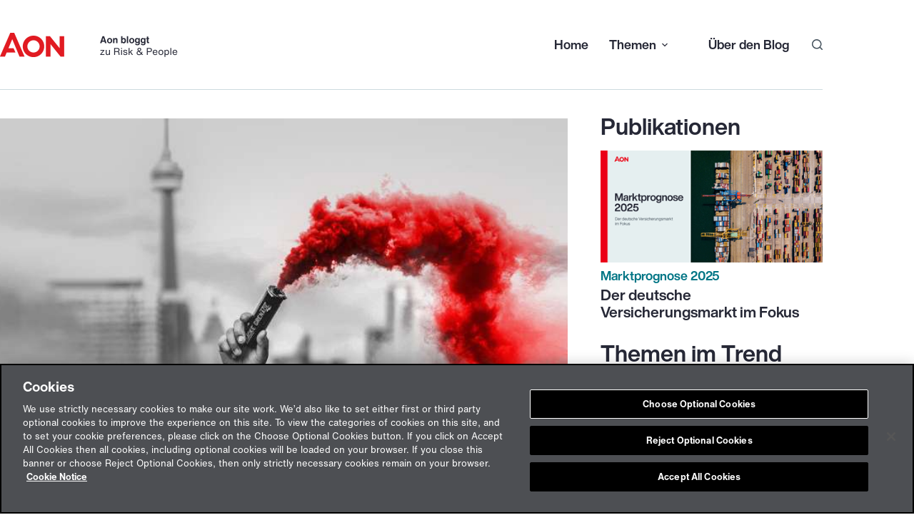

--- FILE ---
content_type: text/html; charset=UTF-8
request_url: https://info.aon.de/kasachstan-zeigt-politische-risiken-sind-allgegenwaertig/
body_size: 21164
content:
<!doctype html>
<html lang="de-DE">
<head>
	
	<meta charset="UTF-8">
	<meta name="viewport" content="width=device-width, initial-scale=1, maximum-scale=5, viewport-fit=cover">
	<link rel="profile" href="https://gmpg.org/xfn/11">

	<meta name='robots' content='index, follow, max-image-preview:large, max-snippet:-1, max-video-preview:-1' />
	<style>img:is([sizes="auto" i], [sizes^="auto," i]) { contain-intrinsic-size: 3000px 1500px }</style>
	
        <!-- OneTrust Cookie-Einwilligungshinweis – Anfang für info.aon.de -->
        <script type="text/javascript" src="https://cdn.cookielaw.org/consent/658d159d-0963-4b5f-8c3c-1cfb1d15c926/OtAutoBlock.js" ></script>
        <script src="https://cdn.cookielaw.org/scripttemplates/otSDKStub.js"  type="text/javascript" charset="UTF-8" data-domain-script="658d159d-0963-4b5f-8c3c-1cfb1d15c926" ></script>
        <script type="text/javascript">
        function OptanonWrapper() { }
        </script>
        <!-- OneTrust-Cookie-Einwilligungshinweis – Ende für info.aon.de -->

                <link rel="apple-touch-icon" sizes="180x180" href="https://info.aon.de/wp-content/themes/aon-cms/images/favimages/apple-touch-icon.png">
        <link rel="icon" type="image/png" sizes="32x32" href="https://info.aon.de/wp-content/themes/aon-cms/images/favimages/favicon-32x32.png">
        <link rel="icon" type="image/png" sizes="16x16" href="https://info.aon.de/wp-content/themes/aon-cms/images/favimages/favicon-16x16.png">
        <link rel="manifest" href="https://info.aon.de/wp-content/themes/aon-cms/images/favimages/site.webmanifest">
        <link rel="mask-icon" href="https://info.aon.de/wp-content/themes/aon-cms/images/favimages/safari-pinned-tab.svg" color="#5bbad5">
        <meta name="msapplication-TileColor" content="#eb0017">
        <meta name="theme-color" content="#ffffff">
        
	<!-- This site is optimized with the Yoast SEO plugin v25.9 - https://yoast.com/wordpress/plugins/seo/ -->
	<title>Kasachstan zeigt: Politische Risiken sind allgegenwärtig - Aon bloggt</title>
	<meta name="description" content="Die aktuellen Unruhen in Kasachstan nehmen derzeit einen Hauptplatz in den globalen Nachrichten ein. Ein Land, das reich an Öl und Gas ist und lange Zeit" />
	<link rel="canonical" href="https://info.aon.de/kasachstan-zeigt-politische-risiken-sind-allgegenwaertig/" />
	<meta property="og:locale" content="de_DE" />
	<meta property="og:type" content="article" />
	<meta property="og:title" content="Kasachstan zeigt: Politische Risiken sind allgegenwärtig - Aon bloggt" />
	<meta property="og:description" content="Die aktuellen Unruhen in Kasachstan nehmen derzeit einen Hauptplatz in den globalen Nachrichten ein. Ein Land, das reich an Öl und Gas ist und lange Zeit" />
	<meta property="og:url" content="https://info.aon.de/kasachstan-zeigt-politische-risiken-sind-allgegenwaertig/" />
	<meta property="og:site_name" content="Aon bloggt" />
	<meta property="article:published_time" content="2022-01-12T08:57:28+00:00" />
	<meta property="article:modified_time" content="2024-09-06T13:38:44+00:00" />
	<meta property="og:image" content="https://info.aon.de/wp-content/uploads/terrorversicherung.jpg" />
	<meta property="og:image:width" content="2400" />
	<meta property="og:image:height" content="1580" />
	<meta property="og:image:type" content="image/jpeg" />
	<meta name="author" content="Aon Deutschland" />
	<meta name="twitter:card" content="summary_large_image" />
	<meta name="twitter:creator" content="@Aon_Deutschland" />
	<meta name="twitter:site" content="@Aon_Deutschland" />
	<meta name="twitter:label1" content="Verfasst von" />
	<meta name="twitter:data1" content="Aon Deutschland" />
	<meta name="twitter:label2" content="Geschätzte Lesezeit" />
	<meta name="twitter:data2" content="6 Minuten" />
	<script type="application/ld+json" class="yoast-schema-graph">{"@context":"https://schema.org","@graph":[{"@type":"Article","@id":"https://info.aon.de/kasachstan-zeigt-politische-risiken-sind-allgegenwaertig/#article","isPartOf":{"@id":"https://info.aon.de/kasachstan-zeigt-politische-risiken-sind-allgegenwaertig/"},"author":{"name":"Aon Deutschland","@id":"https://info.aon.de/#/schema/person/cac3ecaf19e0b488f8321ae83755ad60"},"headline":"Kasachstan zeigt: Politische Risiken sind allgegenwärtig","datePublished":"2022-01-12T08:57:28+00:00","dateModified":"2024-09-06T13:38:44+00:00","mainEntityOfPage":{"@id":"https://info.aon.de/kasachstan-zeigt-politische-risiken-sind-allgegenwaertig/"},"wordCount":967,"commentCount":0,"publisher":{"@id":"https://info.aon.de/#organization"},"image":{"@id":"https://info.aon.de/kasachstan-zeigt-politische-risiken-sind-allgegenwaertig/#primaryimage"},"thumbnailUrl":"https://info.aon.de/wp-content/uploads/terrorversicherung.jpg","keywords":["Politische Risiken"],"articleSection":["Risikolösungen"],"inLanguage":"de","potentialAction":[{"@type":"CommentAction","name":"Comment","target":["https://info.aon.de/kasachstan-zeigt-politische-risiken-sind-allgegenwaertig/#respond"]}]},{"@type":"WebPage","@id":"https://info.aon.de/kasachstan-zeigt-politische-risiken-sind-allgegenwaertig/","url":"https://info.aon.de/kasachstan-zeigt-politische-risiken-sind-allgegenwaertig/","name":"Kasachstan zeigt: Politische Risiken sind allgegenwärtig - Aon bloggt","isPartOf":{"@id":"https://info.aon.de/#website"},"primaryImageOfPage":{"@id":"https://info.aon.de/kasachstan-zeigt-politische-risiken-sind-allgegenwaertig/#primaryimage"},"image":{"@id":"https://info.aon.de/kasachstan-zeigt-politische-risiken-sind-allgegenwaertig/#primaryimage"},"thumbnailUrl":"https://info.aon.de/wp-content/uploads/terrorversicherung.jpg","datePublished":"2022-01-12T08:57:28+00:00","dateModified":"2024-09-06T13:38:44+00:00","description":"Die aktuellen Unruhen in Kasachstan nehmen derzeit einen Hauptplatz in den globalen Nachrichten ein. Ein Land, das reich an Öl und Gas ist und lange Zeit","breadcrumb":{"@id":"https://info.aon.de/kasachstan-zeigt-politische-risiken-sind-allgegenwaertig/#breadcrumb"},"inLanguage":"de","potentialAction":[{"@type":"ReadAction","target":["https://info.aon.de/kasachstan-zeigt-politische-risiken-sind-allgegenwaertig/"]}]},{"@type":"ImageObject","inLanguage":"de","@id":"https://info.aon.de/kasachstan-zeigt-politische-risiken-sind-allgegenwaertig/#primaryimage","url":"https://info.aon.de/wp-content/uploads/terrorversicherung.jpg","contentUrl":"https://info.aon.de/wp-content/uploads/terrorversicherung.jpg","width":2400,"height":1580},{"@type":"BreadcrumbList","@id":"https://info.aon.de/kasachstan-zeigt-politische-risiken-sind-allgegenwaertig/#breadcrumb","itemListElement":[{"@type":"ListItem","position":1,"name":"Home","item":"https://info.aon.de/"},{"@type":"ListItem","position":2,"name":"Kasachstan zeigt: Politische Risiken sind allgegenwärtig"}]},{"@type":"WebSite","@id":"https://info.aon.de/#website","url":"https://info.aon.de/","name":"Aon bloggt","description":"Die wichtigsten Trends aus dem Versicherungsmarkt","publisher":{"@id":"https://info.aon.de/#organization"},"potentialAction":[{"@type":"SearchAction","target":{"@type":"EntryPoint","urlTemplate":"https://info.aon.de/?s={search_term_string}"},"query-input":{"@type":"PropertyValueSpecification","valueRequired":true,"valueName":"search_term_string"}}],"inLanguage":"de"},{"@type":"Organization","@id":"https://info.aon.de/#organization","name":"Aon bloggt","url":"https://info.aon.de/","logo":{"@type":"ImageObject","inLanguage":"de","@id":"https://info.aon.de/#/schema/logo/image/","url":"https://info.aon.de/wp-content/uploads/aon-bloggt-logo.png","contentUrl":"https://info.aon.de/wp-content/uploads/aon-bloggt-logo.png","width":498,"height":68,"caption":"Aon bloggt"},"image":{"@id":"https://info.aon.de/#/schema/logo/image/"},"sameAs":["https://x.com/Aon_Deutschland"]},{"@type":"Person","@id":"https://info.aon.de/#/schema/person/cac3ecaf19e0b488f8321ae83755ad60","name":"Aon Deutschland","url":"https://info.aon.de/author/aon-deutschland/"}]}</script>
	<!-- / Yoast SEO plugin. -->


<link rel="alternate" type="application/rss+xml" title="Aon bloggt &raquo; Feed" href="https://info.aon.de/feed/" />
<style id='global-styles-inline-css'>
:root{--wp--preset--aspect-ratio--square: 1;--wp--preset--aspect-ratio--4-3: 4/3;--wp--preset--aspect-ratio--3-4: 3/4;--wp--preset--aspect-ratio--3-2: 3/2;--wp--preset--aspect-ratio--2-3: 2/3;--wp--preset--aspect-ratio--16-9: 16/9;--wp--preset--aspect-ratio--9-16: 9/16;--wp--preset--color--black: #000000;--wp--preset--color--cyan-bluish-gray: #abb8c3;--wp--preset--color--white: #ffffff;--wp--preset--color--pale-pink: #f78da7;--wp--preset--color--vivid-red: #cf2e2e;--wp--preset--color--luminous-vivid-orange: #ff6900;--wp--preset--color--luminous-vivid-amber: #fcb900;--wp--preset--color--light-green-cyan: #7bdcb5;--wp--preset--color--vivid-green-cyan: #00d084;--wp--preset--color--pale-cyan-blue: #8ed1fc;--wp--preset--color--vivid-cyan-blue: #0693e3;--wp--preset--color--vivid-purple: #9b51e0;--wp--preset--color--palette-color-1: var(--theme-palette-color-1, #29b0c3);--wp--preset--color--palette-color-2: var(--theme-palette-color-2, #007585);--wp--preset--color--palette-color-3: var(--theme-palette-color-3, #46535e);--wp--preset--color--palette-color-4: var(--theme-palette-color-4, #262836);--wp--preset--color--palette-color-5: var(--theme-palette-color-5, #acc0c4);--wp--preset--color--palette-color-6: var(--theme-palette-color-6, #cddbde);--wp--preset--color--palette-color-7: var(--theme-palette-color-7, #e5eff0);--wp--preset--color--palette-color-8: var(--theme-palette-color-8, #ffffff);--wp--preset--gradient--vivid-cyan-blue-to-vivid-purple: linear-gradient(135deg,rgba(6,147,227,1) 0%,rgb(155,81,224) 100%);--wp--preset--gradient--light-green-cyan-to-vivid-green-cyan: linear-gradient(135deg,rgb(122,220,180) 0%,rgb(0,208,130) 100%);--wp--preset--gradient--luminous-vivid-amber-to-luminous-vivid-orange: linear-gradient(135deg,rgba(252,185,0,1) 0%,rgba(255,105,0,1) 100%);--wp--preset--gradient--luminous-vivid-orange-to-vivid-red: linear-gradient(135deg,rgba(255,105,0,1) 0%,rgb(207,46,46) 100%);--wp--preset--gradient--very-light-gray-to-cyan-bluish-gray: linear-gradient(135deg,rgb(238,238,238) 0%,rgb(169,184,195) 100%);--wp--preset--gradient--cool-to-warm-spectrum: linear-gradient(135deg,rgb(74,234,220) 0%,rgb(151,120,209) 20%,rgb(207,42,186) 40%,rgb(238,44,130) 60%,rgb(251,105,98) 80%,rgb(254,248,76) 100%);--wp--preset--gradient--blush-light-purple: linear-gradient(135deg,rgb(255,206,236) 0%,rgb(152,150,240) 100%);--wp--preset--gradient--blush-bordeaux: linear-gradient(135deg,rgb(254,205,165) 0%,rgb(254,45,45) 50%,rgb(107,0,62) 100%);--wp--preset--gradient--luminous-dusk: linear-gradient(135deg,rgb(255,203,112) 0%,rgb(199,81,192) 50%,rgb(65,88,208) 100%);--wp--preset--gradient--pale-ocean: linear-gradient(135deg,rgb(255,245,203) 0%,rgb(182,227,212) 50%,rgb(51,167,181) 100%);--wp--preset--gradient--electric-grass: linear-gradient(135deg,rgb(202,248,128) 0%,rgb(113,206,126) 100%);--wp--preset--gradient--midnight: linear-gradient(135deg,rgb(2,3,129) 0%,rgb(40,116,252) 100%);--wp--preset--gradient--juicy-peach: linear-gradient(to right, #ffecd2 0%, #fcb69f 100%);--wp--preset--gradient--young-passion: linear-gradient(to right, #ff8177 0%, #ff867a 0%, #ff8c7f 21%, #f99185 52%, #cf556c 78%, #b12a5b 100%);--wp--preset--gradient--true-sunset: linear-gradient(to right, #fa709a 0%, #fee140 100%);--wp--preset--gradient--morpheus-den: linear-gradient(to top, #30cfd0 0%, #330867 100%);--wp--preset--gradient--plum-plate: linear-gradient(135deg, #667eea 0%, #764ba2 100%);--wp--preset--gradient--aqua-splash: linear-gradient(15deg, #13547a 0%, #80d0c7 100%);--wp--preset--gradient--love-kiss: linear-gradient(to top, #ff0844 0%, #ffb199 100%);--wp--preset--gradient--new-retrowave: linear-gradient(to top, #3b41c5 0%, #a981bb 49%, #ffc8a9 100%);--wp--preset--gradient--plum-bath: linear-gradient(to top, #cc208e 0%, #6713d2 100%);--wp--preset--gradient--high-flight: linear-gradient(to right, #0acffe 0%, #495aff 100%);--wp--preset--gradient--teen-party: linear-gradient(-225deg, #FF057C 0%, #8D0B93 50%, #321575 100%);--wp--preset--gradient--fabled-sunset: linear-gradient(-225deg, #231557 0%, #44107A 29%, #FF1361 67%, #FFF800 100%);--wp--preset--gradient--arielle-smile: radial-gradient(circle 248px at center, #16d9e3 0%, #30c7ec 47%, #46aef7 100%);--wp--preset--gradient--itmeo-branding: linear-gradient(180deg, #2af598 0%, #009efd 100%);--wp--preset--gradient--deep-blue: linear-gradient(to right, #6a11cb 0%, #2575fc 100%);--wp--preset--gradient--strong-bliss: linear-gradient(to right, #f78ca0 0%, #f9748f 19%, #fd868c 60%, #fe9a8b 100%);--wp--preset--gradient--sweet-period: linear-gradient(to top, #3f51b1 0%, #5a55ae 13%, #7b5fac 25%, #8f6aae 38%, #a86aa4 50%, #cc6b8e 62%, #f18271 75%, #f3a469 87%, #f7c978 100%);--wp--preset--gradient--purple-division: linear-gradient(to top, #7028e4 0%, #e5b2ca 100%);--wp--preset--gradient--cold-evening: linear-gradient(to top, #0c3483 0%, #a2b6df 100%, #6b8cce 100%, #a2b6df 100%);--wp--preset--gradient--mountain-rock: linear-gradient(to right, #868f96 0%, #596164 100%);--wp--preset--gradient--desert-hump: linear-gradient(to top, #c79081 0%, #dfa579 100%);--wp--preset--gradient--ethernal-constance: linear-gradient(to top, #09203f 0%, #537895 100%);--wp--preset--gradient--happy-memories: linear-gradient(-60deg, #ff5858 0%, #f09819 100%);--wp--preset--gradient--grown-early: linear-gradient(to top, #0ba360 0%, #3cba92 100%);--wp--preset--gradient--morning-salad: linear-gradient(-225deg, #B7F8DB 0%, #50A7C2 100%);--wp--preset--gradient--night-call: linear-gradient(-225deg, #AC32E4 0%, #7918F2 48%, #4801FF 100%);--wp--preset--gradient--mind-crawl: linear-gradient(-225deg, #473B7B 0%, #3584A7 51%, #30D2BE 100%);--wp--preset--gradient--angel-care: linear-gradient(-225deg, #FFE29F 0%, #FFA99F 48%, #FF719A 100%);--wp--preset--gradient--juicy-cake: linear-gradient(to top, #e14fad 0%, #f9d423 100%);--wp--preset--gradient--rich-metal: linear-gradient(to right, #d7d2cc 0%, #304352 100%);--wp--preset--gradient--mole-hall: linear-gradient(-20deg, #616161 0%, #9bc5c3 100%);--wp--preset--gradient--cloudy-knoxville: linear-gradient(120deg, #fdfbfb 0%, #ebedee 100%);--wp--preset--gradient--soft-grass: linear-gradient(to top, #c1dfc4 0%, #deecdd 100%);--wp--preset--gradient--saint-petersburg: linear-gradient(135deg, #f5f7fa 0%, #c3cfe2 100%);--wp--preset--gradient--everlasting-sky: linear-gradient(135deg, #fdfcfb 0%, #e2d1c3 100%);--wp--preset--gradient--kind-steel: linear-gradient(-20deg, #e9defa 0%, #fbfcdb 100%);--wp--preset--gradient--over-sun: linear-gradient(60deg, #abecd6 0%, #fbed96 100%);--wp--preset--gradient--premium-white: linear-gradient(to top, #d5d4d0 0%, #d5d4d0 1%, #eeeeec 31%, #efeeec 75%, #e9e9e7 100%);--wp--preset--gradient--clean-mirror: linear-gradient(45deg, #93a5cf 0%, #e4efe9 100%);--wp--preset--gradient--wild-apple: linear-gradient(to top, #d299c2 0%, #fef9d7 100%);--wp--preset--gradient--snow-again: linear-gradient(to top, #e6e9f0 0%, #eef1f5 100%);--wp--preset--gradient--confident-cloud: linear-gradient(to top, #dad4ec 0%, #dad4ec 1%, #f3e7e9 100%);--wp--preset--gradient--glass-water: linear-gradient(to top, #dfe9f3 0%, white 100%);--wp--preset--gradient--perfect-white: linear-gradient(-225deg, #E3FDF5 0%, #FFE6FA 100%);--wp--preset--font-size--small: 13px;--wp--preset--font-size--medium: 20px;--wp--preset--font-size--large: clamp(22px, 1.375rem + ((1vw - 3.2px) * 0.625), 30px);--wp--preset--font-size--x-large: clamp(30px, 1.875rem + ((1vw - 3.2px) * 1.563), 50px);--wp--preset--font-size--xx-large: clamp(45px, 2.813rem + ((1vw - 3.2px) * 2.734), 80px);--wp--preset--spacing--20: 0.44rem;--wp--preset--spacing--30: 0.67rem;--wp--preset--spacing--40: 1rem;--wp--preset--spacing--50: 1.5rem;--wp--preset--spacing--60: 2.25rem;--wp--preset--spacing--70: 3.38rem;--wp--preset--spacing--80: 5.06rem;--wp--preset--shadow--natural: 6px 6px 9px rgba(0, 0, 0, 0.2);--wp--preset--shadow--deep: 12px 12px 50px rgba(0, 0, 0, 0.4);--wp--preset--shadow--sharp: 6px 6px 0px rgba(0, 0, 0, 0.2);--wp--preset--shadow--outlined: 6px 6px 0px -3px rgba(255, 255, 255, 1), 6px 6px rgba(0, 0, 0, 1);--wp--preset--shadow--crisp: 6px 6px 0px rgba(0, 0, 0, 1);}:root { --wp--style--global--content-size: var(--theme-block-max-width);--wp--style--global--wide-size: var(--theme-block-wide-max-width); }:where(body) { margin: 0; }.wp-site-blocks > .alignleft { float: left; margin-right: 2em; }.wp-site-blocks > .alignright { float: right; margin-left: 2em; }.wp-site-blocks > .aligncenter { justify-content: center; margin-left: auto; margin-right: auto; }:where(.wp-site-blocks) > * { margin-block-start: var(--theme-content-spacing); margin-block-end: 0; }:where(.wp-site-blocks) > :first-child { margin-block-start: 0; }:where(.wp-site-blocks) > :last-child { margin-block-end: 0; }:root { --wp--style--block-gap: var(--theme-content-spacing); }:root :where(.is-layout-flow) > :first-child{margin-block-start: 0;}:root :where(.is-layout-flow) > :last-child{margin-block-end: 0;}:root :where(.is-layout-flow) > *{margin-block-start: var(--theme-content-spacing);margin-block-end: 0;}:root :where(.is-layout-constrained) > :first-child{margin-block-start: 0;}:root :where(.is-layout-constrained) > :last-child{margin-block-end: 0;}:root :where(.is-layout-constrained) > *{margin-block-start: var(--theme-content-spacing);margin-block-end: 0;}:root :where(.is-layout-flex){gap: var(--theme-content-spacing);}:root :where(.is-layout-grid){gap: var(--theme-content-spacing);}.is-layout-flow > .alignleft{float: left;margin-inline-start: 0;margin-inline-end: 2em;}.is-layout-flow > .alignright{float: right;margin-inline-start: 2em;margin-inline-end: 0;}.is-layout-flow > .aligncenter{margin-left: auto !important;margin-right: auto !important;}.is-layout-constrained > .alignleft{float: left;margin-inline-start: 0;margin-inline-end: 2em;}.is-layout-constrained > .alignright{float: right;margin-inline-start: 2em;margin-inline-end: 0;}.is-layout-constrained > .aligncenter{margin-left: auto !important;margin-right: auto !important;}.is-layout-constrained > :where(:not(.alignleft):not(.alignright):not(.alignfull)){max-width: var(--wp--style--global--content-size);margin-left: auto !important;margin-right: auto !important;}.is-layout-constrained > .alignwide{max-width: var(--wp--style--global--wide-size);}body .is-layout-flex{display: flex;}.is-layout-flex{flex-wrap: wrap;align-items: center;}.is-layout-flex > :is(*, div){margin: 0;}body .is-layout-grid{display: grid;}.is-layout-grid > :is(*, div){margin: 0;}body{padding-top: 0px;padding-right: 0px;padding-bottom: 0px;padding-left: 0px;}.has-black-color{color: var(--wp--preset--color--black) !important;}.has-cyan-bluish-gray-color{color: var(--wp--preset--color--cyan-bluish-gray) !important;}.has-white-color{color: var(--wp--preset--color--white) !important;}.has-pale-pink-color{color: var(--wp--preset--color--pale-pink) !important;}.has-vivid-red-color{color: var(--wp--preset--color--vivid-red) !important;}.has-luminous-vivid-orange-color{color: var(--wp--preset--color--luminous-vivid-orange) !important;}.has-luminous-vivid-amber-color{color: var(--wp--preset--color--luminous-vivid-amber) !important;}.has-light-green-cyan-color{color: var(--wp--preset--color--light-green-cyan) !important;}.has-vivid-green-cyan-color{color: var(--wp--preset--color--vivid-green-cyan) !important;}.has-pale-cyan-blue-color{color: var(--wp--preset--color--pale-cyan-blue) !important;}.has-vivid-cyan-blue-color{color: var(--wp--preset--color--vivid-cyan-blue) !important;}.has-vivid-purple-color{color: var(--wp--preset--color--vivid-purple) !important;}.has-palette-color-1-color{color: var(--wp--preset--color--palette-color-1) !important;}.has-palette-color-2-color{color: var(--wp--preset--color--palette-color-2) !important;}.has-palette-color-3-color{color: var(--wp--preset--color--palette-color-3) !important;}.has-palette-color-4-color{color: var(--wp--preset--color--palette-color-4) !important;}.has-palette-color-5-color{color: var(--wp--preset--color--palette-color-5) !important;}.has-palette-color-6-color{color: var(--wp--preset--color--palette-color-6) !important;}.has-palette-color-7-color{color: var(--wp--preset--color--palette-color-7) !important;}.has-palette-color-8-color{color: var(--wp--preset--color--palette-color-8) !important;}.has-black-background-color{background-color: var(--wp--preset--color--black) !important;}.has-cyan-bluish-gray-background-color{background-color: var(--wp--preset--color--cyan-bluish-gray) !important;}.has-white-background-color{background-color: var(--wp--preset--color--white) !important;}.has-pale-pink-background-color{background-color: var(--wp--preset--color--pale-pink) !important;}.has-vivid-red-background-color{background-color: var(--wp--preset--color--vivid-red) !important;}.has-luminous-vivid-orange-background-color{background-color: var(--wp--preset--color--luminous-vivid-orange) !important;}.has-luminous-vivid-amber-background-color{background-color: var(--wp--preset--color--luminous-vivid-amber) !important;}.has-light-green-cyan-background-color{background-color: var(--wp--preset--color--light-green-cyan) !important;}.has-vivid-green-cyan-background-color{background-color: var(--wp--preset--color--vivid-green-cyan) !important;}.has-pale-cyan-blue-background-color{background-color: var(--wp--preset--color--pale-cyan-blue) !important;}.has-vivid-cyan-blue-background-color{background-color: var(--wp--preset--color--vivid-cyan-blue) !important;}.has-vivid-purple-background-color{background-color: var(--wp--preset--color--vivid-purple) !important;}.has-palette-color-1-background-color{background-color: var(--wp--preset--color--palette-color-1) !important;}.has-palette-color-2-background-color{background-color: var(--wp--preset--color--palette-color-2) !important;}.has-palette-color-3-background-color{background-color: var(--wp--preset--color--palette-color-3) !important;}.has-palette-color-4-background-color{background-color: var(--wp--preset--color--palette-color-4) !important;}.has-palette-color-5-background-color{background-color: var(--wp--preset--color--palette-color-5) !important;}.has-palette-color-6-background-color{background-color: var(--wp--preset--color--palette-color-6) !important;}.has-palette-color-7-background-color{background-color: var(--wp--preset--color--palette-color-7) !important;}.has-palette-color-8-background-color{background-color: var(--wp--preset--color--palette-color-8) !important;}.has-black-border-color{border-color: var(--wp--preset--color--black) !important;}.has-cyan-bluish-gray-border-color{border-color: var(--wp--preset--color--cyan-bluish-gray) !important;}.has-white-border-color{border-color: var(--wp--preset--color--white) !important;}.has-pale-pink-border-color{border-color: var(--wp--preset--color--pale-pink) !important;}.has-vivid-red-border-color{border-color: var(--wp--preset--color--vivid-red) !important;}.has-luminous-vivid-orange-border-color{border-color: var(--wp--preset--color--luminous-vivid-orange) !important;}.has-luminous-vivid-amber-border-color{border-color: var(--wp--preset--color--luminous-vivid-amber) !important;}.has-light-green-cyan-border-color{border-color: var(--wp--preset--color--light-green-cyan) !important;}.has-vivid-green-cyan-border-color{border-color: var(--wp--preset--color--vivid-green-cyan) !important;}.has-pale-cyan-blue-border-color{border-color: var(--wp--preset--color--pale-cyan-blue) !important;}.has-vivid-cyan-blue-border-color{border-color: var(--wp--preset--color--vivid-cyan-blue) !important;}.has-vivid-purple-border-color{border-color: var(--wp--preset--color--vivid-purple) !important;}.has-palette-color-1-border-color{border-color: var(--wp--preset--color--palette-color-1) !important;}.has-palette-color-2-border-color{border-color: var(--wp--preset--color--palette-color-2) !important;}.has-palette-color-3-border-color{border-color: var(--wp--preset--color--palette-color-3) !important;}.has-palette-color-4-border-color{border-color: var(--wp--preset--color--palette-color-4) !important;}.has-palette-color-5-border-color{border-color: var(--wp--preset--color--palette-color-5) !important;}.has-palette-color-6-border-color{border-color: var(--wp--preset--color--palette-color-6) !important;}.has-palette-color-7-border-color{border-color: var(--wp--preset--color--palette-color-7) !important;}.has-palette-color-8-border-color{border-color: var(--wp--preset--color--palette-color-8) !important;}.has-vivid-cyan-blue-to-vivid-purple-gradient-background{background: var(--wp--preset--gradient--vivid-cyan-blue-to-vivid-purple) !important;}.has-light-green-cyan-to-vivid-green-cyan-gradient-background{background: var(--wp--preset--gradient--light-green-cyan-to-vivid-green-cyan) !important;}.has-luminous-vivid-amber-to-luminous-vivid-orange-gradient-background{background: var(--wp--preset--gradient--luminous-vivid-amber-to-luminous-vivid-orange) !important;}.has-luminous-vivid-orange-to-vivid-red-gradient-background{background: var(--wp--preset--gradient--luminous-vivid-orange-to-vivid-red) !important;}.has-very-light-gray-to-cyan-bluish-gray-gradient-background{background: var(--wp--preset--gradient--very-light-gray-to-cyan-bluish-gray) !important;}.has-cool-to-warm-spectrum-gradient-background{background: var(--wp--preset--gradient--cool-to-warm-spectrum) !important;}.has-blush-light-purple-gradient-background{background: var(--wp--preset--gradient--blush-light-purple) !important;}.has-blush-bordeaux-gradient-background{background: var(--wp--preset--gradient--blush-bordeaux) !important;}.has-luminous-dusk-gradient-background{background: var(--wp--preset--gradient--luminous-dusk) !important;}.has-pale-ocean-gradient-background{background: var(--wp--preset--gradient--pale-ocean) !important;}.has-electric-grass-gradient-background{background: var(--wp--preset--gradient--electric-grass) !important;}.has-midnight-gradient-background{background: var(--wp--preset--gradient--midnight) !important;}.has-juicy-peach-gradient-background{background: var(--wp--preset--gradient--juicy-peach) !important;}.has-young-passion-gradient-background{background: var(--wp--preset--gradient--young-passion) !important;}.has-true-sunset-gradient-background{background: var(--wp--preset--gradient--true-sunset) !important;}.has-morpheus-den-gradient-background{background: var(--wp--preset--gradient--morpheus-den) !important;}.has-plum-plate-gradient-background{background: var(--wp--preset--gradient--plum-plate) !important;}.has-aqua-splash-gradient-background{background: var(--wp--preset--gradient--aqua-splash) !important;}.has-love-kiss-gradient-background{background: var(--wp--preset--gradient--love-kiss) !important;}.has-new-retrowave-gradient-background{background: var(--wp--preset--gradient--new-retrowave) !important;}.has-plum-bath-gradient-background{background: var(--wp--preset--gradient--plum-bath) !important;}.has-high-flight-gradient-background{background: var(--wp--preset--gradient--high-flight) !important;}.has-teen-party-gradient-background{background: var(--wp--preset--gradient--teen-party) !important;}.has-fabled-sunset-gradient-background{background: var(--wp--preset--gradient--fabled-sunset) !important;}.has-arielle-smile-gradient-background{background: var(--wp--preset--gradient--arielle-smile) !important;}.has-itmeo-branding-gradient-background{background: var(--wp--preset--gradient--itmeo-branding) !important;}.has-deep-blue-gradient-background{background: var(--wp--preset--gradient--deep-blue) !important;}.has-strong-bliss-gradient-background{background: var(--wp--preset--gradient--strong-bliss) !important;}.has-sweet-period-gradient-background{background: var(--wp--preset--gradient--sweet-period) !important;}.has-purple-division-gradient-background{background: var(--wp--preset--gradient--purple-division) !important;}.has-cold-evening-gradient-background{background: var(--wp--preset--gradient--cold-evening) !important;}.has-mountain-rock-gradient-background{background: var(--wp--preset--gradient--mountain-rock) !important;}.has-desert-hump-gradient-background{background: var(--wp--preset--gradient--desert-hump) !important;}.has-ethernal-constance-gradient-background{background: var(--wp--preset--gradient--ethernal-constance) !important;}.has-happy-memories-gradient-background{background: var(--wp--preset--gradient--happy-memories) !important;}.has-grown-early-gradient-background{background: var(--wp--preset--gradient--grown-early) !important;}.has-morning-salad-gradient-background{background: var(--wp--preset--gradient--morning-salad) !important;}.has-night-call-gradient-background{background: var(--wp--preset--gradient--night-call) !important;}.has-mind-crawl-gradient-background{background: var(--wp--preset--gradient--mind-crawl) !important;}.has-angel-care-gradient-background{background: var(--wp--preset--gradient--angel-care) !important;}.has-juicy-cake-gradient-background{background: var(--wp--preset--gradient--juicy-cake) !important;}.has-rich-metal-gradient-background{background: var(--wp--preset--gradient--rich-metal) !important;}.has-mole-hall-gradient-background{background: var(--wp--preset--gradient--mole-hall) !important;}.has-cloudy-knoxville-gradient-background{background: var(--wp--preset--gradient--cloudy-knoxville) !important;}.has-soft-grass-gradient-background{background: var(--wp--preset--gradient--soft-grass) !important;}.has-saint-petersburg-gradient-background{background: var(--wp--preset--gradient--saint-petersburg) !important;}.has-everlasting-sky-gradient-background{background: var(--wp--preset--gradient--everlasting-sky) !important;}.has-kind-steel-gradient-background{background: var(--wp--preset--gradient--kind-steel) !important;}.has-over-sun-gradient-background{background: var(--wp--preset--gradient--over-sun) !important;}.has-premium-white-gradient-background{background: var(--wp--preset--gradient--premium-white) !important;}.has-clean-mirror-gradient-background{background: var(--wp--preset--gradient--clean-mirror) !important;}.has-wild-apple-gradient-background{background: var(--wp--preset--gradient--wild-apple) !important;}.has-snow-again-gradient-background{background: var(--wp--preset--gradient--snow-again) !important;}.has-confident-cloud-gradient-background{background: var(--wp--preset--gradient--confident-cloud) !important;}.has-glass-water-gradient-background{background: var(--wp--preset--gradient--glass-water) !important;}.has-perfect-white-gradient-background{background: var(--wp--preset--gradient--perfect-white) !important;}.has-small-font-size{font-size: var(--wp--preset--font-size--small) !important;}.has-medium-font-size{font-size: var(--wp--preset--font-size--medium) !important;}.has-large-font-size{font-size: var(--wp--preset--font-size--large) !important;}.has-x-large-font-size{font-size: var(--wp--preset--font-size--x-large) !important;}.has-xx-large-font-size{font-size: var(--wp--preset--font-size--xx-large) !important;}
:root :where(.wp-block-pullquote){font-size: clamp(0.984em, 0.984rem + ((1vw - 0.2em) * 0.645), 1.5em);line-height: 1.6;}
</style>
<link rel='stylesheet' id='wpos-slick-style-css' href='https://info.aon.de/wp-content/plugins/wp-trending-post-slider-and-widget/assets/css/slick.css?ver=1.8.4' media='all' />
<link rel='stylesheet' id='wtpsw-public-style-css' href='https://info.aon.de/wp-content/plugins/wp-trending-post-slider-and-widget/assets/css/wtpsw-public.css?ver=1.8.4' media='all' />
<link rel='stylesheet' id='wpml-menu-item-0-css' href='https://info.aon.de/wp-content/plugins/sitepress-multilingual-cms/templates/language-switchers/menu-item/style.min.css?ver=1' media='all' />
<link rel='stylesheet' id='ct-main-styles-css' href='https://info.aon.de/wp-content/themes/blocksy/static/bundle/main.min.css?ver=2.1.9' media='all' />
<link rel='stylesheet' id='ct-page-title-styles-css' href='https://info.aon.de/wp-content/themes/blocksy/static/bundle/page-title.min.css?ver=2.1.9' media='all' />
<link rel='stylesheet' id='ct-sidebar-styles-css' href='https://info.aon.de/wp-content/themes/blocksy/static/bundle/sidebar.min.css?ver=2.1.9' media='all' />
<link rel='stylesheet' id='ct-comments-styles-css' href='https://info.aon.de/wp-content/themes/blocksy/static/bundle/comments.min.css?ver=2.1.9' media='all' />
<link rel='stylesheet' id='ct-beaver-styles-css' href='https://info.aon.de/wp-content/themes/blocksy/static/bundle/beaver.min.css?ver=2.1.9' media='all' />
<link rel='stylesheet' id='aon-cms-css' href='https://info.aon.de/wp-content/themes/aon-cms/css/main.css?ver=2024080900' media='all' />
<link rel='stylesheet' id='jquery-magnificpopup-css' href='https://info.aon.de/wp-content/plugins/bb-plugin/css/jquery.magnificpopup.min.css?ver=2.9.3.2' media='all' />
<script src="https://info.aon.de/wp-includes/js/jquery/jquery.min.js?ver=3.7.1" id="jquery-core-js"></script>
<script src="https://info.aon.de/wp-includes/js/jquery/jquery-migrate.min.js?ver=3.4.1" defer="defer" type="text/javascript"></script>
<script src="https://info.aon.de/wp-content/themes/aon-cms/js/aon-cms.min.js?ver=6.8.3" defer="defer" type="text/javascript"></script>
<link rel="https://api.w.org/" href="https://info.aon.de/wp-json/" /><link rel="alternate" title="JSON" type="application/json" href="https://info.aon.de/wp-json/wp/v2/posts/4412" /><link rel="EditURI" type="application/rsd+xml" title="RSD" href="https://info.aon.de/xmlrpc.php?rsd" />
<meta name="generator" content="WordPress 6.8.3" />
<link rel='shortlink' href='https://info.aon.de/?p=4412' />
<link rel="alternate" title="oEmbed (JSON)" type="application/json+oembed" href="https://info.aon.de/wp-json/oembed/1.0/embed?url=https%3A%2F%2Finfo.aon.de%2Fkasachstan-zeigt-politische-risiken-sind-allgegenwaertig%2F" />
<link rel="alternate" title="oEmbed (XML)" type="text/xml+oembed" href="https://info.aon.de/wp-json/oembed/1.0/embed?url=https%3A%2F%2Finfo.aon.de%2Fkasachstan-zeigt-politische-risiken-sind-allgegenwaertig%2F&#038;format=xml" />
<meta name="generator" content="WPML ver:4.8.0 stt:1,3;" />
<script>document.documentElement.className += " js";</script>
        
<!-- Google Tag Manager -->
<script>(function(w,d,s,l,i){w[l]=w[l]||[];w[l].push({'gtm.start':
new Date().getTime(),event:'gtm.js'});var f=d.getElementsByTagName(s)[0],
j=d.createElement(s),dl=l!='dataLayer'?'&l='+l:'';j.async=true;j.src=
'https://metrics.aon.com/gtm.js?id='+i+dl;f.parentNode.insertBefore(j,f);
})(window,document,'script','dataLayer','GTM-P7TFFWFF');</script>
<!-- End Google Tag Manager -->

        <noscript><link rel='stylesheet' href='https://info.aon.de/wp-content/themes/blocksy/static/bundle/no-scripts.min.css' type='text/css'></noscript>
<style id="ct-main-styles-inline-css">[data-header*="type-1"] .ct-header [data-id="logo"] .site-logo-container {--logo-max-height:34px;} [data-header*="type-1"] .ct-header [data-id="logo"] .site-title {--theme-font-weight:700;--theme-font-style:normal;--theme-font-size:25px;--theme-line-height:1.5;--theme-link-initial-color:var(--theme-palette-color-4);} [data-header*="type-1"] .ct-header [data-id="menu"] > ul > li > a {--theme-font-weight:400;--theme-font-style:normal;--theme-text-transform:none;--theme-font-size:16px;--theme-line-height:1.3;--theme-link-initial-color:#262836;--theme-link-hover-color:#eb0017;--theme-link-active-color:#eb0017;} [data-header*="type-1"] .ct-header [data-id="menu"] .sub-menu .ct-menu-link {--theme-link-initial-color:var(--theme-palette-color-4);--theme-link-hover-color:#eb0017;--theme-font-weight:500;--theme-font-style:normal;--theme-font-size:16px;} [data-header*="type-1"] .ct-header [data-id="menu"] .sub-menu {--dropdown-background-color:var(--theme-palette-color-8);--dropdown-top-offset:-20px;--dropdown-items-spacing:10px;--dropdown-divider:none;--theme-box-shadow:0px 4px 26px rgba(41, 51, 61, 0.1);--theme-border-radius:0px;} [data-header*="type-1"] .ct-header [data-row*="middle"] {--height:125px;background-color:var(--theme-palette-color-8);background-image:none;--theme-border-top:none;--theme-border-bottom:none;--theme-box-shadow:none;} [data-header*="type-1"] .ct-header [data-row*="middle"] > div {--theme-border-top:none;--theme-border-bottom:1px solid #cddbde;} [data-header*="type-1"] [data-id="mobile-menu"] {--theme-font-weight:700;--theme-font-style:normal;--theme-font-size:20px;--theme-link-initial-color:#ffffff;--theme-link-hover-color:#eb0017;--mobile-menu-divider:none;} [data-header*="type-1"] #offcanvas {--theme-box-shadow:0px 0px 70px rgba(0, 0, 0, 0.35);--side-panel-width:500px;--panel-content-height:100%;} [data-header*="type-1"] #offcanvas .ct-panel-inner {background-color:rgba(18, 21, 25, 0.98);} [data-header*="type-1"] [data-id="search"] .ct-label {--theme-font-weight:600;--theme-font-style:normal;--theme-text-transform:uppercase;--theme-font-size:12px;} [data-header*="type-1"] #search-modal .ct-search-results {--theme-font-weight:500;--theme-font-style:normal;--theme-font-size:14px;--theme-line-height:1.4;} [data-header*="type-1"] #search-modal .ct-search-form {--theme-link-initial-color:#ffffff;--theme-form-text-initial-color:#ffffff;--theme-form-text-focus-color:#ffffff;--theme-form-field-border-initial-color:rgba(255, 255, 255, 0.2);--theme-button-text-initial-color:rgba(255, 255, 255, 0.7);--theme-button-text-hover-color:#ffffff;--theme-button-background-initial-color:var(--theme-palette-color-1);--theme-button-background-hover-color:var(--theme-palette-color-1);} [data-header*="type-1"] #search-modal {background-color:rgba(18, 21, 25, 0.98);} [data-header*="type-1"] .ct-header [data-id="text"] {--max-width:100%;--theme-font-size:15px;--theme-line-height:1.3;} [data-header*="type-1"] [data-id="trigger"] {--theme-icon-size:18px;--toggle-button-radius:3px;} [data-header*="type-1"] [data-id="trigger"]:not([data-design="simple"]) {--toggle-button-padding:10px;} [data-header*="type-1"] [data-id="trigger"] .ct-label {--theme-font-weight:600;--theme-font-style:normal;--theme-text-transform:uppercase;--theme-font-size:12px;} [data-header*="type-1"] {--header-height:125px;} [data-header*="type-1"] .ct-header {background-image:none;} [data-footer*="type-1"] .ct-footer [data-row*="middle"] > div {--container-spacing:70px;--theme-border:none;--theme-border-top:1px solid var(--theme-palette-color-6);--theme-border-bottom:none;--grid-template-columns:repeat(3, 1fr);} [data-footer*="type-1"] .ct-footer [data-row*="middle"] .widget-title {--theme-font-size:16px;} [data-footer*="type-1"] .ct-footer [data-row*="middle"] {--theme-border-top:none;--theme-border-bottom:none;background-color:transparent;} [data-footer*="type-1"] .ct-footer [data-column="widget-area-1"] {--text-horizontal-alignment:left;--horizontal-alignment:flex-start;--vertical-alignment:flex-start;} [data-footer*="type-1"] .ct-footer [data-column="widget-area-2"] {--text-horizontal-alignment:center;--horizontal-alignment:center;} [data-footer*="type-1"][data-footer*="reveal"] .site-main {--footer-box-shadow:0px 30px 50px rgba(0, 0, 0, 0.1);} [data-footer*="type-1"] .ct-footer {background-color:var(--theme-palette-color-8);} [data-footer*="type-1"] footer.ct-container {--footer-container-bottom-offset:50px;--footer-container-padding:0px 35px;}:root {--theme-font-family:var(--theme-font-stack-default);--theme-font-weight:400;--theme-font-style:normal;--theme-text-transform:none;--theme-text-decoration:none;--theme-font-size:16px;--theme-line-height:1.65;--theme-letter-spacing:0em;--theme-button-font-weight:500;--theme-button-font-style:normal;--theme-button-font-size:15px;--has-classic-forms:var(--true);--has-modern-forms:var(--false);--theme-form-field-border-initial-color:var(--theme-border-color);--theme-form-field-border-focus-color:var(--theme-palette-color-1);--theme-form-selection-field-initial-color:var(--theme-border-color);--theme-form-selection-field-active-color:var(--theme-palette-color-1);--theme-palette-color-1:#29b0c3;--theme-palette-color-2:#007585;--theme-palette-color-3:#46535e;--theme-palette-color-4:#262836;--theme-palette-color-5:#acc0c4;--theme-palette-color-6:#cddbde;--theme-palette-color-7:#e5eff0;--theme-palette-color-8:#ffffff;--theme-text-color:var(--theme-palette-color-3);--theme-link-initial-color:var(--theme-palette-color-2);--theme-link-hover-color:var(--theme-palette-color-1);--theme-selection-text-color:#ffffff;--theme-selection-background-color:var(--theme-palette-color-1);--theme-border-color:var(--theme-palette-color-5);--theme-headings-color:var(--theme-palette-color-4);--theme-content-spacing:1.5em;--theme-button-min-height:40px;--theme-button-shadow:none;--theme-button-transform:none;--theme-button-text-initial-color:#ffffff;--theme-button-text-hover-color:#ffffff;--theme-button-background-initial-color:var(--theme-palette-color-2);--theme-button-background-hover-color:var(--theme-palette-color-1);--theme-button-border:none;--theme-button-border-radius:0px;--theme-button-padding:10px 20px;--theme-normal-container-max-width:1290px;--theme-content-vertical-spacing:40px;--theme-container-edge-spacing:90vw;--theme-narrow-container-max-width:750px;--theme-wide-offset:130px;}h1 {--theme-font-weight:700;--theme-font-style:normal;--theme-font-size:40px;--theme-line-height:1.5;}h2 {--theme-font-weight:700;--theme-font-style:normal;--theme-font-size:35px;--theme-line-height:1.5;}h3 {--theme-font-weight:700;--theme-font-style:normal;--theme-font-size:30px;--theme-line-height:1.5;}h4 {--theme-font-weight:700;--theme-font-style:normal;--theme-font-size:25px;--theme-line-height:1.5;}h5 {--theme-font-weight:700;--theme-font-style:normal;--theme-font-size:20px;--theme-line-height:1.5;}h6 {--theme-font-weight:700;--theme-font-style:normal;--theme-font-size:16px;--theme-line-height:1.5;}.wp-block-pullquote {--theme-font-weight:600;--theme-font-style:normal;--theme-font-size:25px;}pre, code, samp, kbd {--theme-font-family:monospace;--theme-font-weight:400;--theme-font-style:normal;--theme-font-size:16px;}figcaption {--theme-font-size:14px;}.ct-sidebar .widget-title {--theme-font-size:20px;}.ct-breadcrumbs {--theme-font-weight:600;--theme-font-style:normal;--theme-text-transform:uppercase;--theme-font-size:12px;}body {background-color:var(--theme-palette-color-8);background-image:none;} [data-prefix="single_blog_post"] .entry-header .page-title {--theme-font-size:30px;} [data-prefix="single_blog_post"] .entry-header .entry-meta {--theme-font-weight:600;--theme-font-style:normal;--theme-text-transform:uppercase;--theme-font-size:12px;--theme-line-height:1.3;} [data-prefix="categories"] .entry-header .page-title {--theme-font-size:30px;} [data-prefix="categories"] .entry-header .entry-meta {--theme-font-weight:600;--theme-font-style:normal;--theme-text-transform:uppercase;--theme-font-size:12px;--theme-line-height:1.3;} [data-prefix="search"] .entry-header .page-title {--theme-font-size:30px;} [data-prefix="search"] .entry-header .entry-meta {--theme-font-weight:600;--theme-font-style:normal;--theme-text-transform:uppercase;--theme-font-size:12px;--theme-line-height:1.3;} [data-prefix="author"] .entry-header .page-title {--theme-font-size:30px;} [data-prefix="author"] .entry-header .entry-meta {--theme-font-weight:600;--theme-font-style:normal;--theme-text-transform:uppercase;--theme-font-size:12px;--theme-line-height:1.3;} [data-prefix="author"] .hero-section[data-type="type-2"] {--alignment:left;background-color:var(--theme-palette-color-7);background-image:none;--container-padding:50px 0px;} [data-prefix="aon-event_single"] .entry-header .page-title {--theme-font-size:30px;} [data-prefix="aon-event_single"] .entry-header .entry-meta {--theme-font-weight:600;--theme-font-style:normal;--theme-text-transform:uppercase;--theme-font-size:12px;--theme-line-height:1.3;} [data-prefix="aon-event_archive"] .entry-header .page-title {--theme-font-size:30px;} [data-prefix="aon-event_archive"] .entry-header .entry-meta {--theme-font-weight:600;--theme-font-style:normal;--theme-text-transform:uppercase;--theme-font-size:12px;--theme-line-height:1.3;} [data-prefix="aon-speaker_single"] .entry-header .page-title {--theme-font-size:30px;} [data-prefix="aon-speaker_single"] .entry-header .entry-meta {--theme-font-weight:600;--theme-font-style:normal;--theme-text-transform:uppercase;--theme-font-size:12px;--theme-line-height:1.3;} [data-prefix="aon-speaker_archive"] .entry-header .page-title {--theme-font-size:30px;} [data-prefix="aon-speaker_archive"] .entry-header .entry-meta {--theme-font-weight:600;--theme-font-style:normal;--theme-text-transform:uppercase;--theme-font-size:12px;--theme-line-height:1.3;} [data-prefix="aon-user-group_single"] .entry-header .page-title {--theme-font-size:30px;} [data-prefix="aon-user-group_single"] .entry-header .entry-meta {--theme-font-weight:600;--theme-font-style:normal;--theme-text-transform:uppercase;--theme-font-size:12px;--theme-line-height:1.3;} [data-prefix="aon-user-group_archive"] .entry-header .page-title {--theme-font-size:30px;} [data-prefix="aon-user-group_archive"] .entry-header .entry-meta {--theme-font-weight:600;--theme-font-style:normal;--theme-text-transform:uppercase;--theme-font-size:12px;--theme-line-height:1.3;} [data-prefix="aon_post_external_single"] .entry-header .page-title {--theme-font-size:30px;} [data-prefix="aon_post_external_single"] .entry-header .entry-meta {--theme-font-weight:600;--theme-font-style:normal;--theme-text-transform:uppercase;--theme-font-size:12px;--theme-line-height:1.3;} [data-prefix="aon_post_external_archive"] .entry-header .page-title {--theme-font-size:30px;} [data-prefix="aon_post_external_archive"] .entry-header .entry-meta {--theme-font-weight:600;--theme-font-style:normal;--theme-text-transform:uppercase;--theme-font-size:12px;--theme-line-height:1.3;} [data-prefix="aon_sidebar_single"] .entry-header .page-title {--theme-font-size:30px;} [data-prefix="aon_sidebar_single"] .entry-header .entry-meta {--theme-font-weight:600;--theme-font-style:normal;--theme-text-transform:uppercase;--theme-font-size:12px;--theme-line-height:1.3;} [data-prefix="aon_sidebar_archive"] .entry-header .page-title {--theme-font-size:30px;} [data-prefix="aon_sidebar_archive"] .entry-header .entry-meta {--theme-font-weight:600;--theme-font-style:normal;--theme-text-transform:uppercase;--theme-font-size:12px;--theme-line-height:1.3;} [data-prefix="aon_sidebar_element_single"] .entry-header .page-title {--theme-font-size:30px;} [data-prefix="aon_sidebar_element_single"] .entry-header .entry-meta {--theme-font-weight:600;--theme-font-style:normal;--theme-text-transform:uppercase;--theme-font-size:12px;--theme-line-height:1.3;} [data-prefix="aon_sidebar_element_archive"] .entry-header .page-title {--theme-font-size:30px;} [data-prefix="aon_sidebar_element_archive"] .entry-header .entry-meta {--theme-font-weight:600;--theme-font-style:normal;--theme-text-transform:uppercase;--theme-font-size:12px;--theme-line-height:1.3;} [data-prefix="aon_snippet_single"] .entry-header .page-title {--theme-font-size:30px;} [data-prefix="aon_snippet_single"] .entry-header .entry-meta {--theme-font-weight:600;--theme-font-style:normal;--theme-text-transform:uppercase;--theme-font-size:12px;--theme-line-height:1.3;} [data-prefix="aon_snippet_archive"] .entry-header .page-title {--theme-font-size:30px;} [data-prefix="aon_snippet_archive"] .entry-header .entry-meta {--theme-font-weight:600;--theme-font-style:normal;--theme-text-transform:uppercase;--theme-font-size:12px;--theme-line-height:1.3;} [data-prefix="swissue_single"] .entry-header .page-title {--theme-font-size:30px;} [data-prefix="swissue_single"] .entry-header .entry-meta {--theme-font-weight:600;--theme-font-style:normal;--theme-text-transform:uppercase;--theme-font-size:12px;--theme-line-height:1.3;} [data-prefix="swissue_archive"] .entry-header .page-title {--theme-font-size:30px;} [data-prefix="swissue_archive"] .entry-header .entry-meta {--theme-font-weight:600;--theme-font-style:normal;--theme-text-transform:uppercase;--theme-font-size:12px;--theme-line-height:1.3;} [data-prefix="blog"] .entries {--grid-template-columns:repeat(3, minmax(0, 1fr));} [data-prefix="blog"] .entry-card .entry-title {--theme-font-size:20px;--theme-line-height:1.3;} [data-prefix="blog"] .entry-card .entry-meta {--theme-font-weight:600;--theme-font-style:normal;--theme-text-transform:uppercase;--theme-font-size:12px;} [data-prefix="blog"] .entry-card {background-color:var(--theme-palette-color-8);--theme-box-shadow:0px 12px 18px -6px rgba(34, 56, 101, 0.04);} [data-prefix="blog"] [data-archive="default"] .card-content .ct-media-container {--card-element-spacing:30px;} [data-prefix="blog"] [data-archive="default"] .card-content .entry-meta[data-id="2FLZFF"] {--card-element-spacing:15px;} [data-prefix="blog"] [data-archive="default"] .card-content .entry-meta[data-id="n7knX-"] {--card-element-spacing:15px;} [data-prefix="categories"] .entries {--grid-template-columns:repeat(3, minmax(0, 1fr));} [data-prefix="categories"] .entry-card .entry-title {--theme-font-size:20px;--theme-line-height:1.3;} [data-prefix="categories"] .entry-card .entry-meta {--theme-font-weight:600;--theme-font-style:normal;--theme-text-transform:uppercase;--theme-font-size:12px;} [data-prefix="categories"] .entry-card {background-color:var(--theme-palette-color-8);--theme-box-shadow:0px 12px 18px -6px rgba(34, 56, 101, 0.04);} [data-prefix="categories"] [data-archive="default"] .card-content .ct-media-container {--card-element-spacing:30px;} [data-prefix="categories"] [data-archive="default"] .card-content .entry-meta[data-id="gCiyAU"] {--card-element-spacing:15px;} [data-prefix="categories"] [data-archive="default"] .card-content .entry-meta[data-id="x4g80n"] {--card-element-spacing:15px;} [data-prefix="author"] .entries {--grid-template-columns:repeat(3, minmax(0, 1fr));} [data-prefix="author"] .entry-card .entry-title {--theme-font-size:20px;--theme-line-height:1.3;} [data-prefix="author"] .entry-card .entry-meta {--theme-font-weight:600;--theme-font-style:normal;--theme-text-transform:uppercase;--theme-font-size:12px;} [data-prefix="author"] .entry-card {background-color:var(--theme-palette-color-8);--theme-box-shadow:0px 12px 18px -6px rgba(34, 56, 101, 0.04);} [data-prefix="author"] [data-archive="default"] .card-content .ct-media-container {--card-element-spacing:30px;} [data-prefix="author"] [data-archive="default"] .card-content .entry-meta[data-id="tVU7g4"] {--card-element-spacing:15px;} [data-prefix="author"] [data-archive="default"] .card-content .entry-meta[data-id="lZpIOe"] {--card-element-spacing:15px;} [data-prefix="search"] .entries {--grid-template-columns:repeat(3, minmax(0, 1fr));} [data-prefix="search"] .entry-card .entry-title {--theme-font-size:20px;--theme-line-height:1.3;} [data-prefix="search"] .entry-card .entry-meta {--theme-font-weight:600;--theme-font-style:normal;--theme-text-transform:uppercase;--theme-font-size:12px;} [data-prefix="search"] .entry-card {background-color:var(--theme-palette-color-8);--theme-box-shadow:0px 12px 18px -6px rgba(34, 56, 101, 0.04);} [data-prefix="search"] [data-archive="default"] .card-content .ct-media-container {--card-element-spacing:30px;} [data-prefix="search"] [data-archive="default"] .card-content .entry-meta[data-id="mQIgK6"] {--card-element-spacing:15px;} [data-prefix="aon-event_archive"] .entries {--grid-template-columns:repeat(3, minmax(0, 1fr));} [data-prefix="aon-event_archive"] .entry-card .entry-title {--theme-font-size:20px;--theme-line-height:1.3;} [data-prefix="aon-event_archive"] .entry-card .entry-meta {--theme-font-weight:600;--theme-font-style:normal;--theme-text-transform:uppercase;--theme-font-size:12px;} [data-prefix="aon-event_archive"] .entry-card {background-color:var(--theme-palette-color-8);--theme-box-shadow:0px 12px 18px -6px rgba(34, 56, 101, 0.04);} [data-prefix="aon-event_archive"] [data-archive="default"] .card-content .entry-meta[data-id="meta_1"] {--card-element-spacing:15px;} [data-prefix="aon-event_archive"] [data-archive="default"] .card-content .ct-media-container {--card-element-spacing:30px;} [data-prefix="aon-event_archive"] [data-archive="default"] .card-content .entry-meta[data-id="meta_2"] {--card-element-spacing:15px;} [data-prefix="aon-speaker_archive"] .entries {--grid-template-columns:repeat(3, minmax(0, 1fr));} [data-prefix="aon-speaker_archive"] .entry-card .entry-title {--theme-font-size:20px;--theme-line-height:1.3;} [data-prefix="aon-speaker_archive"] .entry-card .entry-meta {--theme-font-weight:600;--theme-font-style:normal;--theme-text-transform:uppercase;--theme-font-size:12px;} [data-prefix="aon-speaker_archive"] .entry-card {background-color:var(--theme-palette-color-8);--theme-box-shadow:0px 12px 18px -6px rgba(34, 56, 101, 0.04);} [data-prefix="aon-speaker_archive"] [data-archive="default"] .card-content .entry-meta[data-id="meta_1"] {--card-element-spacing:15px;} [data-prefix="aon-speaker_archive"] [data-archive="default"] .card-content .ct-media-container {--card-element-spacing:30px;} [data-prefix="aon-speaker_archive"] [data-archive="default"] .card-content .entry-meta[data-id="meta_2"] {--card-element-spacing:15px;} [data-prefix="aon-user-group_archive"] .entries {--grid-template-columns:repeat(3, minmax(0, 1fr));} [data-prefix="aon-user-group_archive"] .entry-card .entry-title {--theme-font-size:20px;--theme-line-height:1.3;} [data-prefix="aon-user-group_archive"] .entry-card .entry-meta {--theme-font-weight:600;--theme-font-style:normal;--theme-text-transform:uppercase;--theme-font-size:12px;} [data-prefix="aon-user-group_archive"] .entry-card {background-color:var(--theme-palette-color-8);--theme-box-shadow:0px 12px 18px -6px rgba(34, 56, 101, 0.04);} [data-prefix="aon-user-group_archive"] [data-archive="default"] .card-content .entry-meta[data-id="meta_1"] {--card-element-spacing:15px;} [data-prefix="aon-user-group_archive"] [data-archive="default"] .card-content .ct-media-container {--card-element-spacing:30px;} [data-prefix="aon-user-group_archive"] [data-archive="default"] .card-content .entry-meta[data-id="meta_2"] {--card-element-spacing:15px;} [data-prefix="aon_post_external_archive"] .entries {--grid-template-columns:repeat(3, minmax(0, 1fr));} [data-prefix="aon_post_external_archive"] .entry-card .entry-title {--theme-font-size:20px;--theme-line-height:1.3;} [data-prefix="aon_post_external_archive"] .entry-card .entry-meta {--theme-font-weight:600;--theme-font-style:normal;--theme-text-transform:uppercase;--theme-font-size:12px;} [data-prefix="aon_post_external_archive"] .entry-card {background-color:var(--theme-palette-color-8);--theme-box-shadow:0px 12px 18px -6px rgba(34, 56, 101, 0.04);} [data-prefix="aon_post_external_archive"] [data-archive="default"] .card-content .entry-meta[data-id="meta_1"] {--card-element-spacing:15px;} [data-prefix="aon_post_external_archive"] [data-archive="default"] .card-content .ct-media-container {--card-element-spacing:30px;} [data-prefix="aon_post_external_archive"] [data-archive="default"] .card-content .entry-meta[data-id="meta_2"] {--card-element-spacing:15px;} [data-prefix="aon_sidebar_archive"] .entries {--grid-template-columns:repeat(3, minmax(0, 1fr));} [data-prefix="aon_sidebar_archive"] .entry-card .entry-title {--theme-font-size:20px;--theme-line-height:1.3;} [data-prefix="aon_sidebar_archive"] .entry-card .entry-meta {--theme-font-weight:600;--theme-font-style:normal;--theme-text-transform:uppercase;--theme-font-size:12px;} [data-prefix="aon_sidebar_archive"] .entry-card {background-color:var(--theme-palette-color-8);--theme-box-shadow:0px 12px 18px -6px rgba(34, 56, 101, 0.04);} [data-prefix="aon_sidebar_archive"] [data-archive="default"] .card-content .entry-meta[data-id="meta_1"] {--card-element-spacing:15px;} [data-prefix="aon_sidebar_archive"] [data-archive="default"] .card-content .ct-media-container {--card-element-spacing:30px;} [data-prefix="aon_sidebar_archive"] [data-archive="default"] .card-content .entry-meta[data-id="meta_2"] {--card-element-spacing:15px;} [data-prefix="aon_sidebar_element_archive"] .entries {--grid-template-columns:repeat(3, minmax(0, 1fr));} [data-prefix="aon_sidebar_element_archive"] .entry-card .entry-title {--theme-font-size:20px;--theme-line-height:1.3;} [data-prefix="aon_sidebar_element_archive"] .entry-card .entry-meta {--theme-font-weight:600;--theme-font-style:normal;--theme-text-transform:uppercase;--theme-font-size:12px;} [data-prefix="aon_sidebar_element_archive"] .entry-card {background-color:var(--theme-palette-color-8);--theme-box-shadow:0px 12px 18px -6px rgba(34, 56, 101, 0.04);} [data-prefix="aon_sidebar_element_archive"] [data-archive="default"] .card-content .entry-meta[data-id="meta_1"] {--card-element-spacing:15px;} [data-prefix="aon_sidebar_element_archive"] [data-archive="default"] .card-content .ct-media-container {--card-element-spacing:30px;} [data-prefix="aon_sidebar_element_archive"] [data-archive="default"] .card-content .entry-meta[data-id="meta_2"] {--card-element-spacing:15px;} [data-prefix="aon_snippet_archive"] .entries {--grid-template-columns:repeat(3, minmax(0, 1fr));} [data-prefix="aon_snippet_archive"] .entry-card .entry-title {--theme-font-size:20px;--theme-line-height:1.3;} [data-prefix="aon_snippet_archive"] .entry-card .entry-meta {--theme-font-weight:600;--theme-font-style:normal;--theme-text-transform:uppercase;--theme-font-size:12px;} [data-prefix="aon_snippet_archive"] .entry-card {background-color:var(--theme-palette-color-8);--theme-box-shadow:0px 12px 18px -6px rgba(34, 56, 101, 0.04);} [data-prefix="aon_snippet_archive"] [data-archive="default"] .card-content .entry-meta[data-id="meta_1"] {--card-element-spacing:15px;} [data-prefix="aon_snippet_archive"] [data-archive="default"] .card-content .ct-media-container {--card-element-spacing:30px;} [data-prefix="aon_snippet_archive"] [data-archive="default"] .card-content .entry-meta[data-id="meta_2"] {--card-element-spacing:15px;} [data-prefix="swissue_archive"] .entries {--grid-template-columns:repeat(3, minmax(0, 1fr));} [data-prefix="swissue_archive"] .entry-card .entry-title {--theme-font-size:20px;--theme-line-height:1.3;} [data-prefix="swissue_archive"] .entry-card .entry-meta {--theme-font-weight:600;--theme-font-style:normal;--theme-text-transform:uppercase;--theme-font-size:12px;} [data-prefix="swissue_archive"] .entry-card {background-color:var(--theme-palette-color-8);--theme-box-shadow:0px 12px 18px -6px rgba(34, 56, 101, 0.04);} [data-prefix="swissue_archive"] [data-archive="default"] .card-content .entry-meta[data-id="meta_1"] {--card-element-spacing:15px;} [data-prefix="swissue_archive"] [data-archive="default"] .card-content .ct-media-container {--card-element-spacing:30px;} [data-prefix="swissue_archive"] [data-archive="default"] .card-content .entry-meta[data-id="meta_2"] {--card-element-spacing:15px;}form textarea {--theme-form-field-height:170px;}.ct-sidebar {--theme-link-initial-color:var(--theme-text-color);}aside[data-type="type-3"] {--theme-border:1px solid rgba(224, 229, 235, 0.8);}.ct-back-to-top {--theme-icon-color:#ffffff;--theme-icon-hover-color:#ffffff;} [data-prefix="single_blog_post"] .entry-tags .ct-module-title {--theme-font-weight:600;--theme-font-style:normal;--theme-font-size:14px;} [data-prefix="single_blog_post"] .ct-related-posts-container {background-color:var(--theme-palette-color-6);} [data-prefix="single_blog_post"] .ct-related-posts .related-entry-title {--theme-font-size:16px;--card-element-spacing:5px;} [data-prefix="single_blog_post"] .ct-related-posts .entry-meta {--theme-font-size:14px;} [data-prefix="single_blog_post"] .ct-related-posts {--grid-template-columns:repeat(3, minmax(0, 1fr));} [data-prefix="aon-event_single"] [class*="ct-container"] > article[class*="post"] {--has-boxed:var(--false);--has-wide:var(--true);} [data-prefix="aon-speaker_single"] [class*="ct-container"] > article[class*="post"] {--has-boxed:var(--false);--has-wide:var(--true);} [data-prefix="aon-user-group_single"] [class*="ct-container"] > article[class*="post"] {--has-boxed:var(--false);--has-wide:var(--true);} [data-prefix="aon_post_external_single"] [class*="ct-container"] > article[class*="post"] {--has-boxed:var(--false);--has-wide:var(--true);} [data-prefix="aon_sidebar_single"] [class*="ct-container"] > article[class*="post"] {--has-boxed:var(--false);--has-wide:var(--true);} [data-prefix="aon_sidebar_element_single"] [class*="ct-container"] > article[class*="post"] {--has-boxed:var(--false);--has-wide:var(--true);} [data-prefix="aon_snippet_single"] [class*="ct-container"] > article[class*="post"] {--has-boxed:var(--false);--has-wide:var(--true);} [data-prefix="swissue_single"] [class*="ct-container"] > article[class*="post"] {--has-boxed:var(--false);--has-wide:var(--true);} [data-prefix="single_blog_post"] [class*="ct-container"] > article[class*="post"] {--has-boxed:var(--false);--has-wide:var(--true);} [data-prefix="single_page"] [class*="ct-container"] > article[class*="post"] {--has-boxed:var(--false);--has-wide:var(--true);}@media (max-width: 999.98px) {[data-header*="type-1"] .ct-header [data-row*="middle"] {--height:70px;} [data-header*="type-1"] #offcanvas {--side-panel-width:65vw;} [data-header*="type-1"] {--header-height:70px;} [data-footer*="type-1"] .ct-footer [data-row*="middle"] > div {--container-spacing:50px;--grid-template-columns:initial;} [data-footer*="type-1"] footer.ct-container {--footer-container-padding:0vw 4vw;} [data-prefix="blog"] .entries {--grid-template-columns:repeat(2, minmax(0, 1fr));} [data-prefix="categories"] .entries {--grid-template-columns:repeat(2, minmax(0, 1fr));} [data-prefix="author"] .entries {--grid-template-columns:repeat(2, minmax(0, 1fr));} [data-prefix="search"] .entries {--grid-template-columns:repeat(2, minmax(0, 1fr));} [data-prefix="aon-event_archive"] .entries {--grid-template-columns:repeat(2, minmax(0, 1fr));} [data-prefix="aon-speaker_archive"] .entries {--grid-template-columns:repeat(2, minmax(0, 1fr));} [data-prefix="aon-user-group_archive"] .entries {--grid-template-columns:repeat(2, minmax(0, 1fr));} [data-prefix="aon_post_external_archive"] .entries {--grid-template-columns:repeat(2, minmax(0, 1fr));} [data-prefix="aon_sidebar_archive"] .entries {--grid-template-columns:repeat(2, minmax(0, 1fr));} [data-prefix="aon_sidebar_element_archive"] .entries {--grid-template-columns:repeat(2, minmax(0, 1fr));} [data-prefix="aon_snippet_archive"] .entries {--grid-template-columns:repeat(2, minmax(0, 1fr));} [data-prefix="swissue_archive"] .entries {--grid-template-columns:repeat(2, minmax(0, 1fr));}:root {--theme-content-vertical-spacing:60px;} [data-prefix="single_blog_post"] .ct-related-posts {--grid-template-columns:repeat(2, minmax(0, 1fr));}}@media (max-width: 689.98px) {[data-header*="type-1"] #offcanvas {--side-panel-width:90vw;} [data-footer*="type-1"] .ct-footer [data-row*="middle"] > div {--container-spacing:40px;--grid-template-columns:initial;} [data-footer*="type-1"] footer.ct-container {--footer-container-padding:0vw 5vw;} [data-prefix="blog"] .entries {--grid-template-columns:repeat(1, minmax(0, 1fr));} [data-prefix="blog"] .entry-card .entry-title {--theme-font-size:18px;} [data-prefix="categories"] .entries {--grid-template-columns:repeat(1, minmax(0, 1fr));} [data-prefix="categories"] .entry-card .entry-title {--theme-font-size:18px;} [data-prefix="author"] .entries {--grid-template-columns:repeat(1, minmax(0, 1fr));} [data-prefix="author"] .entry-card .entry-title {--theme-font-size:18px;} [data-prefix="search"] .entries {--grid-template-columns:repeat(1, minmax(0, 1fr));} [data-prefix="search"] .entry-card .entry-title {--theme-font-size:18px;} [data-prefix="aon-event_archive"] .entries {--grid-template-columns:repeat(1, minmax(0, 1fr));} [data-prefix="aon-event_archive"] .entry-card .entry-title {--theme-font-size:18px;} [data-prefix="aon-speaker_archive"] .entries {--grid-template-columns:repeat(1, minmax(0, 1fr));} [data-prefix="aon-speaker_archive"] .entry-card .entry-title {--theme-font-size:18px;} [data-prefix="aon-user-group_archive"] .entries {--grid-template-columns:repeat(1, minmax(0, 1fr));} [data-prefix="aon-user-group_archive"] .entry-card .entry-title {--theme-font-size:18px;} [data-prefix="aon_post_external_archive"] .entries {--grid-template-columns:repeat(1, minmax(0, 1fr));} [data-prefix="aon_post_external_archive"] .entry-card .entry-title {--theme-font-size:18px;} [data-prefix="aon_sidebar_archive"] .entries {--grid-template-columns:repeat(1, minmax(0, 1fr));} [data-prefix="aon_sidebar_archive"] .entry-card .entry-title {--theme-font-size:18px;} [data-prefix="aon_sidebar_element_archive"] .entries {--grid-template-columns:repeat(1, minmax(0, 1fr));} [data-prefix="aon_sidebar_element_archive"] .entry-card .entry-title {--theme-font-size:18px;} [data-prefix="aon_snippet_archive"] .entries {--grid-template-columns:repeat(1, minmax(0, 1fr));} [data-prefix="aon_snippet_archive"] .entry-card .entry-title {--theme-font-size:18px;} [data-prefix="swissue_archive"] .entries {--grid-template-columns:repeat(1, minmax(0, 1fr));} [data-prefix="swissue_archive"] .entry-card .entry-title {--theme-font-size:18px;}:root {--theme-content-vertical-spacing:50px;--theme-container-edge-spacing:88vw;} [data-prefix="single_blog_post"] .ct-related-posts {--grid-template-columns:repeat(1, minmax(0, 1fr));}}</style>
	</head>


<body class="wp-singular post-template-default single single-post postid-4412 single-format-standard wp-custom-logo wp-embed-responsive wp-theme-blocksy wp-child-theme-aon-cms fl-builder-2-9-3-2 fl-no-js" data-link="type-2" data-prefix="single_blog_post" data-header="type-1" data-footer="type-1" itemscope="itemscope" itemtype="https://schema.org/Blog">

<a class="skip-link screen-reader-text" href="#main">Zum Inhalt springen</a><div class="ct-drawer-canvas" data-location="start">
		<div id="search-modal" class="ct-panel" data-behaviour="modal" role="dialog" aria-label="Suchmodal" inert>
			<div class="ct-panel-actions">
				<button class="ct-toggle-close" data-type="type-1" aria-label="Suchmodal schließen">
					<svg class="ct-icon" width="12" height="12" viewBox="0 0 15 15"><path d="M1 15a1 1 0 01-.71-.29 1 1 0 010-1.41l5.8-5.8-5.8-5.8A1 1 0 011.7.29l5.8 5.8 5.8-5.8a1 1 0 011.41 1.41l-5.8 5.8 5.8 5.8a1 1 0 01-1.41 1.41l-5.8-5.8-5.8 5.8A1 1 0 011 15z"/></svg>				</button>
			</div>

			<div class="ct-panel-content">
				

<form role="search" method="get" class="ct-search-form"  action="https://info.aon.de/" aria-haspopup="listbox" data-live-results="thumbs">

	<input type="search" class="modal-field" placeholder="Suche" value="" name="s" autocomplete="off" title="Suchen nach…" aria-label="Suchen nach…">

	<div class="ct-search-form-controls">
		
		<button type="submit" class="wp-element-button" data-button="icon" aria-label="Such-Button">
			<svg class="ct-icon ct-search-button-content" aria-hidden="true" width="15" height="15" viewBox="0 0 15 15"><path d="M14.8,13.7L12,11c0.9-1.2,1.5-2.6,1.5-4.2c0-3.7-3-6.8-6.8-6.8S0,3,0,6.8s3,6.8,6.8,6.8c1.6,0,3.1-0.6,4.2-1.5l2.8,2.8c0.1,0.1,0.3,0.2,0.5,0.2s0.4-0.1,0.5-0.2C15.1,14.5,15.1,14,14.8,13.7z M1.5,6.8c0-2.9,2.4-5.2,5.2-5.2S12,3.9,12,6.8S9.6,12,6.8,12S1.5,9.6,1.5,6.8z"/></svg>
			<span class="ct-ajax-loader">
				<svg viewBox="0 0 24 24">
					<circle cx="12" cy="12" r="10" opacity="0.2" fill="none" stroke="currentColor" stroke-miterlimit="10" stroke-width="2"/>

					<path d="m12,2c5.52,0,10,4.48,10,10" fill="none" stroke="currentColor" stroke-linecap="round" stroke-miterlimit="10" stroke-width="2">
						<animateTransform
							attributeName="transform"
							attributeType="XML"
							type="rotate"
							dur="0.6s"
							from="0 12 12"
							to="360 12 12"
							repeatCount="indefinite"
						/>
					</path>
				</svg>
			</span>
		</button>

		
					<input type="hidden" name="ct_post_type" value="post:page">
		
		

		<input type="hidden" value="2a8228ada2" class="ct-live-results-nonce">	</div>

			<div class="screen-reader-text" aria-live="polite" role="status">
			Keine Ergebnisse		</div>
	
</form>


			</div>
		</div>

		<div id="offcanvas" class="ct-panel ct-header" data-behaviour="right-side" role="dialog" aria-label="Offcanvas-Modal" inert=""><div class="ct-panel-inner">
		<div class="ct-panel-actions">
			
			<button class="ct-toggle-close" data-type="type-1" aria-label="Menü schließen">
				<svg class="ct-icon" width="12" height="12" viewBox="0 0 15 15"><path d="M1 15a1 1 0 01-.71-.29 1 1 0 010-1.41l5.8-5.8-5.8-5.8A1 1 0 011.7.29l5.8 5.8 5.8-5.8a1 1 0 011.41 1.41l-5.8 5.8 5.8 5.8a1 1 0 01-1.41 1.41l-5.8-5.8-5.8 5.8A1 1 0 011 15z"/></svg>
			</button>
		</div>
		<div class="ct-panel-content" data-device="desktop"><div class="ct-panel-content-inner"></div></div><div class="ct-panel-content" data-device="mobile"><div class="ct-panel-content-inner">
<nav
	class="mobile-menu menu-container has-submenu"
	data-id="mobile-menu" data-submenu-dots="yes"	aria-label="mainmenu_de">

	<ul id="menu-mainmenu_de-1" class=""><li class="menu-item menu-item-type-custom menu-item-object-custom menu-item-7067"><a href="/" class="ct-menu-link">Home</a></li>
<li class="menu-item menu-item-type-custom menu-item-object-custom menu-item-has-children menu-item-875"><a href="#" class="ct-menu-link"> Themen</a>
<ul class="sub-menu">
	<li class="menu-item menu-item-type-taxonomy menu-item-object-post_tag menu-item-7061"><a href="https://info.aon.de/schlagwort/business-performance-resilienz/" class="ct-menu-link">Business Performance &amp; Resilienz</a></li>
	<li class="menu-item menu-item-type-taxonomy menu-item-object-post_tag menu-item-7059"><a href="https://info.aon.de/schlagwort/esg/" class="ct-menu-link">ESG</a></li>
	<li class="menu-item menu-item-type-taxonomy menu-item-object-post_tag menu-item-7063"><a href="https://info.aon.de/schlagwort/politische-risiken/" class="ct-menu-link">Politische Risiken</a></li>
	<li class="menu-item menu-item-type-taxonomy menu-item-object-post_tag menu-item-7064"><a href="https://info.aon.de/schlagwort/inflation/" class="ct-menu-link">Inflation</a></li>
	<li class="menu-item menu-item-type-taxonomy menu-item-object-post_tag menu-item-7060"><a href="https://info.aon.de/schlagwort/people-change/" class="ct-menu-link">People &amp; Change</a></li>
</ul>
</li>
<li class="about-blog menu-item menu-item-type-custom menu-item-object-custom menu-item-7066"><a href="#" class="ct-menu-link">Über den Blog</a></li>
</ul></nav>

</div></div></div></div></div>
<div id="main-container">
	<header id="header" class="ct-header" data-id="type-1" itemscope="" itemtype="https://schema.org/WPHeader"><div data-device="desktop"><div data-row="middle" data-column-set="2"><div class="ct-container"><div data-column="start" data-placements="1"><div data-items="primary">
<div	class="site-branding"
	data-id="logo"		itemscope="itemscope" itemtype="https://schema.org/Organization">

			<a href="https://info.aon.de/" class="site-logo-container" rel="home" itemprop="url" ><img width="498" height="68" src="https://info.aon.de/wp-content/uploads/aon-bloggt-logo.png" class="default-logo" alt="Aon bloggt" decoding="async" srcset="https://info.aon.de/wp-content/uploads/aon-bloggt-logo.png 498w, https://info.aon.de/wp-content/uploads/aon-bloggt-logo-300x41.png 300w" sizes="(max-width: 498px) 100vw, 498px" /></a>	
	</div>

</div></div><div data-column="end" data-placements="1"><div data-items="primary">
<div
	class="ct-header-text "
	data-id="text">
	<div class="entry-content is-layout-flow">
		<p>Hier schreiben regelmäßig Aon Expertinnen und Experten zu aktuellen Entwicklungen in den Themenfeldern <strong>Risk Capital</strong> und <strong>Human Capital</strong>. Mit diesen Informationen und Erkenntnissen können Führungskräfte <strong>bessere Entscheidungen für ihr Unternehmen</strong> treffen.</p>	</div>
</div>

<nav
	id="header-menu-1"
	class="header-menu-1 menu-container"
	data-id="menu" data-interaction="hover"	data-menu="type-1"
	data-dropdown="type-1:simple"		data-responsive="no"	itemscope="" itemtype="https://schema.org/SiteNavigationElement"	aria-label="mainmenu_de">

	<ul id="menu-mainmenu_de" class="menu"><li id="menu-item-7067" class="menu-item menu-item-type-custom menu-item-object-custom menu-item-7067"><a href="/" class="ct-menu-link">Home</a></li>
<li id="menu-item-875" class="menu-item menu-item-type-custom menu-item-object-custom menu-item-has-children menu-item-875 animated-submenu-block"><a href="#" class="ct-menu-link"> Themen<span class="ct-toggle-dropdown-desktop"><svg class="ct-icon" width="8" height="8" viewBox="0 0 15 15" aria-hidden="true"><path d="M2.1,3.2l5.4,5.4l5.4-5.4L15,4.3l-7.5,7.5L0,4.3L2.1,3.2z"/></svg></span></a><button class="ct-toggle-dropdown-desktop-ghost" aria-label="Dropdown-Menü erweitern" aria-haspopup="true" aria-expanded="false"></button>
<ul class="sub-menu">
	<li id="menu-item-7061" class="menu-item menu-item-type-taxonomy menu-item-object-post_tag menu-item-7061"><a href="https://info.aon.de/schlagwort/business-performance-resilienz/" class="ct-menu-link">Business Performance &amp; Resilienz</a></li>
	<li id="menu-item-7059" class="menu-item menu-item-type-taxonomy menu-item-object-post_tag menu-item-7059"><a href="https://info.aon.de/schlagwort/esg/" class="ct-menu-link">ESG</a></li>
	<li id="menu-item-7063" class="menu-item menu-item-type-taxonomy menu-item-object-post_tag menu-item-7063"><a href="https://info.aon.de/schlagwort/politische-risiken/" class="ct-menu-link">Politische Risiken</a></li>
	<li id="menu-item-7064" class="menu-item menu-item-type-taxonomy menu-item-object-post_tag menu-item-7064"><a href="https://info.aon.de/schlagwort/inflation/" class="ct-menu-link">Inflation</a></li>
	<li id="menu-item-7060" class="menu-item menu-item-type-taxonomy menu-item-object-post_tag menu-item-7060"><a href="https://info.aon.de/schlagwort/people-change/" class="ct-menu-link">People &amp; Change</a></li>
</ul>
</li>
<li id="menu-item-7066" class="about-blog menu-item menu-item-type-custom menu-item-object-custom menu-item-7066"><a href="#" class="ct-menu-link">Über den Blog</a></li>
</ul></nav>


<button
	class="ct-header-search ct-toggle "
	data-toggle-panel="#search-modal"
	aria-controls="search-modal"
	aria-label="Suche"
	data-label="left"
	data-id="search">

	<span class="ct-label ct-hidden-sm ct-hidden-md ct-hidden-lg" aria-hidden="true">Suche</span>

	<svg class="ct-icon" aria-hidden="true" width="15" height="15" viewBox="0 0 15 15"><path d="M14.8,13.7L12,11c0.9-1.2,1.5-2.6,1.5-4.2c0-3.7-3-6.8-6.8-6.8S0,3,0,6.8s3,6.8,6.8,6.8c1.6,0,3.1-0.6,4.2-1.5l2.8,2.8c0.1,0.1,0.3,0.2,0.5,0.2s0.4-0.1,0.5-0.2C15.1,14.5,15.1,14,14.8,13.7z M1.5,6.8c0-2.9,2.4-5.2,5.2-5.2S12,3.9,12,6.8S9.6,12,6.8,12S1.5,9.6,1.5,6.8z"/></svg></button>
</div></div></div></div></div><div data-device="mobile"><div data-row="middle" data-column-set="2"><div class="ct-container"><div data-column="start" data-placements="1"><div data-items="primary">
<div	class="site-branding"
	data-id="logo"		>

			<a href="https://info.aon.de/" class="site-logo-container" rel="home" itemprop="url" ><img width="498" height="68" src="https://info.aon.de/wp-content/uploads/aon-bloggt-logo.png" class="default-logo" alt="Aon bloggt" decoding="async" srcset="https://info.aon.de/wp-content/uploads/aon-bloggt-logo.png 498w, https://info.aon.de/wp-content/uploads/aon-bloggt-logo-300x41.png 300w" sizes="(max-width: 498px) 100vw, 498px" /></a>	
	</div>

</div></div><div data-column="end" data-placements="1"><div data-items="primary">
<button
	class="ct-header-search ct-toggle "
	data-toggle-panel="#search-modal"
	aria-controls="search-modal"
	aria-label="Suche"
	data-label="left"
	data-id="search">

	<span class="ct-label ct-hidden-sm ct-hidden-md ct-hidden-lg" aria-hidden="true">Suche</span>

	<svg class="ct-icon" aria-hidden="true" width="15" height="15" viewBox="0 0 15 15"><path d="M14.8,13.7L12,11c0.9-1.2,1.5-2.6,1.5-4.2c0-3.7-3-6.8-6.8-6.8S0,3,0,6.8s3,6.8,6.8,6.8c1.6,0,3.1-0.6,4.2-1.5l2.8,2.8c0.1,0.1,0.3,0.2,0.5,0.2s0.4-0.1,0.5-0.2C15.1,14.5,15.1,14,14.8,13.7z M1.5,6.8c0-2.9,2.4-5.2,5.2-5.2S12,3.9,12,6.8S9.6,12,6.8,12S1.5,9.6,1.5,6.8z"/></svg></button>

<button
	class="ct-header-trigger ct-toggle "
	data-toggle-panel="#offcanvas"
	aria-controls="offcanvas"
	data-design="simple"
	data-label="right"
	aria-label="Menü"
	data-id="trigger">

	<span class="ct-label ct-hidden-sm ct-hidden-md ct-hidden-lg" aria-hidden="true">Menü</span>

	<svg
		class="ct-icon"
		width="18" height="14" viewBox="0 0 18 14"
		data-type="type-1"
		aria-hidden="true">

		<rect y="0.00" width="18" height="1.7" rx="1"/>
		<rect y="6.15" width="18" height="1.7" rx="1"/>
		<rect y="12.3" width="18" height="1.7" rx="1"/>
	</svg>
</button>
</div></div></div></div></div></header>
	<main id="main" class="site-main hfeed" itemscope="itemscope" itemtype="https://schema.org/CreativeWork">

		
	<div
		class="ct-container"
		data-sidebar="right"				data-vertical-spacing="top:bottom">

		
		
	<article
		id="post-4412"
		class="post-4412 post type-post status-publish format-standard has-post-thumbnail hentry category-risikoloesungen tag-politische-risiken">

		<figure class="ct-featured-image "><div class="ct-media-container"><img width="1200" height="675" src="https://info.aon.de/wp-content/uploads/terrorversicherung-1200x675.jpg" class="attachment-aon-cms-large-16to9 size-aon-cms-large-16to9 wp-post-image" alt="" loading="lazy" decoding="async" srcset="https://info.aon.de/wp-content/uploads/terrorversicherung-1200x675.jpg 1200w, https://info.aon.de/wp-content/uploads/terrorversicherung-600x338.jpg 600w, https://info.aon.de/wp-content/uploads/terrorversicherung-1800x1013.jpg 1800w" sizes="auto, (max-width: 1200px) 100vw, 1200px" itemprop="image" style="aspect-ratio: 16/9;" /></div></figure>
<div class="hero-section is-width-constrained" data-type="type-1">
			<header class="entry-header">
			<h1 class="page-title" itemprop="headline">Kasachstan zeigt: Politische Risiken sind allgegenwärtig</h1><ul class="entry-meta" data-type="simple:slash" data-id="second" ><li class="meta-date" itemprop="datePublished"><time class="ct-meta-element-date" datetime="2022-01-12T09:57:28+01:00">12. Januar 2022</time></li></ul>		</header>
	</div>            <div class="reading-time">Lesezeit: 5 Minuten</div>
                    <span class="post-author">
            <span>von </span>
                            
                <a href="https://info.aon.de/author/aon-deutschland/">Aon Deutschland</a>                    </span>
                
		
		
		<div class="entry-content is-layout-flow">
			<p>Die aktuellen Unruhen in Kasachstan nehmen derzeit einen Hauptplatz in den globalen Nachrichten ein. Ein Land, das reich an Öl und Gas ist und lange Zeit als friedlich und sicher galt, sieht sich plötzlich mit Ausschreitungen katastrophalen Ausmaßes konfrontiert. Wegen der extrem gestiegenen Treibstoffpreise und vermeintlicher Korruption ging die Bevölkerung auf die Straße. Die Regierung reagierte mit drastischen Maßnahmen wie Schießbefehlen. Die Lage eskalierte, was auch die <a href="https://www.tagesschau.de/ausland/asien/kasachstan-tote-unruhen-105.html">traurige Bilanz</a> von mehr als 160 Toten und über 2.000 Verletzten zeigt.</p>
<p>Doch Unruhen und eskalierende Demonstrationen sind keine Seltenheit und längst nicht mehr nur Thema in Schwellen- oder Entwicklungsländern. Ausschreitungen in Südamerika, Demonstrationen der Gelbwesten in Frankreich oder Querdenker-Demos in Deutschland: Proteste nehmen weltweit zu und sind nur eine Konsequenz der wachsenden Unzufriedenheit aufgrund der Covid-19-Pandemie, eingeschränkten Grundrechten und steigenden Preisen in zahlreichen Bereichen.</p>
<p>Silja-Leena Stawikowski, Senior Expert of Political and Special Risks bei Aon, ist spezialisiert auf globale politische Risiken und geht davon aus, dass diese künftig noch zunehmen werden. Im Interview spricht sie über die aktuelle Situation und darüber, was international agierende Unternehmen heute beachten sollten.</p>
<h3 style="padding-left: 40px;">1. Wie ist Kasachstan grundsätzlich wirtschaftlich und politisch aufgestellt?</h3>
<p><em>Silja-Leena Stawikowski: </em>Die Rahmenbedingungen sind eigentlich sehr gut: Kasachstan ist ein riesiges Land mit einer kleinen Bevölkerung und reich an Rohstoffen wie Öl und Gas. Zum Vergleich: Es ist ca. achtmal größer als Deutschland, zählt aber nur 18,75 Mio. Einwohner. Und auch wirtschaftlich steht Kasachstan besser da als viele Schwellenländer. So bewertet die <a href="https://tradingeconomics.com/kazakhstan/rating">Rating-Agentur Standard &amp; Poor&#8217;s das Land mit einem BBB-</a>(„. Für eine relative politische Stabilität stehen zumindest offizielle Wahlen, wie zuletzt die Parlamentswahl im Januar 2021. Das Land lockt zudem mit Steuerfreiheit, was es besonders attraktiv für Unternehmen aus dem Ausland macht. So gibt es allein <a href="https://www.tagesschau.de/wirtschaft/weltwirtschaft/kasachstan-handelspartner--wirtschaftsbeziehungen-erdoel-101.html">480 deutsche Unternehmen, die dort ca. 1,3 Mrd. Euro investiert haben</a>. Laut Auswärtigem Amt beträgt das bilaterale Handelsvolumen sogar rund <a href="https://www.auswaertiges-amt.de/de/aussenpolitik/laender/kasachstan-node/bilaterale-beziehungen/206348">4.5 Mrd. Euro</a>. Damit ist Kasachstan Deutschlands wichtigster Handelspartner in Zentralasien. &nbsp;<em>&nbsp;</em></p>
<h3 style="padding-left: 40px;">2. Was sind mögliche Konsequenzen der Unruhen in Kasachstan?</h3>
<p><em>Silja-Leena Stawikowski: </em>Die Folgen sind derzeit noch nicht absehbar. Es ist mit Sanktionen seitens der EU zu rechnen und diese können fatale Auswirkungen haben. Wird beispielsweise ein Embargo verhängt, kann das eine Unterbrechung der Lieferketten mit sich ziehen und Just-in-time-Produktionen gefährden. Darüber hinaus können auch ausfallende Mitarbeiter von Unternehmen vor Ort zu Betriebsunterbrechungen führen. Dabei ist zu betonen, dass sich solche Risiken nicht nur auf die aktuelle Situation beziehen. Kasachstan ist lediglich ein aktuelles Beispiel, dass politische Unruhen ein großes Risiko für den Export von Waren bedeuten.</p>
<h3 style="padding-left: 40px;">3. Welche Risiken bestehen beim Export von Waren konkret?</h3>
<p><em>Silja-Leena Stawikowski: </em>Die politischen Risiken mit Blick auf Warenexporte lassen sich deutlich gliedern. Embargorisiken beinhalten beispielsweise Exportverbote einer Regierung. Wenn die Lizenz für einen Export entzogen wird, können auch für einen bestimmten Abnehmer vor Ort maßgeschneiderte Waren, wie z. B. eine spezielle Maschine, nicht mehr exportiert werden und sind damit wertlos. Darüber hinaus sind aber auch ganze Branchen gefährdet. Im aktuellen Beispiel etwa durch den von Deutschland ausgesprochene Exportstopp von Rüstungsgütern nach Kasachstan aufgrund der Schießbefehle der Regierung. Ebenfalls ernstzunehmen sind Enteignungsrisiken im Zusammenhang mit politischen Unruhen. So kann es vorkommen, dass die Regierung Waren enteignet, eine Betriebserlaubnis widerruft oder Vermögenswerte entzieht. Zusätzlich beobachten wir immer wieder verweigerte Genehmigungen und willkürliche Gerichtsverhandlungen im Zusammenhang mit politischen Ausschreitungen. Betriebsunterbrechung bis hin zu Stillständen sind die häufige Folge. Schließlich gibt es noch die Konvertierungs- und Transferrisiken, bei denen z. B. als Folge von Beeinträchtigungen des zwischenstaatlichen Zahlungsverkehrs Beträge nicht in die vereinbarte Währung konvertiert oder transferiert werden und Waren somit nicht bezahlt werden können. Und natürlich gefährden Krieg, Bürgerkrieg, innere Unruhen, politische Streiks oder Terrorismus die Sicherheit von Mitarbeitern und das Bestehen von Tochterunternehmen vor Ort.</p>
<h3 style="padding-left: 40px; text-align: left;">4. Wie können sich international tätige Unternehmen grundsätzlich vor solchen politischen Risiken schützen?</h3>
<p><em>Silja-Leena Stawikowski: </em>Politische Risiken sind immer willkürlich, diskriminierend und völlig unberechenbar. Sie können überall auftreten und werden meiner Meinung nach weltweit zunehmen. Jedes international tätige Unternehmen sollte seinen Versicherungsschutz deshalb frühzeitig überprüfen und gegebenenfalls anpassen lassen. So empfehlen wir bei Aon, neben der Sachversicherung <em>Terror and Political Violence</em> zu prüfen, ob zusätzlich eine Deckung der politischen Risiken zur Absicherung von Investitionen sinnvoll ist. Diese schützt Eigenkapital, Gesellschafterdarlehen und Darlehen von Finanzinstituten sowie permanente und mobile Vermögenswerte wie Gebäude oder Lagerbestände. Abgedeckt werden außerdem politische Risikoereignisse, die einen grundlegenden Einfluss auf Auslandsinvestitionen haben. Dazu gehören Enteignungen, erzwungene Geschäftsaufgaben, Konvertierungs- und Transferrisiken sowie Vertragsbrüche mit öffentlich-rechtlichen Geschäftspartnern. Ein solcher Versicherungsschutz kann aber auch die Deckung bei Entzug ausländischer Betriebslizenzen beinhalten und auf weitere diskriminierende unerwartete Handlungen des ausländischen Staates erweitert werden. So könnte auch der Baustein <em>politische Gewalt ­– </em>dazu zählen Krieg, Bürgerkrieg, innere Unruhen, Streik und Terror – aufgrund politischer Ereignisse integriert werden.</p>
<h3>Aon unterstützt internationale Unternehmen</h3>
<p>Bei Aon beraten wir Kunden ausführlich mit Blick auf politische Risiken und unterstützen bei einer individuellen Risikoanalyse. Dabei verfügt Aon über ein umfassendes und internationales Netzwerk an Versicherern und kann Kunden angemessenen Versicherungsschutz vermitteln, der weit über die Deckung der Betriebsunterbrechung hinaus geht und Unternehmen und ihren Mitarbeitern vor Ort die nötige Sicherheit gibt.</p>
<p>Unternehmen, die Geschäfte im Ausland planen, können sich zudem über <a href="https://www.riskmaps.aon.co.uk/Register">die interaktive und kostenlose Aon Risk Map</a> einen ersten Überblick über die Sicherheitslage im Zielland verschaffen.</p>
<p>Auch die <a href="https://www.aon.com/2021-global-risk-management-survey/index.html">Global Risk Management Survey</a> informiert über die wichtigsten Risiken und zukünftigen Herausforderungen für Unternehmen. Der Report liefert Daten und Erkenntnisse, die die Entscheidungsfindung für Verantwortliche erleichtern.</p>
<div class="shariff shariff-align-flex-start shariff-widget-align-flex-start"><div class="ShariffHeadline">Beitrag teilen</div><ul class="shariff-buttons theme-round orientation-horizontal buttonsize-large"><li class="shariff-button twitter shariff-nocustomcolor" style="background-color:#595959;border-radius:1%"><a href="https://twitter.com/share?url=https%3A%2F%2Finfo.aon.de%2Fkasachstan-zeigt-politische-risiken-sind-allgegenwaertig%2F&text=Kasachstan%20zeigt%3A%20Politische%20Risiken%20sind%20allgegenw%C3%A4rtig&via=Aon_Deutschland" title="Bei X teilen" aria-label="Bei X teilen" role="button" rel="noopener nofollow" class="shariff-link" style=";border-radius:1%; background-color:#000; color:#fff" target="_blank"><span class="shariff-icon" style=""><svg width="32px" height="20px" xmlns="http://www.w3.org/2000/svg" viewBox="0 0 24 24"><path fill="#000" d="M14.258 10.152L23.176 0h-2.113l-7.747 8.813L7.133 0H0l9.352 13.328L0 23.973h2.113l8.176-9.309 6.531 9.309h7.133zm-2.895 3.293l-.949-1.328L2.875 1.56h3.246l6.086 8.523.945 1.328 7.91 11.078h-3.246zm0 0"/></svg></span></a></li><li class="shariff-button linkedin shariff-nocustomcolor" style="background-color:#1488bf;border-radius:1%"><a href="https://www.linkedin.com/sharing/share-offsite/?url=https%3A%2F%2Finfo.aon.de%2Fkasachstan-zeigt-politische-risiken-sind-allgegenwaertig%2F" title="Bei LinkedIn teilen" aria-label="Bei LinkedIn teilen" role="button" rel="noopener nofollow" class="shariff-link" style=";border-radius:1%; background-color:#0077b5; color:#fff" target="_blank"><span class="shariff-icon" style=""><svg width="32px" height="20px" xmlns="http://www.w3.org/2000/svg" viewBox="0 0 27 32"><path fill="#0077b5" d="M6.2 11.2v17.7h-5.9v-17.7h5.9zM6.6 5.7q0 1.3-0.9 2.2t-2.4 0.9h0q-1.5 0-2.4-0.9t-0.9-2.2 0.9-2.2 2.4-0.9 2.4 0.9 0.9 2.2zM27.4 18.7v10.1h-5.9v-9.5q0-1.9-0.7-2.9t-2.3-1.1q-1.1 0-1.9 0.6t-1.2 1.5q-0.2 0.5-0.2 1.4v9.9h-5.9q0-7.1 0-11.6t0-5.3l0-0.9h5.9v2.6h0q0.4-0.6 0.7-1t1-0.9 1.6-0.8 2-0.3q3 0 4.9 2t1.9 6z"/></svg></span></a></li><li class="shariff-button xing shariff-nocustomcolor" style="background-color:#29888a;border-radius:1%"><a href="https://www.xing.com/spi/shares/new?url=https%3A%2F%2Finfo.aon.de%2Fkasachstan-zeigt-politische-risiken-sind-allgegenwaertig%2F" title="Bei XING teilen" aria-label="Bei XING teilen" role="button" rel="noopener nofollow" class="shariff-link" style=";border-radius:1%; background-color:#126567; color:#fff" target="_blank"><span class="shariff-icon" style=""><svg width="32px" height="20px" xmlns="http://www.w3.org/2000/svg" viewBox="0 0 25 32"><path fill="#126567" d="M10.7 11.9q-0.2 0.3-4.6 8.2-0.5 0.8-1.2 0.8h-4.3q-0.4 0-0.5-0.3t0-0.6l4.5-8q0 0 0 0l-2.9-5q-0.2-0.4 0-0.7 0.2-0.3 0.5-0.3h4.3q0.7 0 1.2 0.8zM25.1 0.4q0.2 0.3 0 0.7l-9.4 16.7 6 11q0.2 0.4 0 0.6-0.2 0.3-0.6 0.3h-4.3q-0.7 0-1.2-0.8l-6-11.1q0.3-0.6 9.5-16.8 0.4-0.8 1.2-0.8h4.3q0.4 0 0.5 0.3z"/></svg></span></a></li></ul></div>		</div>

		
					<div class="entry-tags is-width-constrained "><span class="ct-module-title">Schlagwörter</span><div class="entry-tags-items"><a href="https://info.aon.de/schlagwort/politische-risiken/" rel="tag"><span>#</span> Politische Risiken</a></div></div>		
		
		
	</article>

	
		
        <div class="ct-sidebar aon-sidebar">
                        <div class="ct-widget aon-sidebar-publikationen">
                <h3 class="widget-title">Publikationen</h3>
<a href="https://www.aon.com/germany/marktreport-marktprognose?utm_source=online-publications&amp;utm_medium=org-banner&amp;utm_campaign=b_0_ri_nv_all_crs_dach-er_emea_de&amp;utm_content=e__do&amp;utm_term=aonbloggt"><img class="alignnone wp-image-11058 size-full" src="https://info.aon.de/wp-content/uploads/Aon_Marktprognos_2025_sidebar.jpg" alt="" width="358" height="180" /></a>
<h5><span style="color: #007585;"><strong>Marktprognose 2025</strong></span></h5>
<h4><a href="https://www.aon.com/germany/marktreport-marktprognose?utm_source=online-publications&amp;utm_medium=org-banner&amp;utm_campaign=b_0_ri_nv_all_crs_dach-er_emea_de&amp;utm_content=e__do&amp;utm_term=aonbloggt" target="_blank" rel="noopener">Der deutsche Versicherungsmarkt im Fokus</a></h4>
<h4></h4>            </div>
                        <div class="ct-widget aon-sidebar-themen-im-trend">
                        <div class="top-tags-section">
            <h3 class="widget-title">Themen im Trend</h3>
                                        <a href="https://info.aon.de/schlagwort/betriebliche-altersversorgung/">Betriebliche Altersversorgung (bAV)</a>
                            <a href="https://info.aon.de/schlagwort/diversity/">Diversity</a>
                            <a href="https://info.aon.de/schlagwort/employee-wellbeing/">Employee Wellbeing</a>
                            <a href="https://info.aon.de/schlagwort/esg/">ESG</a>
                            <a href="https://info.aon.de/schlagwort/politische-risiken/">Politische Risiken</a>
                            </div>
                    </div>
                    </div>

        <aside></aside>
		        <div class="ct-container contact-person">
            <h3>Kontakt aufnehmen</h3>
                                <div class="author-box">

                <a href="https://info.aon.de/author/aon-deutschland/" class="author-avatar " style="background-image: url(https://info.aon.de/wp-content/uploads/Aon-Deutschland-Foto-2.png);"></a>

                <div class="author-description">
                    <h5><a href="https://info.aon.de/author/aon-deutschland/">Aon Deutschland</a></h5>

                                            <div class="position">Unsere Expert:innen beantworten weitergehende Fragen gerne persönlich.</div>
                    
                    
                                            <div class="email">aon.blog.germany@aon.com</div>
                    
                    <p></p>

                </div> <!-- /.author-description -->
            </div> <!-- /.author-info -->
        

                </div>
        	</div>

<div class="ct-comments-container"><div class="ct-container-narrow">

<div class="ct-comments" id="comments">
	
	
	
	
		<div id="respond" class="comment-respond">
		<h2 id="reply-title" class="comment-reply-title">Kommentar verfassen</h2><form action="https://info.aon.de/wp-comments-post.php" method="post" id="commentform" class="comment-form  has-labels-inside"><p class="comment-notes"><span id="email-notes">Ihre E-Mail-Adresse wird nicht veröffentlicht.</span> <span class="required-field-message">Erforderliche Felder sind mit <span class="required">*</span> markiert</span></p><p class="comment-form-field-input-author">
			<label for="author">Name <b class="required">&nbsp;*</b></label>
			<input id="author" name="author" type="text" value="" size="30" required='required'>
			</p>
<p class="comment-form-field-input-email">
				<label for="email">E-Mail <b class="required">&nbsp;*</b></label>
				<input id="email" name="email" type="text" value="" size="30" required='required'>
			</p>

<p class="comment-form-field-textarea">
			<label for="comment">Kommentar<b class="required">&nbsp;*</b></label>
			<textarea id="comment" name="comment" cols="45" rows="8" required="required"></textarea>
		</p><input name="wpml_language_code" type="hidden" value="de" />
<p class="aiowps-captcha hide-when-displaying-tfa-input"><label for="aiowps-captcha-answer-696da68c17179">Bitte lösen Sie zur Spamvermeidung diese Aufgabe:</label><div class="aiowps-captcha-equation hide-when-displaying-tfa-input"><strong>9 &#43; 4 = <input type="hidden" name="aiowps-captcha-string-info" class="aiowps-captcha-string-info" value="xqky7rb9c3" /><input type="hidden" name="aiowps-captcha-temp-string" class="aiowps-captcha-temp-string" value="1768793740" /><input type="text" size="2" id="aiowps-captcha-answer-696da68c17179" class="aiowps-captcha-answer" name="aiowps-captcha-answer" value="" autocomplete="off" /></strong></div></p><p class="form-submit"><button type="submit" name="submit" id="submit" class="submit" value="Kommentar abschicken">Kommentar abschicken</button> <input type='hidden' name='comment_post_ID' value='4412' id='comment_post_ID' />
<input type='hidden' name='comment_parent' id='comment_parent' value='0' />
</p></form>	</div><!-- #respond -->
	
	
</div>

</div></div>
		<div class="ct-related-posts-container" >
		<div class="ct-container">
	
		<div
			class="ct-related-posts"
					>
			
											<h3 class="ct-module-title">
					Vielleicht auch interessant				</h3>
							
			
			<div class="ct-related-posts-items" data-layout="grid">
							
				<article  itemscope="itemscope" itemtype="https://schema.org/CreativeWork"><div id="post-10331" class="post-10331 post type-post status-publish format-standard has-post-thumbnail hentry category-risikoloesungen tag-politische-risiken tag-versicherungsschutz"><a class="ct-media-container" href="https://info.aon.de/krieg-und-sachversicherung-eine-explosive-mischung/" aria-label="Krieg und Sachversicherung – Eine explosive Mischung?"><img width="768" height="512" src="https://info.aon.de/wp-content/uploads/gettyimages_1084577230-1-768x512.jpg" class="attachment-medium_large size-medium_large wp-post-image" alt="" loading="lazy" decoding="async" srcset="https://info.aon.de/wp-content/uploads/gettyimages_1084577230-1-768x512.jpg 768w, https://info.aon.de/wp-content/uploads/gettyimages_1084577230-1-500x334.jpg 500w, https://info.aon.de/wp-content/uploads/gettyimages_1084577230-1-1000x667.jpg 1000w, https://info.aon.de/wp-content/uploads/gettyimages_1084577230-1-1536x1025.jpg 1536w, https://info.aon.de/wp-content/uploads/gettyimages_1084577230-1-2048x1367.jpg 2048w, https://info.aon.de/wp-content/uploads/gettyimages_1084577230-1-300x200.jpg 300w, https://info.aon.de/wp-content/uploads/gettyimages_1084577230-1-600x400.jpg 600w, https://info.aon.de/wp-content/uploads/gettyimages_1084577230-1-1200x801.jpg 1200w, https://info.aon.de/wp-content/uploads/gettyimages_1084577230-1-1800x1201.jpg 1800w, https://info.aon.de/wp-content/uploads/gettyimages_1084577230-1-187x125.jpg 187w" sizes="auto, (max-width: 768px) 100vw, 768px" itemprop="image" style="aspect-ratio: 16/9;" /></a><h4 class="related-entry-title"><a href="https://info.aon.de/krieg-und-sachversicherung-eine-explosive-mischung/" rel="bookmark">Krieg und Sachversicherung – Eine explosive Mischung?</a></h4><ul class="entry-meta" data-type="simple:slash" data-id="222650" ><li class="meta-date" itemprop="datePublished"><time class="ct-meta-element-date" datetime="2024-08-22T09:30:00+02:00">22. August 2024</time></li></ul></div></article>
							
				<article  itemscope="itemscope" itemtype="https://schema.org/CreativeWork"><div id="post-9500" class="post-9500 post type-post status-publish format-standard has-post-thumbnail hentry category-news tag-marktreport-2023 tag-politische-risiken tag-versicherungsschutz"><a class="ct-media-container" href="https://info.aon.de/aon-bloggt-terrorrisiken-kriegsschaeden-und-unruhen-beeinflussen-risikoappetit-bei-versicherungen/" aria-label="Terrorrisiken: Kriegsschäden und Unruhen beeinflussen Risikoappetit bei Versicherungen"><img width="768" height="512" src="https://info.aon.de/wp-content/uploads/gettyimages_623605108_rt-768x512.jpg" class="attachment-medium_large size-medium_large wp-post-image" alt="" loading="lazy" decoding="async" srcset="https://info.aon.de/wp-content/uploads/gettyimages_623605108_rt-768x512.jpg 768w, https://info.aon.de/wp-content/uploads/gettyimages_623605108_rt-500x333.jpg 500w, https://info.aon.de/wp-content/uploads/gettyimages_623605108_rt-1000x667.jpg 1000w, https://info.aon.de/wp-content/uploads/gettyimages_623605108_rt-1536x1024.jpg 1536w, https://info.aon.de/wp-content/uploads/gettyimages_623605108_rt-2048x1365.jpg 2048w, https://info.aon.de/wp-content/uploads/gettyimages_623605108_rt-300x200.jpg 300w, https://info.aon.de/wp-content/uploads/gettyimages_623605108_rt-600x400.jpg 600w, https://info.aon.de/wp-content/uploads/gettyimages_623605108_rt-1200x800.jpg 1200w, https://info.aon.de/wp-content/uploads/gettyimages_623605108_rt-1800x1200.jpg 1800w, https://info.aon.de/wp-content/uploads/gettyimages_623605108_rt-188x125.jpg 188w" sizes="auto, (max-width: 768px) 100vw, 768px" itemprop="image" style="aspect-ratio: 16/9;" /></a><h4 class="related-entry-title"><a href="https://info.aon.de/aon-bloggt-terrorrisiken-kriegsschaeden-und-unruhen-beeinflussen-risikoappetit-bei-versicherungen/" rel="bookmark">Terrorrisiken: Kriegsschäden und Unruhen beeinflussen Risikoappetit bei Versicherungen</a></h4><ul class="entry-meta" data-type="simple:slash" data-id="17d166" ><li class="meta-date" itemprop="datePublished"><time class="ct-meta-element-date" datetime="2024-01-23T09:30:00+01:00">23. Januar 2024</time></li></ul></div></article>
							
				<article  itemscope="itemscope" itemtype="https://schema.org/CreativeWork"><div id="post-7685" class="post-7685 post type-post status-publish format-standard has-post-thumbnail hentry category-risikoloesungen tag-politische-risiken"><a class="ct-media-container" href="https://info.aon.de/politische-risiken-bei-auslandsinvestitionen-worauf-unternehmen-bei-der-absicherung-achten-muessen/" aria-label="Politische Risiken bei Auslandsinvestitionen: Worauf Unternehmen bei der Absicherung achten müssen"><img width="768" height="576" src="https://info.aon.de/wp-content/uploads/1032513938_e-768x576.jpg" class="attachment-medium_large size-medium_large wp-post-image" alt="" loading="lazy" decoding="async" srcset="https://info.aon.de/wp-content/uploads/1032513938_e-768x576.jpg 768w, https://info.aon.de/wp-content/uploads/1032513938_e-500x375.jpg 500w, https://info.aon.de/wp-content/uploads/1032513938_e-1000x749.jpg 1000w, https://info.aon.de/wp-content/uploads/1032513938_e-1536x1151.jpg 1536w, https://info.aon.de/wp-content/uploads/1032513938_e-2048x1535.jpg 2048w, https://info.aon.de/wp-content/uploads/1032513938_e-300x225.jpg 300w, https://info.aon.de/wp-content/uploads/1032513938_e-600x450.jpg 600w, https://info.aon.de/wp-content/uploads/1032513938_e-1200x900.jpg 1200w, https://info.aon.de/wp-content/uploads/1032513938_e-1800x1350.jpg 1800w, https://info.aon.de/wp-content/uploads/1032513938_e-167x125.jpg 167w" sizes="auto, (max-width: 768px) 100vw, 768px" itemprop="image" style="aspect-ratio: 16/9;" /></a><h4 class="related-entry-title"><a href="https://info.aon.de/politische-risiken-bei-auslandsinvestitionen-worauf-unternehmen-bei-der-absicherung-achten-muessen/" rel="bookmark">Politische Risiken bei Auslandsinvestitionen: Worauf Unternehmen bei der Absicherung achten müssen</a></h4><ul class="entry-meta" data-type="simple:slash" data-id="44f57a" ><li class="meta-date" itemprop="datePublished"><time class="ct-meta-element-date" datetime="2023-03-07T10:00:00+01:00">7. März 2023</time></li></ul></div></article>
						</div>

			
					</div>

			</div>
	</div>
	
		</main>

	<footer id="footer" class="ct-footer" data-id="type-1" itemscope="" itemtype="https://schema.org/WPFooter"><div data-row="middle"><div class="ct-container"><div data-column="widget-area-1"><div class="ct-widget is-layout-flow widget_block widget_media_image" id="block-3">
<figure class="wp-block-image size-large"><img decoding="async" src="/wp-content/themes/aon-cms/images/aon-logo.svg" alt=""/></figure>
</div></div><div data-column="widget-area-3"><div class="ct-widget is-layout-flow widget_block widget_text" id="block-4">
<p><a href="mailto:blog@aon.de">Feedback</a></p>
</div></div><div data-column="widget-area-2"><div class="ct-widget is-layout-flow widget_nav_menu" id="nav_menu-4"><div class="menu-footermenue-container"><ul id="menu-footermenue" class="widget-menu"><li id="menu-item-350" class="menu-item menu-item-type-custom menu-item-object-custom menu-item-350"><a href="https://www.aon.com/germany/ueber-aon/impressum.jsp">Impressum</a></li>
<li id="menu-item-351" class="menu-item menu-item-type-custom menu-item-object-custom menu-item-351"><a href="https://www.aon.com/germany/ueber-aon/cookies.jsp">Cookies</a></li>
<li id="menu-item-352" class="menu-item menu-item-type-custom menu-item-object-custom menu-item-352"><a href="https://www.aon.com/germany/ueber-aon/datenschutz.jsp">Datenschutz</a></li>
<li id="menu-item-353" class="menu-item menu-item-type-custom menu-item-object-custom menu-item-353"><a href="https://www.aon.com/germany/default.jsp">aon.de</a></li>
</ul></div></div><div class="ct-widget is-layout-flow widget_block" id="block-5"><p><!-- Begin OneTrust Footer Link for US site visitors --> <a class="optanon-toggle-display USFooterLink" style="display:none;">Do Not Sell My Data (US ONLY)</a> <!-- End OneTrust Footer Link for US site visitors --></p>
<p><!-- Begin OneTrust Footer Link for EU Site visitors --> <a class="optanon-toggle-display EUFooterLink" style="display:none;">Cookie Preferences</a> <!-- End OneTrust Footer Link for EU Site visitors --></p>
</div></div></div></div></footer></div>

<script type="speculationrules">
{"prefetch":[{"source":"document","where":{"and":[{"href_matches":"\/*"},{"not":{"href_matches":["\/wp-*.php","\/wp-admin\/*","\/wp-content\/uploads\/*","\/wp-content\/*","\/wp-content\/plugins\/*","\/wp-content\/themes\/aon-cms\/*","\/wp-content\/themes\/blocksy\/*","\/*\\?(.+)"]}},{"not":{"selector_matches":"a[rel~=\"nofollow\"]"}},{"not":{"selector_matches":".no-prefetch, .no-prefetch a"}}]},"eagerness":"conservative"}]}
</script>
<div class="ct-drawer-canvas" data-location="end"><div class="ct-drawer-inner">
	<a href="#main-container" class="ct-back-to-top ct-hidden-sm"
		data-shape="square"
		data-alignment="right"
		title="Gehe nach oben" aria-label="Gehe nach oben" hidden>

		<svg class="ct-icon" width="15" height="15" viewBox="0 0 20 20"><path d="M10,0L9.4,0.6L0.8,9.1l1.2,1.2l7.1-7.1V20h1.7V3.3l7.1,7.1l1.2-1.2l-8.5-8.5L10,0z"/></svg>	</a>

	</div></div><link rel='stylesheet' id='shariffcss-css' href='https://info.aon.de/wp-content/plugins/shariff/css/shariff.min.css?ver=4.6.15' media='all' />
<script id="wtpsw-public-script-js-extra">
var Wtpsw = {"elementor_preview":"0","ajaxurl":"https:\/\/info.aon.de\/wp-admin\/admin-ajax.php","is_mobile":"0","is_avada":"0","is_rtl":"0","post_view_count":"4412","data_nonce":"8171076e5e"};
</script>
<script src="https://info.aon.de/wp-content/plugins/wp-trending-post-slider-and-widget/assets/js/wtpsw-public.js?ver=1.8.4" id="wtpsw-public-script-js"></script>
<script id="ct-scripts-js-extra">
var ct_localizations = {"ajax_url":"https:\/\/info.aon.de\/wp-admin\/admin-ajax.php","public_url":"https:\/\/info.aon.de\/wp-content\/themes\/blocksy\/static\/bundle\/","rest_url":"https:\/\/info.aon.de\/wp-json\/","search_url":"https:\/\/info.aon.de\/search\/QUERY_STRING\/","show_more_text":"Mehr anzeigen","more_text":"Mehr","search_live_results":"Suchergebnisse","search_live_no_results":"Keine Ergebnisse","search_live_no_result":"Keine Ergebnisse","search_live_one_result":"Du hast %s Ergebnis erhalten. Bitte dr\u00fccke Tab, um es auszuw\u00e4hlen.","search_live_many_results":"Du hast %s Ergebnisse erhalten. Bitte dr\u00fccke Tab, um eines auszuw\u00e4hlen.","clipboard_copied":"Kopiert!","clipboard_failed":"Das Kopieren ist fehlgeschlagen.","expand_submenu":"Dropdown-Men\u00fc erweitern","collapse_submenu":"Dropdown-Men\u00fc ausklappen","dynamic_js_chunks":[],"dynamic_styles":{"lazy_load":"https:\/\/info.aon.de\/wp-content\/themes\/blocksy\/static\/bundle\/non-critical-styles.min.css?ver=2.1.9","search_lazy":"https:\/\/info.aon.de\/wp-content\/themes\/blocksy\/static\/bundle\/non-critical-search-styles.min.css?ver=2.1.9","back_to_top":"https:\/\/info.aon.de\/wp-content\/themes\/blocksy\/static\/bundle\/back-to-top.min.css?ver=2.1.9"},"dynamic_styles_selectors":[{"selector":".ct-header-cart, #woo-cart-panel","url":"https:\/\/info.aon.de\/wp-content\/themes\/blocksy\/static\/bundle\/cart-header-element-lazy.min.css?ver=2.1.9"},{"selector":".flexy","url":"https:\/\/info.aon.de\/wp-content\/themes\/blocksy\/static\/bundle\/flexy.min.css?ver=2.1.9"}],"lang":"de"};
</script>
<script src="https://info.aon.de/wp-content/themes/blocksy/static/bundle/main.js?ver=2.1.9" defer="defer" type="text/javascript"></script>
<script src="https://info.aon.de/wp-content/plugins/bb-plugin/js/jquery.magnificpopup.min.js?ver=2.9.3.2" id="jquery-magnificpopup-js"></script>

</body>
</html>


--- FILE ---
content_type: text/css
request_url: https://info.aon.de/wp-content/themes/aon-cms/css/main.css?ver=2024080900
body_size: 14110
content:
@import url("https://fast.fonts.net/lt/1.css?apiType=css&c=f8780486-fa9a-4dd0-83bf-f947b9bbcd88&fontids=5760841,5760861,5761066");@import url("https://fast.fonts.net/lt/1.css?apiType=css&c=f8780486-fa9a-4dd0-83bf-f947b9bbcd88&fontids=5760915,5760841,5760861,5761066");.aon-button,.aon-event-list-wrapper .archive-link{display:inline-block;border:1px solid #e11b22;padding:0.5em 0.75em}.aon-button:after,.aon-event-list-wrapper .archive-link:after,.aon-button:before,.aon-event-list-wrapper .archive-link:before{display:inline-block;-moz-transition:all .25s ease-out;-o-transition:all .25s ease-out;-webkit-transition:all .25s ease-out;transition:all .25s ease-out}.aon-button:before,.aon-event-list-wrapper .archive-link:before{margin-right:0.5em;content:'›'}.aon-button:hover:before,.aon-event-list-wrapper .archive-link:hover:before{-moz-transform:translateX(0.15em);-ms-transform:translateX(0.15em);-webkit-transform:translateX(0.15em);transform:translateX(0.15em)}@font-face{font-family:"Helvetica Now Display";src:url("../fonts/fonts-com/5760915/f0cbab32-010c-4ff1-8be8-7d74011f2548.woff2") format("woff2"),url("../fonts/fonts-com/5760915/79e75c13-a7cb-4154-83dc-4dfb2aec1b11.woff") format("woff");font-weight:600;font-style:normal}@font-face{font-family:"Helvetica Now Text";src:url("../fonts/fonts-com/5760841/46dd84ea-bb96-46da-973b-d7fcca46437e.woff2") format("woff2"),url("../fonts/fonts-com/5760841/0fb90058-c064-40ed-8109-d1fd8633caa2.woff") format("woff");font-weight:400;font-style:normal}@font-face{font-family:"Helvetica Now Text";src:url("../fonts/fonts-com/5760861/39ae88e8-7d53-4395-8f9d-f7a0d4060ec4.woff2") format("woff2"),url("../fonts/fonts-com/5760861/0c4f3bb0-d605-4462-9603-9163a560a536.woff") format("woff");font-weight:600;font-style:normal}@font-face{font-family:"Helvetica Now Text";src:url("../fonts/fonts-com/5761066/e5814c77-fec3-40f6-af67-d94d8a9bb86b.woff2") format("woff2"),url("../fonts/fonts-com/5761066/3e3a9d78-3116-4a44-b4cb-7e0a0f995311.woff") format("woff");font-weight:400;font-style:italic}.fa{font-family:var(--fa-style-family, "Font Awesome 6 Pro");font-weight:var(--fa-style, 900)}.fa,.fa-classic,.fa-sharp,.fas,.fa-solid,.far,.fa-regular,.fal,.fa-light,.fat,.fa-thin,.fad,.fa-duotone,.fass,.fa-sharp-solid,.fab,.fa-brands{-moz-osx-font-smoothing:grayscale;-webkit-font-smoothing:antialiased;display:var(--fa-display, inline-block);font-style:normal;font-variant:normal;line-height:1;text-rendering:auto}.fas,.fa-classic,.fa-solid,.far,.fa-regular,.fal,.fa-light,.fat,.fa-thin{font-family:'Font Awesome 6 Pro'}.fab,.fa-brands{font-family:'Font Awesome 6 Brands'}.fad,.fa-classic.fa-duotone,.fa-duotone{font-family:'Font Awesome 6 Duotone'}.fass,.fa-sharp{font-family:'Font Awesome 6 Sharp';font-weight:900}.fa-1x{font-size:1em}.fa-2x{font-size:2em}.fa-3x{font-size:3em}.fa-4x{font-size:4em}.fa-5x{font-size:5em}.fa-6x{font-size:6em}.fa-7x{font-size:7em}.fa-8x{font-size:8em}.fa-9x{font-size:9em}.fa-10x{font-size:10em}.fa-2xs{font-size:.625em;line-height:.1em;vertical-align:.225em}.fa-xs{font-size:.75em;line-height:.08333em;vertical-align:.125em}.fa-sm{font-size:.875em;line-height:.07143em;vertical-align:.05357em}.fa-lg{font-size:1.25em;line-height:.05em;vertical-align:-.075em}.fa-xl{font-size:1.5em;line-height:.04167em;vertical-align:-.125em}.fa-2xl{font-size:2em;line-height:.03125em;vertical-align:-.1875em}.fa-fw{text-align:center;width:1.25em}.fa-ul{list-style-type:none;margin-left:var(--fa-li-margin, 2.5em);padding-left:0}.fa-ul>li{position:relative}.fa-li{left:calc(var(--fa-li-width, 2em) * -1);position:absolute;text-align:center;width:var(--fa-li-width, 2em);line-height:inherit}.fa-border{border-color:var(--fa-border-color, #eee);border-radius:var(--fa-border-radius, .1em);border-style:var(--fa-border-style, solid);border-width:var(--fa-border-width, .08em);padding:var(--fa-border-padding, 0.2em 0.25em 0.15em)}.fa-pull-left{float:left;margin-right:var(--fa-pull-margin, .3em)}.fa-pull-right{float:right;margin-left:var(--fa-pull-margin, .3em)}.fa-beat{animation-name:fa-beat;animation-delay:var(--fa-animation-delay, 0s);animation-direction:var(--fa-animation-direction, normal);animation-duration:var(--fa-animation-duration, 1s);animation-iteration-count:var(--fa-animation-iteration-count, infinite);animation-timing-function:var(--fa-animation-timing, ease-in-out)}.fa-bounce{animation-name:fa-bounce;animation-delay:var(--fa-animation-delay, 0s);animation-direction:var(--fa-animation-direction, normal);animation-duration:var(--fa-animation-duration, 1s);animation-iteration-count:var(--fa-animation-iteration-count, infinite);animation-timing-function:var(--fa-animation-timing, cubic-bezier(0.28, 0.84, 0.42, 1))}.fa-fade{animation-name:fa-fade;animation-delay:var(--fa-animation-delay, 0s);animation-direction:var(--fa-animation-direction, normal);animation-duration:var(--fa-animation-duration, 1s);animation-iteration-count:var(--fa-animation-iteration-count, infinite);animation-timing-function:var(--fa-animation-timing, cubic-bezier(0.4, 0, 0.6, 1))}.fa-beat-fade{animation-name:fa-beat-fade;animation-delay:var(--fa-animation-delay, 0s);animation-direction:var(--fa-animation-direction, normal);animation-duration:var(--fa-animation-duration, 1s);animation-iteration-count:var(--fa-animation-iteration-count, infinite);animation-timing-function:var(--fa-animation-timing, cubic-bezier(0.4, 0, 0.6, 1))}.fa-flip{animation-name:fa-flip;animation-delay:var(--fa-animation-delay, 0s);animation-direction:var(--fa-animation-direction, normal);animation-duration:var(--fa-animation-duration, 1s);animation-iteration-count:var(--fa-animation-iteration-count, infinite);animation-timing-function:var(--fa-animation-timing, ease-in-out)}.fa-shake{animation-name:fa-shake;animation-delay:var(--fa-animation-delay, 0s);animation-direction:var(--fa-animation-direction, normal);animation-duration:var(--fa-animation-duration, 1s);animation-iteration-count:var(--fa-animation-iteration-count, infinite);animation-timing-function:var(--fa-animation-timing, linear)}.fa-spin{animation-name:fa-spin;animation-delay:var(--fa-animation-delay, 0s);animation-direction:var(--fa-animation-direction, normal);animation-duration:var(--fa-animation-duration, 2s);animation-iteration-count:var(--fa-animation-iteration-count, infinite);animation-timing-function:var(--fa-animation-timing, linear)}.fa-spin-reverse{--fa-animation-direction:reverse}.fa-pulse,.fa-spin-pulse{animation-name:fa-spin;animation-direction:var(--fa-animation-direction, normal);animation-duration:var(--fa-animation-duration, 1s);animation-iteration-count:var(--fa-animation-iteration-count, infinite);animation-timing-function:var(--fa-animation-timing, steps(8))}@media (prefers-reduced-motion: reduce){.fa-beat,.fa-bounce,.fa-fade,.fa-beat-fade,.fa-flip,.fa-pulse,.fa-shake,.fa-spin,.fa-spin-pulse{animation-delay:-1ms;animation-duration:1ms;animation-iteration-count:1;transition-delay:0s;transition-duration:0s}}@keyframes fa-beat{0%, 90%{transform:scale(1)}45%{transform:scale(var(--fa-beat-scale, 1.25))}}@keyframes fa-bounce{0%{transform:scale(1, 1) translateY(0)}10%{transform:scale(var(--fa-bounce-start-scale-x, 1.1), var(--fa-bounce-start-scale-y, 0.9)) translateY(0)}30%{transform:scale(var(--fa-bounce-jump-scale-x, 0.9), var(--fa-bounce-jump-scale-y, 1.1)) translateY(var(--fa-bounce-height, -0.5em))}50%{transform:scale(var(--fa-bounce-land-scale-x, 1.05), var(--fa-bounce-land-scale-y, 0.95)) translateY(0)}57%{transform:scale(1, 1) translateY(var(--fa-bounce-rebound, -0.125em))}64%{transform:scale(1, 1) translateY(0)}100%{transform:scale(1, 1) translateY(0)}}@keyframes fa-fade{50%{opacity:var(--fa-fade-opacity, 0.4)}}@keyframes fa-beat-fade{0%, 100%{opacity:var(--fa-beat-fade-opacity, 0.4);transform:scale(1)}50%{opacity:1;transform:scale(var(--fa-beat-fade-scale, 1.125))}}@keyframes fa-flip{50%{transform:rotate3d(var(--fa-flip-x, 0), var(--fa-flip-y, 1), var(--fa-flip-z, 0), var(--fa-flip-angle, -180deg))}}@keyframes fa-shake{0%{transform:rotate(-15deg)}4%{transform:rotate(15deg)}8%, 24%{transform:rotate(-18deg)}12%, 28%{transform:rotate(18deg)}16%{transform:rotate(-22deg)}20%{transform:rotate(22deg)}32%{transform:rotate(-12deg)}36%{transform:rotate(12deg)}40%, 100%{transform:rotate(0deg)}}@keyframes fa-spin{0%{transform:rotate(0deg)}100%{transform:rotate(360deg)}}.fa-rotate-90{transform:rotate(90deg)}.fa-rotate-180{transform:rotate(180deg)}.fa-rotate-270{transform:rotate(270deg)}.fa-flip-horizontal{transform:scale(-1, 1)}.fa-flip-vertical{transform:scale(1, -1)}.fa-flip-both,.fa-flip-horizontal.fa-flip-vertical{transform:scale(-1, -1)}.fa-rotate-by{transform:rotate(var(--fa-rotate-angle, none))}.fa-stack{display:inline-block;height:2em;line-height:2em;position:relative;vertical-align:middle;width:2.5em}.fa-stack-1x,.fa-stack-2x{left:0;position:absolute;text-align:center;width:100%;z-index:var(--fa-stack-z-index, auto)}.fa-stack-1x{line-height:inherit}.fa-stack-2x{font-size:2em}.fa-inverse{color:var(--fa-inverse, #fff)}.fa-circle-minus::before{content:"\f056"}.fa-minus-circle::before{content:"\f056"}.fa-stopwatch::before{content:"\f2f2"}.fa-box-check::before{content:"\f467"}.fa-globe::before{content:"\f0ac"}.fa-circle-check::before{content:"\f058"}.fa-check-circle::before{content:"\f058"}.fa-file-zipper::before{content:"\f1c6"}.fa-file-archive::before{content:"\f1c6"}.fa-arrow-up-right-from-square::before{content:"\f08e"}.fa-external-link::before{content:"\f08e"}.fa-arrow-right::before{content:"\f061"}.fa-file-audio::before{content:"\f1c7"}.fa-arrow-left::before{content:"\f060"}.fa-file-video::before{content:"\f1c8"}.fa-file-pdf::before{content:"\f1c1"}.fa-envelope::before{content:"\f0e0"}.fa-circle-info::before{content:"\f05a"}.fa-info-circle::before{content:"\f05a"}.fa-calendar-check::before{content:"\f274"}.fa-minus::before{content:"\f068"}.fa-subtract::before{content:"\f068"}.fa-presentation-screen::before{content:"\f685"}.fa-presentation::before{content:"\f685"}.fa-clock::before{content:"\f017"}.fa-clock-four::before{content:"\f017"}.fa-image-polaroid::before{content:"\f8c4"}.fa-angle-down::before{content:"\f107"}.fa-file::before{content:"\f15b"}.fa-arrow-down::before{content:"\f063"}.fa-envelope-open-text::before{content:"\f658"}.fa-arrow-up::before{content:"\f062"}.fa-user-headset::before{content:"\f82d"}.fa-plus::before{content:"\2b"}.fa-add::before{content:"\2b"}.fa-calendar::before{content:"\f133"}.fa-circle-plus::before{content:"\f055"}.fa-plus-circle::before{content:"\f055"}.fa-check::before{content:"\f00c"}.fa-calendar-day::before{content:"\f783"}.fa-notdef::before{content:"\e1fe"}.sr-only,.fa-sr-only{position:absolute;width:1px;height:1px;padding:0;margin:-1px;overflow:hidden;clip:rect(0, 0, 0, 0);white-space:nowrap;border-width:0}.sr-only-focusable:not(:focus),.fa-sr-only-focusable:not(:focus){position:absolute;width:1px;height:1px;padding:0;margin:-1px;overflow:hidden;clip:rect(0, 0, 0, 0);white-space:nowrap;border-width:0}:root,:host{--fa-style-family-classic:"Font Awesome 6 Pro";--fa-font-light:normal 300 1em/1 "Font Awesome 6 Pro"}@font-face{font-family:'Font Awesome 6 Pro';font-style:normal;font-weight:300;font-display:block;src:url("../fonts/fontawesome/webfonts/fa-light-300.woff2") format("woff2"),url("../fonts/fontawesome/webfonts/fa-light-300.ttf") format("truetype")}.fal,.fa-light{font-weight:300}:root,:host{--fa-style-family-brands:'Font Awesome 6 Brands';--fa-font-brands:normal 400 1em/1 'Font Awesome 6 Brands'}@font-face{font-family:'Font Awesome 6 Brands';font-style:normal;font-weight:400;font-display:block;src:url("../fonts/fontawesome/webfonts/fa-brands-400.woff2") format("woff2"),url("../fonts/fontawesome/webfonts/fa-brands-400.ttf") format("truetype")}.fab,.fa-brands{font-weight:400}.fa-linkedin-in:before{content:"\f0e1"}.fa-xing:before{content:"\f168"}.fa-facebook-f:before{content:"\f39e"}.fa-instagram:before{content:"\f16d"}.fa-twitter:before{content:"\f099"}html,body{margin:0;padding:0;height:100%}*,*:after,*:before{-webkit-box-sizing:border-box;-moz-box-sizing:border-box;-ms-box-sizing:border-box;box-sizing:border-box;background-position:50% 50%;background-size:contain;background-repeat:no-repeat}html:not(.fl-builder-edit) .fl-row-full-width.no-overflow{overflow:hidden}.fl-row.fl-row-full-width.max-width{padding-left:0;padding-right:0;max-width:none}.fl-row.fl-row-full-width.max-width>.fl-row-content-wrap>.fl-row-content{max-width:40rem}@media all and (min-width: 1000px){.fl-row.fl-row-full-width.max-width>.fl-row-content-wrap>.fl-row-content{max-width:50rem}}#mediaquery-id{display:none;width:0px}@media all and (min-width: 690px){#mediaquery-id{width:1px}}@media all and (min-width: 768px){#mediaquery-id{width:2px}}@media all and (min-width: 1000px){#mediaquery-id{width:3px}}@media all and (min-width: 1000px){#mediaquery-id{width:4px}}@media all and (min-width: 1200px){#mediaquery-id{width:5px}}@media all and (min-width: 1440px){#mediaquery-id{width:6px}}html,body{font-family:Helvetica Now Text,Helvetica Neue,Segoe UI,Helvetica,Roboto,Arial,sans-serif;font-weight:400;font-size:16px;line-height:1.44em;-webkit-text-size-adjust:100%;color:#262836;text-rendering:optimizeLegibility !important;-webkit-font-smoothing:antialiased !important;-moz-osx-font-smoothing:grayscale;-moz-hyphens:auto;-ms-hyphens:auto;-webkit-hyphens:auto;hyphens:auto}.no-hyphenation{white-space:nowrap}a{color:#29b0c3;text-decoration:none;-moz-transition:all .35s ease-out;-o-transition:all .35s ease-out;-webkit-transition:all .35s ease-out;transition:all .35s ease-out}a:hover{text-decoration:none;color:#007585}.no-top-margin{margin-top:0}sup{padding:0 0.15em 0 0.1em;line-height:1em}hr{border:solid #262836;border-width:1px 0 0 0;padding:0;margin-top:3em;margin-bottom:3em}*[data-href]{cursor:pointer}.fl-content p,.fl-content li,.fl-builder-content p,.fl-builder-content li{margin:1em 0;font-size:1em;line-height:1.33em}.fl-content p.source,.fl-builder-content p.source{font-size:0.75em;color:#4d4f53}.fl-content p.source+.source,.fl-builder-content p.source+.source{margin-top:-0.75em}.fl-content ul,.fl-content ol,.fl-builder-content ul,.fl-builder-content ol{padding:0 0 0 0;color:#262836;list-style:none;line-height:1.44em}.fl-content ul li,.fl-content ol li,.fl-builder-content ul li,.fl-builder-content ol li{padding-left:1.45em;margin-top:0;margin-bottom:.72em;position:relative}.fl-content ul li:before,.fl-content ol li:before,.fl-builder-content ul li:before,.fl-builder-content ol li:before{position:absolute;top:0;left:0}.fl-content ol,.fl-builder-content ol{counter-reset:swissue-list 0}.fl-content ol li:before,.fl-builder-content ol li:before{content:counter(swissue-list) ". ";counter-increment:swissue-list;color:#4d4f53}.fl-content ul li:before,.fl-builder-content ul li:before{content:"•";color:#4d4f53;left:0.25em}h1:first-child,h2:first-child,h3:first-child,h4:first-child,h5:first-child,h6:first-child,p:first-child,ul:first-child,li:first-child{margin-top:0}h1:last-child,h2:last-child,h3:last-child,h4:last-child,h5:last-child,h6:last-child,p:last-child,ul:last-child,li:last-child{margin-bottom:0}h1,h2,h3,h4,h5,h6{font-family:Helvetica Now Display,Courier,monospace;font-weight:700;margin:1.25em 0 0.5em 0;padding:0;line-height:1.125em;text-align:left;color:#262836}h1+p,h2+p,h3+p,h4+p,h5+p,h6+p{margin-top:0}h1{-moz-hyphens:manual;-ms-hyphens:manual;-webkit-hyphens:manual;hyphens:manual;font-size:1.75em;margin-top:0.4em;margin-bottom:0.75em}@media all and (min-width: 690px){h1{font-size:2.75em}}h2{-moz-hyphens:manual;-ms-hyphens:manual;-webkit-hyphens:manual;hyphens:manual;font-size:1.5em}@media all and (min-width: 690px){h2{font-size:2.25em}}h3{font-size:1.35em}@media all and (min-width: 690px){h3{font-size:1.75em}}h4{font-size:1.2em}@media all and (min-width: 690px){h4{font-size:1.5em}}h5{font-size:1em;line-height:1.33em;margin-bottom:1.0em}h6{font-size:1em;line-height:1.33em;margin-bottom:0.15em}.button{font-weight:700}#header .menu-item,#offcanvas .menu-item{font-family:Helvetica Now Display,Courier,monospace}#header .menu-item .ct-menu-link,#offcanvas .menu-item .ct-menu-link{font-family:Helvetica Now Display,Courier,monospace}#header .menu-item.button,#offcanvas .menu-item.button{padding:15px;background-color:transparent}#header .menu-item.button a,#offcanvas .menu-item.button a{display:inline-block;height:auto;padding:0.5em 0.75em;line-height:1em;border-radius:0.4em;background-color:#e11b22;color:#fff;font-weight:700}#header .menu-item.contact-phone a,#offcanvas .menu-item.contact-phone a{display:inline-block;height:auto}#header .menu-item.contact-phone label,#offcanvas .menu-item.contact-phone label{text-align:left;display:block;font-size:0.8em;font-weight:700;color:#676972;line-height:1em;margin-left:1.825em}#header .menu-item.contact-phone div,#offcanvas .menu-item.contact-phone div{text-align:left;display:block;font-weight:700;color:#e11b22;line-height:1em;font-size:1.2em}#header .menu-item.contact-phone div:before,#offcanvas .menu-item.contact-phone div:before{content:'\f82d';font-family:"Font Awesome 6 Pro";display:inline-block;margin:0 0.15em 0 0;font-weight:400;width:1em}#header div[data-row="top"]{border-width:0 0 1px 0;border-style:solid;border-color:#cddbde}@media (max-width: 359px){#header div[data-row="middle"] .site-branding .site-logo-container{height:28px}}#header div[data-row="middle"] .menu .menu-item a{font-weight:700;font-size:1.1em;line-height:1.2em}#header div[data-row="middle"] .menu .menu-item .sub-menu{border-width:3px 0 0 0;border-style:solid;border-color:#eb0017}#header div[data-row="middle"] .menu .menu-item.wpml-ls-item .sub-menu{width:50px;min-width:0}#header div[data-row="middle"] .ct-header-text{display:none}#header.show-blog-description .ct-header-text{display:flex !important;z-index:100;position:absolute;width:100%;height:100%;padding-left:420px;padding-right:40px;max-width:1100px}#header.show-blog-description .ct-header-text p{font-size:0.85em}#header.show-blog-description .ct-header-text:after{cursor:pointer;content:'×';display:inline-block;width:20px;height:20px;border-radius:100%;text-align:center;position:absolute;right:0px;top:20px;color:#82939a;background-color:#cddbde}#header.show-blog-description .ct-header-search,#header.show-blog-description .menu{opacity:0}#footer [data-column="widget-area-1"] .widget_media_image{max-width:6em}#footer [data-column="widget-area-3"]{text-align:center}#footer [data-column="widget-area-2"]{align-items:flex-end}#footer [data-column="widget-area-2"] .widget_nav_menu{margin-top:0}#footer [data-column="widget-area-2"] .widget_nav_menu .widget-menu{text-align:right}#footer [data-column="widget-area-2"] .widget_nav_menu .widget-menu a{color:#262836}#footer [data-column="widget-area-2"] .widget_nav_menu .widget-menu .optanon-toggle-display{display:none}.entry-card{border:1px solid #cddbde !important;-moz-transition:all .25s ease-out;-o-transition:all .25s ease-out;-webkit-transition:all .25s ease-out;transition:all .25s ease-out}.entry-card .entry-title{font-size:1.25em}.entry-card .entry-title a{font-weight:700;color:#262836}.entry-card .entry-title a:hover{color:#007585}.entry-card .post-author{text-transform:none}.entry-card li.meta-date,.entry-card li.meta-author{display:inline}.entry-card li.meta-author:after{margin-left:0}.entry-card .entry-button{border-width:0 0 1px 0;border-style:solid;padding-bottom:0.2em;font-size:1em;font-weight:700}.entry-card .entry-button:after{content:'›';display:inline-block;margin-left:0.5em}.entry-card:hover{background-color:#eef6f7 !important}@media all and (min-width: 690px){.entry-card .entry-title{font-size:1.5em}}.ct-sidebar{max-width:400px}.ct-sidebar .ct-widget{margin-bottom:2em}.ct-sidebar .ct-widget .widget-title{font-size:2.0em}.ct-sidebar .ct-widget h2,.ct-sidebar .ct-widget h3,.ct-sidebar .ct-widget h4,.ct-sidebar .ct-widget h5,.ct-sidebar .ct-widget h6{line-height:1.1em;font-family:Helvetica Now Display,Courier,monospace}.ct-sidebar .ct-widget h5{margin:0.5em 0 0 0;font-size:1.1em;color:#007585}.ct-sidebar .ct-widget h5+h4{margin-top:0.25em}.ct-sidebar .ct-widget h4{margin:0.5em 0 0.5em 0;font-size:1.3em;line-height:1.2em}.ct-sidebar .ct-widget h4 a{color:#262836}.ct-sidebar .ct-widget h4 a:hover{color:#e11b22}.ct-sidebar .ct-widget.aon-sidebar-publikationen h4{margin-bottom:-0.5em}.ct-sidebar .top-tags-section{margin:0}.ct-sidebar .top-tags-section h2{font-size:2.0em}.ct-sidebar .top-tags-section a{font-size:0.9em;padding:0.7em;font-weight:400}.ct-sidebar .swissue-teasers{margin-top:-1em}.ct-sidebar .swissue-teaser .cover{content:'';display:block;width:100%;height:0;padding-bottom:70.7%;background-color:#fff;background-repeat:no-repeat;background-size:cover;background-position:50% 50%;margin-bottom:0.5em}.ct-sidebar .swissue-teaser h4{font-size:1.3em;margin:0.5em 0 0.25em 0;-moz-hyphens:manual;-ms-hyphens:manual;-webkit-hyphens:manual;hyphens:manual;-moz-transition:all .25s ease-out;-o-transition:all .25s ease-out;-webkit-transition:all .25s ease-out;transition:all .25s ease-out}.meta-categories-category,body.single-post .entry-header .entry-meta[data-type="simple:none"]{line-height:1.8em}.meta-categories-category a,body.single-post .entry-header .entry-meta[data-type="simple:none"] a{font-weight:700;color:#262836;padding:0;background-color:transparent;white-space:nowrap;border-width:0 0 1px 0;border-style:solid;padding-bottom:0.2em;border-radius:0;font-size:1em;margin-inline-end:1.0em !important;opacity:0.65}.meta-categories-category a:hover,body.single-post .entry-header .entry-meta[data-type="simple:none"] a:hover{color:#007585;background-color:transparent}.meta-categories-tag,article .entry-meta .meta-categories{line-height:1.8em}.meta-categories-tag a,article .entry-meta .meta-categories a{line-height:1.1em;font-weight:400;color:#262836;background-color:transparent;white-space:nowrap;border-width:1px;border-style:solid;padding:0.5em 0.5em;border-radius:0;text-transform:none;font-size:14px}.meta-categories-tag a:before,article .entry-meta .meta-categories a:before{content:'#';display:inline-block;margin-right:0}.meta-categories-tag a:hover,article .entry-meta .meta-categories a:hover{background-color:#29b0c3;border-color:#29b0c3;color:#fff}article .entry-meta{font-size:1em}article .entry-meta[data-type*=slash] li:not(:last-of-type):after{opacity:0.5}article .entry-meta .meta-author{text-transform:none}article .entry-meta .meta-date{text-transform:none;font-weight:400}article .entry-meta .meta-comments{text-transform:none}article .reading-time{font-weight:700;color:#82939a;margin-top:-0.75em;margin-bottom:0.15em !important}body.single-post article.post{order:1}body.single-post .aon-sidebar{order:2;margin-top:-0.35em}body.single-post .ct-container.contact-person{order:3}body.single-post aside{order:4;display:none}body.single-post .hero-section+.post-author,body.single-post .hero-section+.reading-time{margin-top:-2.5em}body.single-post .post-author{display:block;font-weight:700}body.single-post .entry-content{margin-top:2em}body.single-post figure{width:auto !important}body.single-post .wp-element-caption{text-align:left}body.single-post .ct-featured-image{padding-bottom:1em}body.single-post .ct-related-posts-container{padding:2em}body.single-post .ct-comments-container{max-width:var(--theme-normal-container-max-width);margin:0 auto;padding-left:1.5em}body.single-post .ct-comments-container .ct-comments-title{margin-bottom:1em}body.single-post .ct-comments-container .ct-container-narrow{margin-left:0}@media all and (min-width: 690px){body.single-post .ct-comments-container{padding-left:2em}}@media all and (min-width: 1000px){body.single-post .ct-comments-container{padding-left:2.5em}}@media all and (min-width: 1200px){body.single-post .ct-comments-container{padding-left:3.5em}}@media all and (min-width: 1440px){body.single-post .ct-comments-container{padding-left:0}}body.single-post .shariff{margin-top:2em}body.single-post .shariff .ShariffHeadline{font-family:Helvetica Now Display,Courier,monospace;font-weight:700;font-size:28px;margin-bottom:0.5em}.author-box{padding:0;background-color:transparent;border-width:0;display:flex;flex-direction:row;flex-wrap:nowrap;justify-content:flex-start;align-items:flex-start}.author-box+.author-box{margin-top:1.5em}.author-box .author-avatar{display:block;position:relative;flex:0 0 auto;width:8em;height:8em;background-size:cover}.author-box .author-avatar.default{background-color:#c9cac8;background-image:url(../images/aon-logo-negative.svg);background-size:4.5em auto;opacity:0.3}.author-box .author-description{flex:1 1 auto;padding:0 0 0 1.5em;position:relative}.author-box .author-description:before{content:'';display:block;width:1.5em;height:0.1em;background-color:#cddbde;margin-bottom:0.75em}.author-box .author-description h5{font-size:1.1em;margin:0}.author-box .author-description .position,.author-box .author-description .phone,.author-box .author-description .email{font-weight:700}.author-box .author-description .position{font-weight:700;color:#82939a}.author-box .author-description .position+.phone,.author-box .author-description .position+.email{margin-top:0.25em}.author-box .author-description .phone:before{content:'t:';display:inline-block;margin-right:0.25em}.author-box .author-description p{margin-top:0.5em}.author-box .author-description p:empty{display:none}.author-box .author-link{display:none}.hero-unit{max-width:var(--theme-normal-container-max-width);width:var(--theme-container-width);height:auto;margin:0 auto 1.5em auto;position:relative;padding-bottom:40px}.hero-unit .swiper-slide{position:relative}.hero-unit .swiper-slide .image{position:relative;display:block;z-index:1;background-size:cover;height:0;padding-bottom:42.86%;margin-bottom:1.5em;background-position:100% 50%}.hero-unit .swiper-slide .image:before{content:'';position:absolute;display:block;width:18.75%;height:100%;left:0;top:0;background-color:rgba(249,252,252,0.85);backdrop-filter:blur(12px);-webkit-backdrop-filter:blur(12px)}.hero-unit .swiper-slide .infos{position:relative;z-index:10;padding-bottom:1em}.hero-unit .swiper-slide .infos .title{font-weight:700}.hero-unit .swiper-slide .infos .title a{color:#262836}.hero-unit .swiper-slide .infos .excerpt a{color:#262836}.hero-unit .swiper-slide .button.crop-image{position:absolute;right:20px;bottom:64px;z-index:1000}.hero-unit .swiper-button-prev,.hero-unit .swiper-button-next{width:2.5em;height:2.5em;position:absolute;top:50%;cursor:pointer;-moz-transition:-moz-transform .25s ease-out;-o-transition:-o-transform .25s ease-out;-webkit-transition:-webkit-transform .25s ease-out;transition:transform .25s ease-out;-webkit-user-select:none;-moz-user-select:none;-ms-user-select:none;-o-user-select:none;user-select:none;outline:none;text-align:center;display:none}.hero-unit .swiper-button-prev:before,.hero-unit .swiper-button-next:before{content:'';font-family:"Font Awesome 6 Pro";font-size:2em;display:inline-block;line-height:1em;color:#007585;-moz-transition:color .25s ease-out;-o-transition:color .25s ease-out;-webkit-transition:color .25s ease-out;transition:color .25s ease-out}.hero-unit .swiper-button-prev:hover:before,.hero-unit .swiper-button-next:hover:before{color:#29b0c3}.hero-unit .swiper-button-prev.swiper-button-next,.hero-unit .swiper-button-next.swiper-button-next{right:0;-moz-transform:translate(2.5em, -50%);-ms-transform:translate(2.5em, -50%);-webkit-transform:translate(2.5em, -50%);transform:translate(2.5em, -50%)}.hero-unit .swiper-button-prev.swiper-button-next:before,.hero-unit .swiper-button-next.swiper-button-next:before{content:'\f061'}@media all and (min-width: 1200px){.hero-unit .swiper-button-prev.swiper-button-next,.hero-unit .swiper-button-next.swiper-button-next{-moz-transform:translate(3.5em, -50%);-ms-transform:translate(3.5em, -50%);-webkit-transform:translate(3.5em, -50%);transform:translate(3.5em, -50%)}}.hero-unit .swiper-button-prev.swiper-button-prev,.hero-unit .swiper-button-next.swiper-button-prev{left:0;-moz-transform:translate(-2.5em, -50%);-ms-transform:translate(-2.5em, -50%);-webkit-transform:translate(-2.5em, -50%);transform:translate(-2.5em, -50%)}.hero-unit .swiper-button-prev.swiper-button-prev:before,.hero-unit .swiper-button-next.swiper-button-prev:before{content:'\f060'}@media all and (min-width: 1200px){.hero-unit .swiper-button-prev.swiper-button-prev,.hero-unit .swiper-button-next.swiper-button-prev{-moz-transform:translate(-3.5em, -50%);-ms-transform:translate(-3.5em, -50%);-webkit-transform:translate(-3.5em, -50%);transform:translate(-3.5em, -50%)}}@media all and (min-width: 1000px){.hero-unit .swiper-button-prev,.hero-unit .swiper-button-next{display:inline-block}}.hero-unit .swiper-pagination-bullets{height:40px;position:absolute;bottom:0px;width:100%;display:flex;justify-content:center}.hero-unit .swiper-pagination-bullets .swiper-pagination-bullet{display:inline-block;width:40px;height:40px;cursor:pointer;position:relative}.hero-unit .swiper-pagination-bullets .swiper-pagination-bullet:before,.hero-unit .swiper-pagination-bullets .swiper-pagination-bullet:after{content:'';display:inline-block;position:absolute;top:0;left:0;border-radius:100%}.hero-unit .swiper-pagination-bullets .swiper-pagination-bullet:before{border:2px solid #cddbde;width:16px;height:16px;margin:12px;z-index:1}.hero-unit .swiper-pagination-bullets .swiper-pagination-bullet:after{background-color:#007585;width:16px;height:16px;margin:12px;z-index:5;-moz-transition:all .25s ease-out;-o-transition:all .25s ease-out;-webkit-transition:all .25s ease-out;transition:all .25s ease-out;-moz-transform:scale(0);-ms-transform:scale(0);-webkit-transform:scale(0);transform:scale(0)}.hero-unit .swiper-pagination-bullets .swiper-pagination-bullet.swiper-pagination-bullet-active:after{-moz-transform:scale(1);-ms-transform:scale(1);-webkit-transform:scale(1);transform:scale(1)}@media all and (min-width: 1000px){.hero-unit .swiper-slide .image:before{width:45%}.hero-unit .swiper-slide .infos{display:flex;padding:2em;width:45%;height:100%;position:absolute;top:0;left:0;align-items:center}.hero-unit .swiper-slide .infos .title{font-size:1.9em}}@media all and (min-width: 1200px){.hero-unit .swiper-slide .infos .title{font-size:2.25em}}.aon-event-category{display:inline-block;font-family:Helvetica Now Display,Courier,monospace;background-color:#f2f2f1;padding:0.1em 0.35em;color:#262836;margin-bottom:0.25em}.aon-event-category:hover{color:#262836}.aon-event-calendar-sheet{width:3em;font-family:Helvetica Now Display,Courier,monospace;text-align:center;-moz-box-shadow:0 0 1em rgba(0,0,0,0.1);-webkit-box-shadow:0 0 1em rgba(0,0,0,0.1);box-shadow:0 0 1em rgba(0,0,0,0.1)}.aon-event-calendar-sheet .month{background-color:#e11b22;color:#fff;font-weight:600;line-height:1em;padding:0.15em 0}.aon-event-calendar-sheet .day{background-color:#fff;font-size:2em;padding:0.25em 0 0.1em 0;line-height:1em}.aon-event-calendar-sheet .time{background-color:#fff;padding-top:0.25em;padding-left:1.75em;line-height:1em;color:#0083a9;font-size:0.6em;font-weight:600;text-align:left;position:relative}.aon-event-calendar-sheet .time:before{font-weight:400;display:inline-block;font-family:"Font Awesome 6 Pro";content:'\f017';color:#87898d;position:absolute;left:0.5em;top:0.25em}.aon-event-calendar-sheet .bottom-spacer{background-color:#fff;height:0.35em}.aon-event-files-list .file{position:relative;padding-left:2.0em}.aon-event-files-list .file a .filesize{white-space:nowrap;display:inline-block;font-family:Helvetica Now Display,Courier,monospace;color:#87898d;font-size:0.75em;line-height:1em;border-radius:0.15em;margin-left:0.2em}.aon-event-files-list .file a .filesize:before{content:'('}.aon-event-files-list .file a .filesize:after{content:')'}.aon-event-files-list .file:before{font-weight:300;display:inline-block;font-family:"Font Awesome 6 Pro";content:'\f017';color:#fff;position:absolute;left:0em;top:0.1em;width:1.25em;text-align:center;font-size:1.25em}.aon-event-files-list .file.file-type-file:before{content:'\f15b'}.aon-event-files-list .file.file-type-presentation:before{content:'\f685'}.aon-event-files-list .file.file-type-image:before{content:'\f8c4'}.aon-event-files-list .file.file-type-archive:before{content:'\f1c6'}.aon-event-files-list .file.file-type-pdf:before{content:'\f1c1'}.aon-event-files-list .file.file-type-video:before{content:'\f1c8'}.aon-event-files-list .file.file-type-audio:before{content:'\f1c7'}.aon-event-files-list .file.file-type-text:before{content:'\f15b'}.aon-event-teaser{position:relative;margin:0 0 1.5em 0}.aon-event-teaser.with-calendar{padding-left:4em}.aon-event-teaser .aon-event-thumbnail{display:block;width:100%;height:0;padding-bottom:56.25%;background-size:cover;background-position:50% 50%;margin:0 0 0.5em 0}.aon-event-teaser .aon-event-calendar-sheet{position:absolute;left:0}.aon-event-teaser .title{font-family:Helvetica Now Display,Courier,monospace;margin:0 0 0.15em 0;font-weight:600}.aon-event-teaser .excerpt{margin:0.15em 0 0.5em 0}.aon-event-teaser .duration,.aon-event-teaser .date-time,.aon-event-teaser .speakers{position:relative;padding-left:1.5em}.aon-event-teaser .duration:before,.aon-event-teaser .date-time:before,.aon-event-teaser .speakers:before{font-family:"Font Awesome 6 Pro";position:absolute;top:0;left:0;font-weight:300}.aon-event-teaser .date-time{font-family:Helvetica Now Display,Courier,monospace;color:#aaa;font-weight:600}.aon-event-teaser .date-time:before{content:'\f133'}.aon-event-teaser .duration:before{content:'\f2f2'}.aon-event-teaser .speakers{font-family:Helvetica Now Display,Courier,monospace}.aon-event-teaser .speakers:before{content:'\f82d'}.aon-event-teaser .speakers .speaker+.speaker:before{content:',';display:inline-block;margin:0 0.35em 0 -0.1em}body.post-type-archive-aon-event article.type-aon-event{padding-left:3.5em}body.post-type-archive-aon-event article.type-aon-event .aon-event-calendar-sheet{position:absolute;left:0}body.post-type-archive-aon-event .aon-event-list-wrapper{display:none}body.single-aon-event .fl-post-header .fl-post-title{font-size:1.5em;color:#262836;font-weight:600}@media all and (min-width: 690px){body.single-aon-event .fl-post-header .fl-post-title{font-size:2.5em}}body.single-aon-event .fl-post-header .aon-event-calendar-sheet{float:right;margin:0 0 1em 1.5em;font-size:1.25em}body.single-aon-event .fl-post-header .aon-event-calendar-sheet .day{padding-top:0.1em}@media all and (min-width: 690px){body.single-aon-event .fl-post-header .aon-event-calendar-sheet{font-size:1.75em}}.aon-event-form{margin-top:3em}.aon-event-form h3{font-family:Helvetica Now Display,Courier,monospace;font-weight:600;margin:0 0 1em 0;color:#0083a9}.aon-event-form .fineprint{font-size:0.9em;margin-top:2em}.aon-event-form .event-registration-submitted-message{padding-left:4em;position:relative;color:#7ab800;font-family:Helvetica Now Display,Courier,monospace;font-weight:700}.aon-event-form .event-registration-submitted-message:before{position:absolute;font-weight:300;left:0;top:0.25em;content:'\f274';font-family:"Font Awesome 6 Pro";font-size:3em;color:#7ab800}.aon-speaker{margin:0 0 1.5em 0;overflow:hidden;*zoom:1}.aon-speaker .speaker-thumbnail{width:10em;height:10em;float:right;display:block;width:100%;background-size:cover;background-position:50% 50%;margin:0 0 0.5em 1.0em}.aon-speaker .name,.aon-speaker .company,.aon-speaker .position{font-family:Helvetica Now Display,Courier,monospace;margin:0}.aon-speaker .name{color:#e11b22;font-weight:600}.aon-speaker .company{color:#87898d;font-weight:600}.aon-speaker .position{font-weight:400;color:#87898d}.aon-speaker .biography{margin-top:0.5em}.aon-speaker .links{margin-top:0.5em}.aon-speaker .links .link{display:inline-block;margin-right:0.75em;font-size:1.2em;color:#87898d}.aon-speaker .links .link:hover{color:#e11b22}.aon-speaker .links .link:after{display:inline-block;font-family:"Font Awesome 6 Brands"}.aon-speaker .links .link.website:after{font-family:"Font Awesome 6 Pro";content:'\f0ac'}.aon-speaker .links .link.linkedin:after{content:'\f0e1'}.aon-speaker .links .link.xing:after{content:'\f168'}button[type="submit"],.frm_button_submit{background-color:#0083a9;font-weight:700;font-family:Helvetica Now Display,Courier,monospace;border:none;font-size:1em}.frm_form_fields fieldset{padding:0;border:none}.frm_form_fields .frm_form_field{padding:0 0 1em 0}.frm_form_fields .frm_form_field label{display:block;font-family:Helvetica Now Display,Courier,monospace;font-weight:400;margin:0 0 0.25em 0}.frm_form_fields .frm_form_field.frm_required_field label .frm_required{font-weight:600;color:#e11b22}.frm_form_fields .frm_form_field input,.frm_form_fields .frm_form_field textarea,.frm_form_fields .frm_form_field select{width:auto}.frm_form_fields .frm_form_field input,.frm_form_fields .frm_form_field textarea{width:100%}.frm_form_fields .frm_error{display:block;color:#e11b22;font-size:0.85em;margin-top:0.25em}@media all and (min-width: 690px){.frm_form_fields .frm_form_field label{display:inline-block;width:5em;margin:0}.frm_form_fields .frm_form_field input,.frm_form_fields .frm_form_field textarea{display:inline-block;width:20em}.frm_form_fields .frm_error{margin-left:6em}.frm_form_fields .frm_button_submit{margin-left:5em}}.aon-icon{width:1em;height:1em;position:relative;display:inline-block;background-size:contain;background-repeat:no-repeat;background-position:50% 50%}.aon-icon svg{display:block;width:100%;height:100%}.aon-icon svg *#color-fill_color-stroke,.aon-icon svg *#color-stroke_color-fill,.aon-icon svg *[data-name*="color-stroke"],.aon-icon svg *#color-stroke{stroke:#e11b22 !important}.aon-icon svg *#color-fill_color-stroke line,.aon-icon svg *#color-fill_color-stroke polyline,.aon-icon svg *#color-fill_color-stroke path,.aon-icon svg *#color-fill_color-stroke ellipse,.aon-icon svg *#color-stroke_color-fill line,.aon-icon svg *#color-stroke_color-fill polyline,.aon-icon svg *#color-stroke_color-fill path,.aon-icon svg *#color-stroke_color-fill ellipse,.aon-icon svg *[data-name*="color-stroke"] line,.aon-icon svg *[data-name*="color-stroke"] polyline,.aon-icon svg *[data-name*="color-stroke"] path,.aon-icon svg *[data-name*="color-stroke"] ellipse,.aon-icon svg *#color-stroke line,.aon-icon svg *#color-stroke polyline,.aon-icon svg *#color-stroke path,.aon-icon svg *#color-stroke ellipse{stroke:#e11b22 !important}.aon-icon svg *#color-fill_color-stroke,.aon-icon svg *#color-stroke_color-fill,.aon-icon svg *[data-name*="color-fill"],.aon-icon svg *#color-fill{fill:#e11b22 !important}.aon-icon svg *#color-fill_color-stroke line,.aon-icon svg *#color-fill_color-stroke polyline,.aon-icon svg *#color-fill_color-stroke path,.aon-icon svg *#color-fill_color-stroke ellipse,.aon-icon svg *#color-stroke_color-fill line,.aon-icon svg *#color-stroke_color-fill polyline,.aon-icon svg *#color-stroke_color-fill path,.aon-icon svg *#color-stroke_color-fill ellipse,.aon-icon svg *[data-name*="color-fill"] line,.aon-icon svg *[data-name*="color-fill"] polyline,.aon-icon svg *[data-name*="color-fill"] path,.aon-icon svg *[data-name*="color-fill"] ellipse,.aon-icon svg *#color-fill line,.aon-icon svg *#color-fill polyline,.aon-icon svg *#color-fill path,.aon-icon svg *#color-fill ellipse{fill:#e11b22 !important}.aon-icon>*{display:block;background-size:contain;background-repeat:no-repeat;background-position:50% 50%;position:absolute;top:0;left:0;width:100%;height:100%}.aon-icon.corona-mask .eyes{-moz-animation:corona-mask-eyes 10s ease-in-out 0s infinite;-webkit-animation:corona-mask-eyes 10s ease-in-out 0s infinite;animation:corona-mask-eyes 10s ease-in-out 0s infinite}.aon-icon.corona-mask .mask{-moz-transform-origin:50.4% 61.9%;-ms-transform-origin:50.4% 61.9%;-webkit-transform-origin:50.4% 61.9%;transform-origin:50.4% 61.9%;-moz-animation:corona-mask-mask 10s ease-in-out 0s infinite;-webkit-animation:corona-mask-mask 10s ease-in-out 0s infinite;animation:corona-mask-mask 10s ease-in-out 0s infinite}.aon-icon.piggybank{-moz-animation:piggybank-pig 6s ease-in-out 0s infinite;-webkit-animation:piggybank-pig 6s ease-in-out 0s infinite;animation:piggybank-pig 6s ease-in-out 0s infinite}.aon-icon.piggybank .coin{overflow:hidden;height:41%}.aon-icon.piggybank .coin svg{width:1em;height:1em;-moz-animation:piggybank-coin 6s ease-in-out 0s infinite;-webkit-animation:piggybank-coin 6s ease-in-out 0s infinite;animation:piggybank-coin 6s ease-in-out 0s infinite}.aon-icon.lightbulb .glow{-moz-animation:glow 2s ease-in-out 0s infinite;-webkit-animation:glow 2s ease-in-out 0s infinite;animation:glow 2s ease-in-out 0s infinite}.aon-icon.arrowdown .arrow{-moz-animation:arrowdown 4s ease-in-out 0s infinite;-webkit-animation:arrowdown 4s ease-in-out 0s infinite;animation:arrowdown 4s ease-in-out 0s infinite}.aon-icon.arrowup .arrow{-moz-animation:arrowup 4s ease-in-out 0s infinite;-webkit-animation:arrowup 4s ease-in-out 0s infinite;animation:arrowup 4s ease-in-out 0s infinite}.aon-icon.map-marker .marker{-moz-animation:map-marker-bounce 1s ease-in-out 0s infinite;-webkit-animation:map-marker-bounce 1s ease-in-out 0s infinite;animation:map-marker-bounce 1s ease-in-out 0s infinite}.aon-icon.graph-trend-up .graph,.aon-icon.graph-trend-up .trend{overflow:hidden;top:auto;bottom:0}.aon-icon.graph-trend-up .graph svg,.aon-icon.graph-trend-up .trend svg{width:1em;height:1em;bottom:0;position:absolute}.aon-icon.graph-trend-up .graph{-moz-animation:graph-trend-up-graph 8s ease-in-out 0s infinite;-webkit-animation:graph-trend-up-graph 8s ease-in-out 0s infinite;animation:graph-trend-up-graph 8s ease-in-out 0s infinite}.aon-icon.graph-trend-up .trend{-moz-animation:graph-trend-up-trend 8s ease-in-out 0s infinite;-webkit-animation:graph-trend-up-trend 8s ease-in-out 0s infinite;animation:graph-trend-up-trend 8s ease-in-out 0s infinite}.aon-icon.graph-trend-up .arrow{-moz-animation:graph-trend-up-arrow 8s ease-in-out 0s infinite;-webkit-animation:graph-trend-up-arrow 8s ease-in-out 0s infinite;animation:graph-trend-up-arrow 8s ease-in-out 0s infinite}.aon-icon.airplane{-moz-animation:airplane 15s linear 0s infinite;-webkit-animation:airplane 15s linear 0s infinite;animation:airplane 15s linear 0s infinite}.aon-icon.globe .earth{-moz-transform-origin:53.2% 71.9%;-ms-transform-origin:53.2% 71.9%;-webkit-transform-origin:53.2% 71.9%;transform-origin:53.2% 71.9%;-moz-animation:rotate-globe 9s ease-out 0s infinite;-webkit-animation:rotate-globe 9s ease-out 0s infinite;animation:rotate-globe 9s ease-out 0s infinite}.aon-icon.critical-infrastructure .waves-1{-moz-animation:critical-infrastructure-wave 5s ease-out 0s infinite;-webkit-animation:critical-infrastructure-wave 5s ease-out 0s infinite;animation:critical-infrastructure-wave 5s ease-out 0s infinite}.aon-icon.critical-infrastructure .waves-2{-moz-animation:critical-infrastructure-wave 5s ease-out 0.1s infinite;-webkit-animation:critical-infrastructure-wave 5s ease-out 0.1s infinite;animation:critical-infrastructure-wave 5s ease-out 0.1s infinite}.aon-icon.critical-infrastructure .waves-3{-moz-animation:critical-infrastructure-wave 5s ease-out 0.2s infinite;-webkit-animation:critical-infrastructure-wave 5s ease-out 0.2s infinite;animation:critical-infrastructure-wave 5s ease-out 0.2s infinite}.aon-icon.oil-drilling .waves-1{-moz-animation:oil-drilling-waves 3s linear 0s infinite;-webkit-animation:oil-drilling-waves 3s linear 0s infinite;animation:oil-drilling-waves 3s linear 0s infinite}.aon-icon.oil-drilling .waves-2{-moz-animation:oil-drilling-waves 3s linear 1.5s infinite;-webkit-animation:oil-drilling-waves 3s linear 1.5s infinite;animation:oil-drilling-waves 3s linear 1.5s infinite}.aon-icon.oil-drilling .oil{-moz-animation:oil-drilling-oil 1.5s linear 0s infinite;-webkit-animation:oil-drilling-oil 1.5s linear 0s infinite;animation:oil-drilling-oil 1.5s linear 0s infinite}.aon-icon.mobile-phone .content{overflow:hidden;top:29%;left:34%;width:32%;height:41%}.aon-icon.mobile-phone .content svg{width:1em;height:1em;position:absolute;left:-105%;top:-69%;-moz-animation:mobile-phone-content 5s ease-out 0.2s infinite;-webkit-animation:mobile-phone-content 5s ease-out 0.2s infinite;animation:mobile-phone-content 5s ease-out 0.2s infinite;-moz-animation-fill-mode:backwards;-webkit-animation-fill-mode:backwards;animation-fill-mode:backwards}.aon-icon.theater{-moz-perspective:50px;-webkit-perspective:50px;perspective:50px}.aon-icon.theater .happy-mask{-moz-animation:theater-happy-mask 5s ease-out 0s infinite;-webkit-animation:theater-happy-mask 5s ease-out 0s infinite;animation:theater-happy-mask 5s ease-out 0s infinite}.aon-icon.theater .sad-mask{-moz-animation:theater-sad-mask 5s ease-out 0s infinite;-webkit-animation:theater-sad-mask 5s ease-out 0s infinite;animation:theater-sad-mask 5s ease-out 0s infinite;-moz-transform-style:preserve-3d;-webkit-transform-style:preserve-3d;transform-style:preserve-3d}.aon-icon.financial-institution{-moz-perspective:50px;-webkit-perspective:50px;perspective:50px}.aon-icon.financial-institution .dollar,.aon-icon.financial-institution .euro{-moz-transform-origin:48.68% 54.03%;-ms-transform-origin:48.68% 54.03%;-webkit-transform-origin:48.68% 54.03%;transform-origin:48.68% 54.03%;-moz-backface-visibility:hidden;-webkit-backface-visibility:hidden;backface-visibility:hidden;-moz-transform-style:preserve-3d;-webkit-transform-style:preserve-3d;transform-style:preserve-3d;-moz-animation-fill-mode:backwards;-webkit-animation-fill-mode:backwards;animation-fill-mode:backwards;-moz-animation:financial-institution-euro 5s linear 0s infinite;-webkit-animation:financial-institution-euro 5s linear 0s infinite;animation:financial-institution-euro 5s linear 0s infinite}.aon-icon.financial-institution .dollar{-moz-animation:financial-institution-dollar 5s linear 0s infinite;-webkit-animation:financial-institution-dollar 5s linear 0s infinite;animation:financial-institution-dollar 5s linear 0s infinite}.aon-icon.hand-dollar{-moz-perspective:100px;-webkit-perspective:100px;perspective:100px}.aon-icon.hand-dollar .dollar{-moz-transform-origin:59.31% 40.59%;-ms-transform-origin:59.31% 40.59%;-webkit-transform-origin:59.31% 40.59%;transform-origin:59.31% 40.59%;-moz-animation:hand-dollar-dollar 5s ease-in-out 0s infinite;-webkit-animation:hand-dollar-dollar 5s ease-in-out 0s infinite;animation:hand-dollar-dollar 5s ease-in-out 0s infinite}.aon-icon.shopping-cart .base{-moz-animation:driving-truck 1.5s linear 0s infinite;-webkit-animation:driving-truck 1.5s linear 0s infinite;animation:driving-truck 1.5s linear 0s infinite}.aon-icon.briefcase .lock-1{-moz-animation:briefcase-open 5s linear 0s infinite;-webkit-animation:briefcase-open 5s linear 0s infinite;animation:briefcase-open 5s linear 0s infinite;-moz-transform-origin:33.275% 63.1128%;-ms-transform-origin:33.275% 63.1128%;-webkit-transform-origin:33.275% 63.1128%;transform-origin:33.275% 63.1128%}.aon-icon.briefcase .lock-2{-moz-animation:briefcase-open 5s linear 0.2s infinite;-webkit-animation:briefcase-open 5s linear 0.2s infinite;animation:briefcase-open 5s linear 0.2s infinite;-moz-transform-origin:66.7245% 63.1128%;-ms-transform-origin:66.7245% 63.1128%;-webkit-transform-origin:66.7245% 63.1128%;transform-origin:66.7245% 63.1128%}.aon-icon.bills .base,.aon-icon.bills .bill-2,.aon-icon.bills .bill-3,.aon-icon.bills .bill-4,.aon-icon.bills .bill-5,.aon-icon.bills .binder,.aon-icon.bills .euro{opacity:0;-moz-transform:translateY(-10%);-ms-transform:translateY(-10%);-webkit-transform:translateY(-10%);transform:translateY(-10%)}.aon-icon.bills .base{-moz-animation:bill-stack 8s linear 0s infinite;-webkit-animation:bill-stack 8s linear 0s infinite;animation:bill-stack 8s linear 0s infinite}.aon-icon.bills .bill-2{-moz-animation:bill-stack 8s linear 0.25s infinite;-webkit-animation:bill-stack 8s linear 0.25s infinite;animation:bill-stack 8s linear 0.25s infinite}.aon-icon.bills .bill-3{-moz-animation:bill-stack 8s linear 0.5s infinite;-webkit-animation:bill-stack 8s linear 0.5s infinite;animation:bill-stack 8s linear 0.5s infinite}.aon-icon.bills .bill-4{-moz-animation:bill-stack 8s linear 0.75s infinite;-webkit-animation:bill-stack 8s linear 0.75s infinite;animation:bill-stack 8s linear 0.75s infinite}.aon-icon.bills .bill-5{-moz-animation:bill-stack 8s linear 1s infinite;-webkit-animation:bill-stack 8s linear 1s infinite;animation:bill-stack 8s linear 1s infinite}.aon-icon.bills .euro,.aon-icon.bills .binder{-moz-animation:bill-stack-binder 8s linear 0s infinite;-webkit-animation:bill-stack-binder 8s linear 0s infinite;animation:bill-stack-binder 8s linear 0s infinite}.aon-icon.user-stress .lightning{-moz-animation:lightning 8s linear 0s infinite;-webkit-animation:lightning 8s linear 0s infinite;animation:lightning 8s linear 0s infinite}.aon-icon.user-age .arrow{-moz-transform-origin:22.5% 35.5%;-ms-transform-origin:22.5% 35.5%;-webkit-transform-origin:22.5% 35.5%;transform-origin:22.5% 35.5%;-moz-animation:user-age 8s linear 0s infinite;-webkit-animation:user-age 8s linear 0s infinite;animation:user-age 8s linear 0s infinite;opacity:0;-moz-transform:scale(0.2);-ms-transform:scale(0.2);-webkit-transform:scale(0.2);transform:scale(0.2)}.aon-icon.user-age .head{-moz-animation:user-age-head 8s linear 0s infinite;-webkit-animation:user-age-head 8s linear 0s infinite;animation:user-age-head 8s linear 0s infinite}.aon-icon.thumb-down .base{-moz-animation:thumb-down 8s linear 0s infinite;-webkit-animation:thumb-down 8s linear 0s infinite;animation:thumb-down 8s linear 0s infinite;-moz-transform-origin:57% 52%;-ms-transform-origin:57% 52%;-webkit-transform-origin:57% 52%;transform-origin:57% 52%}.aon-icon.boxing-gloves .base{-moz-animation:boxing-gloves 8s linear 0s infinite;-webkit-animation:boxing-gloves 8s linear 0s infinite;animation:boxing-gloves 8s linear 0s infinite;-moz-transform-origin:32% 45%;-ms-transform-origin:32% 45%;-webkit-transform-origin:32% 45%;transform-origin:32% 45%}.aon-icon.boxing-gloves .right{-moz-animation:boxing-gloves-right 8s linear 0s infinite;-webkit-animation:boxing-gloves-right 8s linear 0s infinite;animation:boxing-gloves-right 8s linear 0s infinite;-moz-transform-origin:67% 60%;-ms-transform-origin:67% 60%;-webkit-transform-origin:67% 60%;transform-origin:67% 60%}.aon-icon.buildings .windows-1{-moz-animation:buildings-windows 8s linear 0s infinite;-webkit-animation:buildings-windows 8s linear 0s infinite;animation:buildings-windows 8s linear 0s infinite}.aon-icon.buildings .windows-2{-moz-animation:buildings-windows 8s linear 0.5s infinite;-webkit-animation:buildings-windows 8s linear 0.5s infinite;animation:buildings-windows 8s linear 0.5s infinite}.aon-icon.buildings .windows-3{-moz-animation:buildings-windows 8s linear 1s infinite;-webkit-animation:buildings-windows 8s linear 1s infinite;animation:buildings-windows 8s linear 1s infinite}.aon-icon.construction-type .lamp{-moz-animation:construction-type-lamp 3s ease-out 0s infinite;-webkit-animation:construction-type-lamp 3s ease-out 0s infinite;animation:construction-type-lamp 3s ease-out 0s infinite}.aon-icon.crosshairs .circle-1{-moz-animation:crosshairs-circle 4.85s ease-in-out 1s infinite;-webkit-animation:crosshairs-circle 4.85s ease-in-out 1s infinite;animation:crosshairs-circle 4.85s ease-in-out 1s infinite}.aon-icon.crosshairs .circle-2{-moz-animation:crosshairs-circle 8.3s ease-in-out 0s infinite;-webkit-animation:crosshairs-circle 8.3s ease-in-out 0s infinite;animation:crosshairs-circle 8.3s ease-in-out 0s infinite}.aon-icon.graph .base{opacity:0.25;-moz-transform:translateY(5%);-ms-transform:translateY(5%);-webkit-transform:translateY(5%);transform:translateY(5%);-moz-animation:graph-graph-1 8s linear 0s infinite;-webkit-animation:graph-graph-1 8s linear 0s infinite;animation:graph-graph-1 8s linear 0s infinite}.aon-icon.graph .graph-2{opacity:0.25;-moz-transform:translateY(-5%);-ms-transform:translateY(-5%);-webkit-transform:translateY(-5%);transform:translateY(-5%);-moz-animation:graph-graph-2 8s linear 4s infinite;-webkit-animation:graph-graph-2 8s linear 4s infinite;animation:graph-graph-2 8s linear 4s infinite}.aon-icon.net-infrastructure{-moz-animation:lightning 8s linear 0s infinite;-webkit-animation:lightning 8s linear 0s infinite;animation:lightning 8s linear 0s infinite}.aon-icon.shield .check{opacity:0;-moz-animation:shield-check 5s linear 0s infinite;-webkit-animation:shield-check 5s linear 0s infinite;animation:shield-check 5s linear 0s infinite}.aon-icon.solar .rays{-moz-animation:rayrotation 30s linear 0s infinite;-webkit-animation:rayrotation 30s linear 0s infinite;animation:rayrotation 30s linear 0s infinite}.aon-icon.car .body{-moz-animation:driving-truck 0.65s linear 0s infinite;-webkit-animation:driving-truck 0.65s linear 0s infinite;animation:driving-truck 0.65s linear 0s infinite}.aon-icon.truck .base{-moz-animation:driving-truck 0.65s linear 0s infinite;-webkit-animation:driving-truck 0.65s linear 0s infinite;animation:driving-truck 0.65s linear 0s infinite}.aon-icon.windenergy-offshore .rotors{-moz-animation:full-rotation 5s linear 0s infinite;-webkit-animation:full-rotation 5s linear 0s infinite;animation:full-rotation 5s linear 0s infinite;-moz-transform-origin:50% 36.247%;-ms-transform-origin:50% 36.247%;-webkit-transform-origin:50% 36.247%;transform-origin:50% 36.247%}.aon-icon.windenergy-onshore .rotors{-moz-animation:full-rotation 5s linear 0s infinite;-webkit-animation:full-rotation 5s linear 0s infinite;animation:full-rotation 5s linear 0s infinite;-moz-transform-origin:50% 39.253%;-ms-transform-origin:50% 39.253%;-webkit-transform-origin:50% 39.253%;transform-origin:50% 39.253%}.aon-icon.manager .people{-moz-animation:manager-people 8s linear 0s infinite;-webkit-animation:manager-people 8s linear 0s infinite;animation:manager-people 8s linear 0s infinite;-moz-transform-origin:50% 50%;-ms-transform-origin:50% 50%;-webkit-transform-origin:50% 50%;transform-origin:50% 50%}.aon-icon.manager .tie{-moz-animation:manager-tie 8s linear 0s infinite;-webkit-animation:manager-tie 8s linear 0s infinite;animation:manager-tie 8s linear 0s infinite;-moz-transform-origin:50% 36.5%;-ms-transform-origin:50% 36.5%;-webkit-transform-origin:50% 36.5%;transform-origin:50% 36.5%}.aon-icon.ship .base{-moz-animation:driving-ship 5s ease-in-out 0s infinite;-webkit-animation:driving-ship 5s ease-in-out 0s infinite;animation:driving-ship 5s ease-in-out 0s infinite;-moz-transform-origin:50% 87.5%;-ms-transform-origin:50% 87.5%;-webkit-transform-origin:50% 87.5%;transform-origin:50% 87.5%;z-index:1}.aon-icon.ship .water{z-index:10;-moz-animation:waves-left-right 1s linear 0s infinite;-webkit-animation:waves-left-right 1s linear 0s infinite;animation:waves-left-right 1s linear 0s infinite}@-moz-keyframes full-rotation{0%{-moz-transform:rotate(0deg);transform:rotate(0deg)}100%{-moz-transform:rotate(360deg);transform:rotate(360deg)}}@-webkit-keyframes full-rotation{0%{-webkit-transform:rotate(0deg);transform:rotate(0deg)}100%{-webkit-transform:rotate(360deg);transform:rotate(360deg)}}@keyframes full-rotation{0%{-moz-transform:rotate(0deg);-ms-transform:rotate(0deg);-webkit-transform:rotate(0deg);transform:rotate(0deg)}100%{-moz-transform:rotate(360deg);-ms-transform:rotate(360deg);-webkit-transform:rotate(360deg);transform:rotate(360deg)}}@-moz-keyframes crosshairs-circle{0%, 10%, 40%, 55%, 80%, 100%{-moz-transform:rotate(0deg);transform:rotate(0deg)}20%{-moz-transform:rotate(10deg);transform:rotate(10deg)}45%{-moz-transform:rotate(-20deg);transform:rotate(-20deg)}92%{-moz-transform:rotate(5deg);transform:rotate(5deg)}}@-webkit-keyframes crosshairs-circle{0%, 10%, 40%, 55%, 80%, 100%{-webkit-transform:rotate(0deg);transform:rotate(0deg)}20%{-webkit-transform:rotate(10deg);transform:rotate(10deg)}45%{-webkit-transform:rotate(-20deg);transform:rotate(-20deg)}92%{-webkit-transform:rotate(5deg);transform:rotate(5deg)}}@keyframes crosshairs-circle{0%, 10%, 40%, 55%, 80%, 100%{-moz-transform:rotate(0deg);-ms-transform:rotate(0deg);-webkit-transform:rotate(0deg);transform:rotate(0deg)}20%{-moz-transform:rotate(10deg);-ms-transform:rotate(10deg);-webkit-transform:rotate(10deg);transform:rotate(10deg)}45%{-moz-transform:rotate(-20deg);-ms-transform:rotate(-20deg);-webkit-transform:rotate(-20deg);transform:rotate(-20deg)}92%{-moz-transform:rotate(5deg);-ms-transform:rotate(5deg);-webkit-transform:rotate(5deg);transform:rotate(5deg)}}@-moz-keyframes driving-truck{0%, 100%{-moz-transform:translateY(0);transform:translateY(0)}50%{-moz-transform:translateY(-2%);transform:translateY(-2%)}}@-webkit-keyframes driving-truck{0%, 100%{-webkit-transform:translateY(0);transform:translateY(0)}50%{-webkit-transform:translateY(-2%);transform:translateY(-2%)}}@keyframes driving-truck{0%, 100%{-moz-transform:translateY(0);-ms-transform:translateY(0);-webkit-transform:translateY(0);transform:translateY(0)}50%{-moz-transform:translateY(-2%);-ms-transform:translateY(-2%);-webkit-transform:translateY(-2%);transform:translateY(-2%)}}@-moz-keyframes driving-ship{0%, 100%{-moz-transform:rotateZ(-3deg);transform:rotateZ(-3deg)}50%{-moz-transform:rotateZ(3deg);transform:rotateZ(3deg)}}@-webkit-keyframes driving-ship{0%, 100%{-webkit-transform:rotateZ(-3deg);transform:rotateZ(-3deg)}50%{-webkit-transform:rotateZ(3deg);transform:rotateZ(3deg)}}@keyframes driving-ship{0%, 100%{-moz-transform:rotateZ(-3deg);-ms-transform:rotateZ(-3deg);-webkit-transform:rotateZ(-3deg);transform:rotateZ(-3deg)}50%{-moz-transform:rotateZ(3deg);-ms-transform:rotateZ(3deg);-webkit-transform:rotateZ(3deg);transform:rotateZ(3deg)}}@-moz-keyframes waves-left-right{0%, 100%{-moz-transform:translateY(0);transform:translateY(0)}50%{-moz-transform:translateY(1px);transform:translateY(1px)}}@-webkit-keyframes waves-left-right{0%, 100%{-webkit-transform:translateY(0);transform:translateY(0)}50%{-webkit-transform:translateY(1px);transform:translateY(1px)}}@keyframes waves-left-right{0%, 100%{-moz-transform:translateY(0);-ms-transform:translateY(0);-webkit-transform:translateY(0);transform:translateY(0)}50%{-moz-transform:translateY(1px);-ms-transform:translateY(1px);-webkit-transform:translateY(1px);transform:translateY(1px)}}@-moz-keyframes manager-people{0%, 30%, 95%, 100%{opacity:0;-moz-transform:scale(0.85);transform:scale(0.85)}35%, 90%{opacity:0.3;-moz-transform:scale(1);transform:scale(1)}}@-webkit-keyframes manager-people{0%, 30%, 95%, 100%{opacity:0;-webkit-transform:scale(0.85);transform:scale(0.85)}35%, 90%{opacity:0.3;-webkit-transform:scale(1);transform:scale(1)}}@keyframes manager-people{0%, 30%, 95%, 100%{opacity:0;-moz-transform:scale(0.85);-ms-transform:scale(0.85);-webkit-transform:scale(0.85);transform:scale(0.85)}35%, 90%{opacity:0.3;-moz-transform:scale(1);-ms-transform:scale(1);-webkit-transform:scale(1);transform:scale(1)}}@-moz-keyframes manager-tie{0%, 35%, 100%{opacity:0;-moz-transform:scale(0.85);transform:scale(0.85)}40%, 95%{opacity:1;-moz-transform:scale(1);transform:scale(1)}}@-webkit-keyframes manager-tie{0%, 35%, 100%{opacity:0;-webkit-transform:scale(0.85);transform:scale(0.85)}40%, 95%{opacity:1;-webkit-transform:scale(1);transform:scale(1)}}@keyframes manager-tie{0%, 35%, 100%{opacity:0;-moz-transform:scale(0.85);-ms-transform:scale(0.85);-webkit-transform:scale(0.85);transform:scale(0.85)}40%, 95%{opacity:1;-moz-transform:scale(1);-ms-transform:scale(1);-webkit-transform:scale(1);transform:scale(1)}}@-moz-keyframes buildings-windows{0%, 35%, 75%, 100%{opacity:1}40%, 70%{opacity:0.2}}@-webkit-keyframes buildings-windows{0%, 35%, 75%, 100%{opacity:1}40%, 70%{opacity:0.2}}@keyframes buildings-windows{0%, 35%, 75%, 100%{opacity:1}40%, 70%{opacity:0.2}}@-moz-keyframes bill-stack{0%, 10%, 90%, 100%{opacity:0;-moz-transform:translateY(-10%);transform:translateY(-10%)}15%, 85%{opacity:1;-moz-transform:translateY(0%);transform:translateY(0%)}}@-webkit-keyframes bill-stack{0%, 10%, 90%, 100%{opacity:0;-webkit-transform:translateY(-10%);transform:translateY(-10%)}15%, 85%{opacity:1;-webkit-transform:translateY(0%);transform:translateY(0%)}}@keyframes bill-stack{0%, 10%, 90%, 100%{opacity:0;-moz-transform:translateY(-10%);-ms-transform:translateY(-10%);-webkit-transform:translateY(-10%);transform:translateY(-10%)}15%, 85%{opacity:1;-moz-transform:translateY(0%);-ms-transform:translateY(0%);-webkit-transform:translateY(0%);transform:translateY(0%)}}@-moz-keyframes bill-stack-binder{0%, 30%, 80%, 100%{opacity:0;-moz-transform:translateY(-10%);transform:translateY(-10%)}35%, 75%{opacity:1;-moz-transform:translateY(0%);transform:translateY(0%)}}@-webkit-keyframes bill-stack-binder{0%, 30%, 80%, 100%{opacity:0;-webkit-transform:translateY(-10%);transform:translateY(-10%)}35%, 75%{opacity:1;-webkit-transform:translateY(0%);transform:translateY(0%)}}@keyframes bill-stack-binder{0%, 30%, 80%, 100%{opacity:0;-moz-transform:translateY(-10%);-ms-transform:translateY(-10%);-webkit-transform:translateY(-10%);transform:translateY(-10%)}35%, 75%{opacity:1;-moz-transform:translateY(0%);-ms-transform:translateY(0%);-webkit-transform:translateY(0%);transform:translateY(0%)}}@-moz-keyframes rayrotation{0%{-moz-transform:scale(1) rotate(0deg);transform:scale(1) rotate(0deg)}12.5%{-moz-transform:scale(1.1) rotate(-45deg);transform:scale(1.1) rotate(-45deg)}25%{-moz-transform:scale(1) rotate(-90deg);transform:scale(1) rotate(-90deg)}37.5%{-moz-transform:scale(1.1) rotate(-135deg);transform:scale(1.1) rotate(-135deg)}50%{-moz-transform:scale(1) rotate(-180deg);transform:scale(1) rotate(-180deg)}62.5%{-moz-transform:scale(1.1) rotate(-225deg);transform:scale(1.1) rotate(-225deg)}75%{-moz-transform:scale(1) rotate(-270deg);transform:scale(1) rotate(-270deg)}87.5%{-moz-transform:scale(1.1) rotate(-315deg);transform:scale(1.1) rotate(-315deg)}100%{-moz-transform:scale(1) rotate(-360deg);transform:scale(1) rotate(-360deg)}}@-webkit-keyframes rayrotation{0%{-webkit-transform:scale(1) rotate(0deg);transform:scale(1) rotate(0deg)}12.5%{-webkit-transform:scale(1.1) rotate(-45deg);transform:scale(1.1) rotate(-45deg)}25%{-webkit-transform:scale(1) rotate(-90deg);transform:scale(1) rotate(-90deg)}37.5%{-webkit-transform:scale(1.1) rotate(-135deg);transform:scale(1.1) rotate(-135deg)}50%{-webkit-transform:scale(1) rotate(-180deg);transform:scale(1) rotate(-180deg)}62.5%{-webkit-transform:scale(1.1) rotate(-225deg);transform:scale(1.1) rotate(-225deg)}75%{-webkit-transform:scale(1) rotate(-270deg);transform:scale(1) rotate(-270deg)}87.5%{-webkit-transform:scale(1.1) rotate(-315deg);transform:scale(1.1) rotate(-315deg)}100%{-webkit-transform:scale(1) rotate(-360deg);transform:scale(1) rotate(-360deg)}}@keyframes rayrotation{0%{-moz-transform:scale(1) rotate(0deg);-ms-transform:scale(1) rotate(0deg);-webkit-transform:scale(1) rotate(0deg);transform:scale(1) rotate(0deg)}12.5%{-moz-transform:scale(1.1) rotate(-45deg);-ms-transform:scale(1.1) rotate(-45deg);-webkit-transform:scale(1.1) rotate(-45deg);transform:scale(1.1) rotate(-45deg)}25%{-moz-transform:scale(1) rotate(-90deg);-ms-transform:scale(1) rotate(-90deg);-webkit-transform:scale(1) rotate(-90deg);transform:scale(1) rotate(-90deg)}37.5%{-moz-transform:scale(1.1) rotate(-135deg);-ms-transform:scale(1.1) rotate(-135deg);-webkit-transform:scale(1.1) rotate(-135deg);transform:scale(1.1) rotate(-135deg)}50%{-moz-transform:scale(1) rotate(-180deg);-ms-transform:scale(1) rotate(-180deg);-webkit-transform:scale(1) rotate(-180deg);transform:scale(1) rotate(-180deg)}62.5%{-moz-transform:scale(1.1) rotate(-225deg);-ms-transform:scale(1.1) rotate(-225deg);-webkit-transform:scale(1.1) rotate(-225deg);transform:scale(1.1) rotate(-225deg)}75%{-moz-transform:scale(1) rotate(-270deg);-ms-transform:scale(1) rotate(-270deg);-webkit-transform:scale(1) rotate(-270deg);transform:scale(1) rotate(-270deg)}87.5%{-moz-transform:scale(1.1) rotate(-315deg);-ms-transform:scale(1.1) rotate(-315deg);-webkit-transform:scale(1.1) rotate(-315deg);transform:scale(1.1) rotate(-315deg)}100%{-moz-transform:scale(1) rotate(-360deg);-ms-transform:scale(1) rotate(-360deg);-webkit-transform:scale(1) rotate(-360deg);transform:scale(1) rotate(-360deg)}}@-moz-keyframes lightning{0%, 3%, 6%, 9%, 12%, 15%{opacity:0.3;-moz-transform:translateX(2%);transform:translateX(2%)}1%, 4%, 7%, 10%, 13%, 16%, 100%{opacity:1;-moz-transform:translateY(0);transform:translateY(0)}}@-webkit-keyframes lightning{0%, 3%, 6%, 9%, 12%, 15%{opacity:0.3;-webkit-transform:translateX(2%);transform:translateX(2%)}1%, 4%, 7%, 10%, 13%, 16%, 100%{opacity:1;-webkit-transform:translateY(0);transform:translateY(0)}}@keyframes lightning{0%, 3%, 6%, 9%, 12%, 15%{opacity:0.3;-moz-transform:translateX(2%);-ms-transform:translateX(2%);-webkit-transform:translateX(2%);transform:translateX(2%)}1%, 4%, 7%, 10%, 13%, 16%, 100%{opacity:1;-moz-transform:translateY(0);-ms-transform:translateY(0);-webkit-transform:translateY(0);transform:translateY(0)}}@-moz-keyframes boxing-gloves{0%, 30%, 45%{-moz-transform:rotate(0deg);transform:rotate(0deg)}33%, 39%{-moz-transform:rotate(-10deg) translate(1%, 3%);transform:rotate(-10deg) translate(1%, 3%)}36%{-moz-transform:rotate(-5deg) translate(0%, 1%);transform:rotate(-5deg) translate(0%, 1%)}}@-webkit-keyframes boxing-gloves{0%, 30%, 45%{-webkit-transform:rotate(0deg);transform:rotate(0deg)}33%, 39%{-webkit-transform:rotate(-10deg) translate(1%, 3%);transform:rotate(-10deg) translate(1%, 3%)}36%{-webkit-transform:rotate(-5deg) translate(0%, 1%);transform:rotate(-5deg) translate(0%, 1%)}}@keyframes boxing-gloves{0%, 30%, 45%{-moz-transform:rotate(0deg);-ms-transform:rotate(0deg);-webkit-transform:rotate(0deg);transform:rotate(0deg)}33%, 39%{-moz-transform:rotate(-10deg) translate(1%, 3%);-ms-transform:rotate(-10deg) translate(1%, 3%);-webkit-transform:rotate(-10deg) translate(1%, 3%);transform:rotate(-10deg) translate(1%, 3%)}36%{-moz-transform:rotate(-5deg) translate(0%, 1%);-ms-transform:rotate(-5deg) translate(0%, 1%);-webkit-transform:rotate(-5deg) translate(0%, 1%);transform:rotate(-5deg) translate(0%, 1%)}}@-moz-keyframes boxing-gloves-right{0%, 30%, 45%{-moz-transform:rotate(0deg);transform:rotate(0deg)}33%, 39%{-moz-transform:rotate(16deg) translate(-1%, -4%);transform:rotate(16deg) translate(-1%, -4%)}36%{-moz-transform:rotate(14deg) translate(0%, -3%);transform:rotate(14deg) translate(0%, -3%)}}@-webkit-keyframes boxing-gloves-right{0%, 30%, 45%{-webkit-transform:rotate(0deg);transform:rotate(0deg)}33%, 39%{-webkit-transform:rotate(16deg) translate(-1%, -4%);transform:rotate(16deg) translate(-1%, -4%)}36%{-webkit-transform:rotate(14deg) translate(0%, -3%);transform:rotate(14deg) translate(0%, -3%)}}@keyframes boxing-gloves-right{0%, 30%, 45%{-moz-transform:rotate(0deg);-ms-transform:rotate(0deg);-webkit-transform:rotate(0deg);transform:rotate(0deg)}33%, 39%{-moz-transform:rotate(16deg) translate(-1%, -4%);-ms-transform:rotate(16deg) translate(-1%, -4%);-webkit-transform:rotate(16deg) translate(-1%, -4%);transform:rotate(16deg) translate(-1%, -4%)}36%{-moz-transform:rotate(14deg) translate(0%, -3%);-ms-transform:rotate(14deg) translate(0%, -3%);-webkit-transform:rotate(14deg) translate(0%, -3%);transform:rotate(14deg) translate(0%, -3%)}}@-moz-keyframes user-age{0%, 20%, 90%, 100%{opacity:0;-moz-transform:scale(0.2);transform:scale(0.2)}35%, 80%{opacity:1;-moz-transform:scale(1);transform:scale(1)}}@-webkit-keyframes user-age{0%, 20%, 90%, 100%{opacity:0;-webkit-transform:scale(0.2);transform:scale(0.2)}35%, 80%{opacity:1;-webkit-transform:scale(1);transform:scale(1)}}@keyframes user-age{0%, 20%, 90%, 100%{opacity:0;-moz-transform:scale(0.2);-ms-transform:scale(0.2);-webkit-transform:scale(0.2);transform:scale(0.2)}35%, 80%{opacity:1;-moz-transform:scale(1);-ms-transform:scale(1);-webkit-transform:scale(1);transform:scale(1)}}@-moz-keyframes user-age-head{0%, 20%, 90%, 100%{-moz-transform:translateY(0);transform:translateY(0)}45%, 85%{-moz-transform:translateY(7%);transform:translateY(7%)}}@-webkit-keyframes user-age-head{0%, 20%, 90%, 100%{-webkit-transform:translateY(0);transform:translateY(0)}45%, 85%{-webkit-transform:translateY(7%);transform:translateY(7%)}}@keyframes user-age-head{0%, 20%, 90%, 100%{-moz-transform:translateY(0);-ms-transform:translateY(0);-webkit-transform:translateY(0);transform:translateY(0)}45%, 85%{-moz-transform:translateY(7%);-ms-transform:translateY(7%);-webkit-transform:translateY(7%);transform:translateY(7%)}}@-moz-keyframes thumb-down{0%, 30%, 60%{-moz-transform:rotate(0deg);transform:rotate(0deg)}40%, 50%{-moz-transform:rotate(-15deg) translate(1%, 2%);transform:rotate(-15deg) translate(1%, 2%)}45%{-moz-transform:rotate(-10deg) translate(0%, 1%);transform:rotate(-10deg) translate(0%, 1%)}}@-webkit-keyframes thumb-down{0%, 30%, 60%{-webkit-transform:rotate(0deg);transform:rotate(0deg)}40%, 50%{-webkit-transform:rotate(-15deg) translate(1%, 2%);transform:rotate(-15deg) translate(1%, 2%)}45%{-webkit-transform:rotate(-10deg) translate(0%, 1%);transform:rotate(-10deg) translate(0%, 1%)}}@keyframes thumb-down{0%, 30%, 60%{-moz-transform:rotate(0deg);-ms-transform:rotate(0deg);-webkit-transform:rotate(0deg);transform:rotate(0deg)}40%, 50%{-moz-transform:rotate(-15deg) translate(1%, 2%);-ms-transform:rotate(-15deg) translate(1%, 2%);-webkit-transform:rotate(-15deg) translate(1%, 2%);transform:rotate(-15deg) translate(1%, 2%)}45%{-moz-transform:rotate(-10deg) translate(0%, 1%);-ms-transform:rotate(-10deg) translate(0%, 1%);-webkit-transform:rotate(-10deg) translate(0%, 1%);transform:rotate(-10deg) translate(0%, 1%)}}@-moz-keyframes glow{0%, 100%{-moz-transform:scale(1);transform:scale(1)}50%{-moz-transform:scale(1.1);transform:scale(1.1)}}@-webkit-keyframes glow{0%, 100%{-webkit-transform:scale(1);transform:scale(1)}50%{-webkit-transform:scale(1.1);transform:scale(1.1)}}@keyframes glow{0%, 100%{-moz-transform:scale(1);-ms-transform:scale(1);-webkit-transform:scale(1);transform:scale(1)}50%{-moz-transform:scale(1.1);-ms-transform:scale(1.1);-webkit-transform:scale(1.1);transform:scale(1.1)}}@-moz-keyframes arrowup{0%, 10%{opacity:0;-moz-transform:translateY(10%);transform:translateY(10%)}20%,80%{opacity:1}90%{opacity:0}100%{opacity:0;-moz-transform:translateY(-10%);transform:translateY(-10%)}}@-webkit-keyframes arrowup{0%, 10%{opacity:0;-webkit-transform:translateY(10%);transform:translateY(10%)}20%,80%{opacity:1}90%{opacity:0}100%{opacity:0;-webkit-transform:translateY(-10%);transform:translateY(-10%)}}@keyframes arrowup{0%, 10%{opacity:0;-moz-transform:translateY(10%);-ms-transform:translateY(10%);-webkit-transform:translateY(10%);transform:translateY(10%)}20%,80%{opacity:1}90%{opacity:0}100%{opacity:0;-moz-transform:translateY(-10%);-ms-transform:translateY(-10%);-webkit-transform:translateY(-10%);transform:translateY(-10%)}}@-moz-keyframes arrowdown{0%, 10%{opacity:0;-moz-transform:translateY(-10%);transform:translateY(-10%)}20%,80%{opacity:1}90%{opacity:0}100%{opacity:0;-moz-transform:translateY(10%);transform:translateY(10%)}}@-webkit-keyframes arrowdown{0%, 10%{opacity:0;-webkit-transform:translateY(-10%);transform:translateY(-10%)}20%,80%{opacity:1}90%{opacity:0}100%{opacity:0;-webkit-transform:translateY(10%);transform:translateY(10%)}}@keyframes arrowdown{0%, 10%{opacity:0;-moz-transform:translateY(-10%);-ms-transform:translateY(-10%);-webkit-transform:translateY(-10%);transform:translateY(-10%)}20%,80%{opacity:1}90%{opacity:0}100%{opacity:0;-moz-transform:translateY(10%);-ms-transform:translateY(10%);-webkit-transform:translateY(10%);transform:translateY(10%)}}@-moz-keyframes rotate-globe{0%, 100%{-moz-transform:rotate(-2deg);transform:rotate(-2deg)}25%{-moz-transform:rotate(4deg);transform:rotate(4deg)}50%{-moz-transform:rotate(-5deg);transform:rotate(-5deg)}60%{-moz-transform:rotate(-2deg);transform:rotate(-2deg)}80%{-moz-transform:rotate(2deg);transform:rotate(2deg)}}@-webkit-keyframes rotate-globe{0%, 100%{-webkit-transform:rotate(-2deg);transform:rotate(-2deg)}25%{-webkit-transform:rotate(4deg);transform:rotate(4deg)}50%{-webkit-transform:rotate(-5deg);transform:rotate(-5deg)}60%{-webkit-transform:rotate(-2deg);transform:rotate(-2deg)}80%{-webkit-transform:rotate(2deg);transform:rotate(2deg)}}@keyframes rotate-globe{0%, 100%{-moz-transform:rotate(-2deg);-ms-transform:rotate(-2deg);-webkit-transform:rotate(-2deg);transform:rotate(-2deg)}25%{-moz-transform:rotate(4deg);-ms-transform:rotate(4deg);-webkit-transform:rotate(4deg);transform:rotate(4deg)}50%{-moz-transform:rotate(-5deg);-ms-transform:rotate(-5deg);-webkit-transform:rotate(-5deg);transform:rotate(-5deg)}60%{-moz-transform:rotate(-2deg);-ms-transform:rotate(-2deg);-webkit-transform:rotate(-2deg);transform:rotate(-2deg)}80%{-moz-transform:rotate(2deg);-ms-transform:rotate(2deg);-webkit-transform:rotate(2deg);transform:rotate(2deg)}}@-moz-keyframes airplane{0%, 5%, 100%{-moz-transform:rotate(0deg) translate(0%, 10%);transform:rotate(0deg) translate(0%, 10%)}15%{-moz-transform:rotate(-20deg) translate(5%, 0%);transform:rotate(-20deg) translate(5%, 0%)}30%{-moz-transform:rotate(-15deg) translate(7%, -3%);transform:rotate(-15deg) translate(7%, -3%)}45%{-moz-transform:rotate(-5deg) translate(5%, 0%);transform:rotate(-5deg) translate(5%, 0%)}60%{-moz-transform:rotate(0deg) translate(3%, 3%);transform:rotate(0deg) translate(3%, 3%)}}@-webkit-keyframes airplane{0%, 5%, 100%{-webkit-transform:rotate(0deg) translate(0%, 10%);transform:rotate(0deg) translate(0%, 10%)}15%{-webkit-transform:rotate(-20deg) translate(5%, 0%);transform:rotate(-20deg) translate(5%, 0%)}30%{-webkit-transform:rotate(-15deg) translate(7%, -3%);transform:rotate(-15deg) translate(7%, -3%)}45%{-webkit-transform:rotate(-5deg) translate(5%, 0%);transform:rotate(-5deg) translate(5%, 0%)}60%{-webkit-transform:rotate(0deg) translate(3%, 3%);transform:rotate(0deg) translate(3%, 3%)}}@keyframes airplane{0%, 5%, 100%{-moz-transform:rotate(0deg) translate(0%, 10%);-ms-transform:rotate(0deg) translate(0%, 10%);-webkit-transform:rotate(0deg) translate(0%, 10%);transform:rotate(0deg) translate(0%, 10%)}15%{-moz-transform:rotate(-20deg) translate(5%, 0%);-ms-transform:rotate(-20deg) translate(5%, 0%);-webkit-transform:rotate(-20deg) translate(5%, 0%);transform:rotate(-20deg) translate(5%, 0%)}30%{-moz-transform:rotate(-15deg) translate(7%, -3%);-ms-transform:rotate(-15deg) translate(7%, -3%);-webkit-transform:rotate(-15deg) translate(7%, -3%);transform:rotate(-15deg) translate(7%, -3%)}45%{-moz-transform:rotate(-5deg) translate(5%, 0%);-ms-transform:rotate(-5deg) translate(5%, 0%);-webkit-transform:rotate(-5deg) translate(5%, 0%);transform:rotate(-5deg) translate(5%, 0%)}60%{-moz-transform:rotate(0deg) translate(3%, 3%);-ms-transform:rotate(0deg) translate(3%, 3%);-webkit-transform:rotate(0deg) translate(3%, 3%);transform:rotate(0deg) translate(3%, 3%)}}@-moz-keyframes graph-trend-up-graph{0%, 100%{height:20%;opacity:0}15%{opacity:1}50%,90%{height:60%;opacity:1}99.9%{height:60%;opacity:0}}@-webkit-keyframes graph-trend-up-graph{0%, 100%{height:20%;opacity:0}15%{opacity:1}50%,90%{height:60%;opacity:1}99.9%{height:60%;opacity:0}}@keyframes graph-trend-up-graph{0%, 100%{height:20%;opacity:0}15%{opacity:1}50%,90%{height:60%;opacity:1}99.9%{height:60%;opacity:0}}@-moz-keyframes graph-trend-up-trend{0%, 100%{opacity:0;width:22%;height:42%}15%{opacity:1}50%,90%{width:78%;height:82%;opacity:1}99.9%{width:78%;height:82%;opacity:0}}@-webkit-keyframes graph-trend-up-trend{0%, 100%{opacity:0;width:22%;height:42%}15%{opacity:1}50%,90%{width:78%;height:82%;opacity:1}99.9%{width:78%;height:82%;opacity:0}}@keyframes graph-trend-up-trend{0%, 100%{opacity:0;width:22%;height:42%}15%{opacity:1}50%,90%{width:78%;height:82%;opacity:1}99.9%{width:78%;height:82%;opacity:0}}@-moz-keyframes graph-trend-up-arrow{0%, 100%{opacity:0}15%,37%{opacity:0;-moz-transform:translate(-1%, 2%);transform:translate(-1%, 2%)}40%,90%{-moz-transform:translate(0, 0);transform:translate(0, 0);opacity:1}99.9%{-moz-transform:translate(0, 0);transform:translate(0, 0);opacity:0}}@-webkit-keyframes graph-trend-up-arrow{0%, 100%{opacity:0}15%,37%{opacity:0;-webkit-transform:translate(-1%, 2%);transform:translate(-1%, 2%)}40%,90%{-webkit-transform:translate(0, 0);transform:translate(0, 0);opacity:1}99.9%{-webkit-transform:translate(0, 0);transform:translate(0, 0);opacity:0}}@keyframes graph-trend-up-arrow{0%, 100%{opacity:0}15%,37%{opacity:0;-moz-transform:translate(-1%, 2%);-ms-transform:translate(-1%, 2%);-webkit-transform:translate(-1%, 2%);transform:translate(-1%, 2%)}40%,90%{-moz-transform:translate(0, 0);-ms-transform:translate(0, 0);-webkit-transform:translate(0, 0);transform:translate(0, 0);opacity:1}99.9%{-moz-transform:translate(0, 0);-ms-transform:translate(0, 0);-webkit-transform:translate(0, 0);transform:translate(0, 0);opacity:0}}@-moz-keyframes piggybank-coin{0%{opacity:0;-moz-transform:translateY(-10%);transform:translateY(-10%)}5%,30%{opacity:1;-moz-transform:translateY(0%);transform:translateY(0%)}35%,100%{opacity:1;-moz-transform:translateY(30%);transform:translateY(30%)}}@-webkit-keyframes piggybank-coin{0%{opacity:0;-webkit-transform:translateY(-10%);transform:translateY(-10%)}5%,30%{opacity:1;-webkit-transform:translateY(0%);transform:translateY(0%)}35%,100%{opacity:1;-webkit-transform:translateY(30%);transform:translateY(30%)}}@keyframes piggybank-coin{0%{opacity:0;-moz-transform:translateY(-10%);-ms-transform:translateY(-10%);-webkit-transform:translateY(-10%);transform:translateY(-10%)}5%,30%{opacity:1;-moz-transform:translateY(0%);-ms-transform:translateY(0%);-webkit-transform:translateY(0%);transform:translateY(0%)}35%,100%{opacity:1;-moz-transform:translateY(30%);-ms-transform:translateY(30%);-webkit-transform:translateY(30%);transform:translateY(30%)}}@-moz-keyframes piggybank-pig{0%, 33%,37%{-moz-transform:scale(1);transform:scale(1)}35%{-moz-transform:scale(1.1);transform:scale(1.1)}}@-webkit-keyframes piggybank-pig{0%, 33%,37%{-webkit-transform:scale(1);transform:scale(1)}35%{-webkit-transform:scale(1.1);transform:scale(1.1)}}@keyframes piggybank-pig{0%, 33%,37%{-moz-transform:scale(1);-ms-transform:scale(1);-webkit-transform:scale(1);transform:scale(1)}35%{-moz-transform:scale(1.1);-ms-transform:scale(1.1);-webkit-transform:scale(1.1);transform:scale(1.1)}}@-moz-keyframes corona-mask-eyes{0%, 10%, 22%, 85%, 100%{opacity:1}12%, 20%, 87%, 92%{opacity:0}}@-webkit-keyframes corona-mask-eyes{0%, 10%, 22%, 85%, 100%{opacity:1}12%, 20%, 87%, 92%{opacity:0}}@keyframes corona-mask-eyes{0%, 10%, 22%, 85%, 100%{opacity:1}12%, 20%, 87%, 92%{opacity:0}}@-moz-keyframes corona-mask-mask{0%, 10%, 100%{-moz-transform:scale(1.3);transform:scale(1.3);opacity:0}15%, 85%{-moz-transform:scale(1);transform:scale(1);opacity:1}90%{-moz-transform:scale(1.1) translateY(5%);transform:scale(1.1) translateY(5%);opacity:0}}@-webkit-keyframes corona-mask-mask{0%, 10%, 100%{-webkit-transform:scale(1.3);transform:scale(1.3);opacity:0}15%, 85%{-webkit-transform:scale(1);transform:scale(1);opacity:1}90%{-webkit-transform:scale(1.1) translateY(5%);transform:scale(1.1) translateY(5%);opacity:0}}@keyframes corona-mask-mask{0%, 10%, 100%{-moz-transform:scale(1.3);-ms-transform:scale(1.3);-webkit-transform:scale(1.3);transform:scale(1.3);opacity:0}15%, 85%{-moz-transform:scale(1);-ms-transform:scale(1);-webkit-transform:scale(1);transform:scale(1);opacity:1}90%{-moz-transform:scale(1.1) translateY(5%);-ms-transform:scale(1.1) translateY(5%);-webkit-transform:scale(1.1) translateY(5%);transform:scale(1.1) translateY(5%);opacity:0}}@-moz-keyframes critical-infrastructure-wave{0%, 10%, 100%{-moz-transform:scale(0.9);transform:scale(0.9);opacity:0}50%{-moz-transform:scale(1);transform:scale(1);opacity:1}99%{-moz-transform:scale(1.1);transform:scale(1.1);opacity:0}}@-webkit-keyframes critical-infrastructure-wave{0%, 10%, 100%{-webkit-transform:scale(0.9);transform:scale(0.9);opacity:0}50%{-webkit-transform:scale(1);transform:scale(1);opacity:1}99%{-webkit-transform:scale(1.1);transform:scale(1.1);opacity:0}}@keyframes critical-infrastructure-wave{0%, 10%, 100%{-moz-transform:scale(0.9);-ms-transform:scale(0.9);-webkit-transform:scale(0.9);transform:scale(0.9);opacity:0}50%{-moz-transform:scale(1);-ms-transform:scale(1);-webkit-transform:scale(1);transform:scale(1);opacity:1}99%{-moz-transform:scale(1.1);-ms-transform:scale(1.1);-webkit-transform:scale(1.1);transform:scale(1.1);opacity:0}}@-moz-keyframes financial-institution-euro{0%,25%,75%{-moz-transform:rotateY(0deg);transform:rotateY(0deg)}30%,70%{-moz-transform:rotateY(180deg);transform:rotateY(180deg)}100%{-moz-transform:rotateY(0deg);transform:rotateY(0deg)}}@-webkit-keyframes financial-institution-euro{0%,25%,75%{-webkit-transform:rotateY(0deg);transform:rotateY(0deg)}30%,70%{-webkit-transform:rotateY(180deg);transform:rotateY(180deg)}100%{-webkit-transform:rotateY(0deg);transform:rotateY(0deg)}}@keyframes financial-institution-euro{0%,25%,75%{-moz-transform:rotateY(0deg);-ms-transform:rotateY(0deg);-webkit-transform:rotateY(0deg);transform:rotateY(0deg)}30%,70%{-moz-transform:rotateY(180deg);-ms-transform:rotateY(180deg);-webkit-transform:rotateY(180deg);transform:rotateY(180deg)}100%{-moz-transform:rotateY(0deg);-ms-transform:rotateY(0deg);-webkit-transform:rotateY(0deg);transform:rotateY(0deg)}}@-moz-keyframes financial-institution-dollar{0%,25%,75%{-moz-transform:rotateY(180deg);transform:rotateY(180deg)}30%,70%{-moz-transform:rotateY(0deg);transform:rotateY(0deg)}100%{-moz-transform:rotateY(180deg);transform:rotateY(180deg)}}@-webkit-keyframes financial-institution-dollar{0%,25%,75%{-webkit-transform:rotateY(180deg);transform:rotateY(180deg)}30%,70%{-webkit-transform:rotateY(0deg);transform:rotateY(0deg)}100%{-webkit-transform:rotateY(180deg);transform:rotateY(180deg)}}@keyframes financial-institution-dollar{0%,25%,75%{-moz-transform:rotateY(180deg);-ms-transform:rotateY(180deg);-webkit-transform:rotateY(180deg);transform:rotateY(180deg)}30%,70%{-moz-transform:rotateY(0deg);-ms-transform:rotateY(0deg);-webkit-transform:rotateY(0deg);transform:rotateY(0deg)}100%{-moz-transform:rotateY(180deg);-ms-transform:rotateY(180deg);-webkit-transform:rotateY(180deg);transform:rotateY(180deg)}}@-moz-keyframes briefcase-open{0%,25%,92%{-moz-transform:rotate(0deg);transform:rotate(0deg)}28%,90%{-moz-transform:rotate(90deg);transform:rotate(90deg)}}@-webkit-keyframes briefcase-open{0%,25%,92%{-webkit-transform:rotate(0deg);transform:rotate(0deg)}28%,90%{-webkit-transform:rotate(90deg);transform:rotate(90deg)}}@keyframes briefcase-open{0%,25%,92%{-moz-transform:rotate(0deg);-ms-transform:rotate(0deg);-webkit-transform:rotate(0deg);transform:rotate(0deg)}28%,90%{-moz-transform:rotate(90deg);-ms-transform:rotate(90deg);-webkit-transform:rotate(90deg);transform:rotate(90deg)}}@-moz-keyframes construction-type-lamp{0%,100%{-moz-transform:translate(0%, 0%);transform:translate(0%, 0%)}10%,25%{-moz-transform:translate(-3%, 0%);transform:translate(-3%, 0%)}40%,90%{-moz-transform:translate(3%, 0%);transform:translate(3%, 0%)}}@-webkit-keyframes construction-type-lamp{0%,100%{-webkit-transform:translate(0%, 0%);transform:translate(0%, 0%)}10%,25%{-webkit-transform:translate(-3%, 0%);transform:translate(-3%, 0%)}40%,90%{-webkit-transform:translate(3%, 0%);transform:translate(3%, 0%)}}@keyframes construction-type-lamp{0%,100%{-moz-transform:translate(0%, 0%);-ms-transform:translate(0%, 0%);-webkit-transform:translate(0%, 0%);transform:translate(0%, 0%)}10%,25%{-moz-transform:translate(-3%, 0%);-ms-transform:translate(-3%, 0%);-webkit-transform:translate(-3%, 0%);transform:translate(-3%, 0%)}40%,90%{-moz-transform:translate(3%, 0%);-ms-transform:translate(3%, 0%);-webkit-transform:translate(3%, 0%);transform:translate(3%, 0%)}}@-moz-keyframes mobile-phone-content{0%{-moz-transform:translateY(80%);transform:translateY(80%)}10%,50%{-moz-transform:translateY(0%);transform:translateY(0%)}55%,60%{-moz-transform:translateY(-5%);transform:translateY(-5%)}65%,75%{-moz-transform:translateY(-10%);transform:translateY(-10%)}95%,100%{-moz-transform:translateY(-80%);transform:translateY(-80%)}}@-webkit-keyframes mobile-phone-content{0%{-webkit-transform:translateY(80%);transform:translateY(80%)}10%,50%{-webkit-transform:translateY(0%);transform:translateY(0%)}55%,60%{-webkit-transform:translateY(-5%);transform:translateY(-5%)}65%,75%{-webkit-transform:translateY(-10%);transform:translateY(-10%)}95%,100%{-webkit-transform:translateY(-80%);transform:translateY(-80%)}}@keyframes mobile-phone-content{0%{-moz-transform:translateY(80%);-ms-transform:translateY(80%);-webkit-transform:translateY(80%);transform:translateY(80%)}10%,50%{-moz-transform:translateY(0%);-ms-transform:translateY(0%);-webkit-transform:translateY(0%);transform:translateY(0%)}55%,60%{-moz-transform:translateY(-5%);-ms-transform:translateY(-5%);-webkit-transform:translateY(-5%);transform:translateY(-5%)}65%,75%{-moz-transform:translateY(-10%);-ms-transform:translateY(-10%);-webkit-transform:translateY(-10%);transform:translateY(-10%)}95%,100%{-moz-transform:translateY(-80%);-ms-transform:translateY(-80%);-webkit-transform:translateY(-80%);transform:translateY(-80%)}}@-moz-keyframes theater-happy-mask{0%,5%,15%,25%,35%,85%,100%{-moz-transform:translateY(0) rotate(0) scale(1);transform:translateY(0) rotate(0) scale(1)}10%,30%{-moz-transform:translateY(-8%) rotate(-4deg) scale(1.05);transform:translateY(-8%) rotate(-4deg) scale(1.05)}20%{-moz-transform:translateY(-10%) rotate(3deg) scale(1.1);transform:translateY(-10%) rotate(3deg) scale(1.1)}}@-webkit-keyframes theater-happy-mask{0%,5%,15%,25%,35%,85%,100%{-webkit-transform:translateY(0) rotate(0) scale(1);transform:translateY(0) rotate(0) scale(1)}10%,30%{-webkit-transform:translateY(-8%) rotate(-4deg) scale(1.05);transform:translateY(-8%) rotate(-4deg) scale(1.05)}20%{-webkit-transform:translateY(-10%) rotate(3deg) scale(1.1);transform:translateY(-10%) rotate(3deg) scale(1.1)}}@keyframes theater-happy-mask{0%,5%,15%,25%,35%,85%,100%{-moz-transform:translateY(0) rotate(0) scale(1);-ms-transform:translateY(0) rotate(0) scale(1);-webkit-transform:translateY(0) rotate(0) scale(1);transform:translateY(0) rotate(0) scale(1)}10%,30%{-moz-transform:translateY(-8%) rotate(-4deg) scale(1.05);-ms-transform:translateY(-8%) rotate(-4deg) scale(1.05);-webkit-transform:translateY(-8%) rotate(-4deg) scale(1.05);transform:translateY(-8%) rotate(-4deg) scale(1.05)}20%{-moz-transform:translateY(-10%) rotate(3deg) scale(1.1);-ms-transform:translateY(-10%) rotate(3deg) scale(1.1);-webkit-transform:translateY(-10%) rotate(3deg) scale(1.1);transform:translateY(-10%) rotate(3deg) scale(1.1)}}@-moz-keyframes theater-sad-mask{0%,40%,100%{-moz-transform:translateY(0) rotateX(0deg);transform:translateY(0) rotateX(0deg)}70%,80%{-moz-transform:translateY(8%) rotateX(-5deg);transform:translateY(8%) rotateX(-5deg)}}@-webkit-keyframes theater-sad-mask{0%,40%,100%{-webkit-transform:translateY(0) rotateX(0deg);transform:translateY(0) rotateX(0deg)}70%,80%{-webkit-transform:translateY(8%) rotateX(-5deg);transform:translateY(8%) rotateX(-5deg)}}@keyframes theater-sad-mask{0%,40%,100%{-moz-transform:translateY(0) rotateX(0deg);-ms-transform:translateY(0) rotateX(0deg);-webkit-transform:translateY(0) rotateX(0deg);transform:translateY(0) rotateX(0deg)}70%,80%{-moz-transform:translateY(8%) rotateX(-5deg);-ms-transform:translateY(8%) rotateX(-5deg);-webkit-transform:translateY(8%) rotateX(-5deg);transform:translateY(8%) rotateX(-5deg)}}@-moz-keyframes oil-drilling-waves{0%, 100%{-moz-transform:translateX(-1%) translateY(0%);transform:translateX(-1%) translateY(0%)}50%{-moz-transform:translateX(1%) translateY(-1%);transform:translateX(1%) translateY(-1%)}}@-webkit-keyframes oil-drilling-waves{0%, 100%{-webkit-transform:translateX(-1%) translateY(0%);transform:translateX(-1%) translateY(0%)}50%{-webkit-transform:translateX(1%) translateY(-1%);transform:translateX(1%) translateY(-1%)}}@keyframes oil-drilling-waves{0%, 100%{-moz-transform:translateX(-1%) translateY(0%);-ms-transform:translateX(-1%) translateY(0%);-webkit-transform:translateX(-1%) translateY(0%);transform:translateX(-1%) translateY(0%)}50%{-moz-transform:translateX(1%) translateY(-1%);-ms-transform:translateX(1%) translateY(-1%);-webkit-transform:translateX(1%) translateY(-1%);transform:translateX(1%) translateY(-1%)}}@-moz-keyframes oil-drilling-oil{0%,20%,100%{-moz-transform:scale(1);transform:scale(1);opacity:0}50%{opacity:1}80%{-moz-transform:scale(1.2);transform:scale(1.2);opacity:0}}@-webkit-keyframes oil-drilling-oil{0%,20%,100%{-webkit-transform:scale(1);transform:scale(1);opacity:0}50%{opacity:1}80%{-webkit-transform:scale(1.2);transform:scale(1.2);opacity:0}}@keyframes oil-drilling-oil{0%,20%,100%{-moz-transform:scale(1);-ms-transform:scale(1);-webkit-transform:scale(1);transform:scale(1);opacity:0}50%{opacity:1}80%{-moz-transform:scale(1.2);-ms-transform:scale(1.2);-webkit-transform:scale(1.2);transform:scale(1.2);opacity:0}}@-moz-keyframes hand-dollar-dollar{0%,100%{-moz-transform:rotateY(-40deg);transform:rotateY(-40deg)}50%{-moz-transform:rotateY(40deg);transform:rotateY(40deg)}}@-webkit-keyframes hand-dollar-dollar{0%,100%{-webkit-transform:rotateY(-40deg);transform:rotateY(-40deg)}50%{-webkit-transform:rotateY(40deg);transform:rotateY(40deg)}}@keyframes hand-dollar-dollar{0%,100%{-moz-transform:rotateY(-40deg);-ms-transform:rotateY(-40deg);-webkit-transform:rotateY(-40deg);transform:rotateY(-40deg)}50%{-moz-transform:rotateY(40deg);-ms-transform:rotateY(40deg);-webkit-transform:rotateY(40deg);transform:rotateY(40deg)}}@-moz-keyframes map-marker-bounce{0%, 100%{-moz-transform:translateY(-3%);transform:translateY(-3%)}50%{-moz-transform:translateY(0%);transform:translateY(0%)}}@-webkit-keyframes map-marker-bounce{0%, 100%{-webkit-transform:translateY(-3%);transform:translateY(-3%)}50%{-webkit-transform:translateY(0%);transform:translateY(0%)}}@keyframes map-marker-bounce{0%, 100%{-moz-transform:translateY(-3%);-ms-transform:translateY(-3%);-webkit-transform:translateY(-3%);transform:translateY(-3%)}50%{-moz-transform:translateY(0%);-ms-transform:translateY(0%);-webkit-transform:translateY(0%);transform:translateY(0%)}}@-moz-keyframes shield-check{0%, 10%, 80%, 100%{opacity:0;-moz-transform:scale(1.25);transform:scale(1.25)}16%, 74%{opacity:1;-moz-transform:scale(1);transform:scale(1)}}@-webkit-keyframes shield-check{0%, 10%, 80%, 100%{opacity:0;-webkit-transform:scale(1.25);transform:scale(1.25)}16%, 74%{opacity:1;-webkit-transform:scale(1);transform:scale(1)}}@keyframes shield-check{0%, 10%, 80%, 100%{opacity:0;-moz-transform:scale(1.25);-ms-transform:scale(1.25);-webkit-transform:scale(1.25);transform:scale(1.25)}16%, 74%{opacity:1;-moz-transform:scale(1);-ms-transform:scale(1);-webkit-transform:scale(1);transform:scale(1)}}@-moz-keyframes graph-graph-1{0%, 10%, 80%, 100%{opacity:0.25;-moz-transform:translateY(5%);transform:translateY(5%)}16%, 74%{opacity:1;-moz-transform:translateY(0%);transform:translateY(0%)}}@-webkit-keyframes graph-graph-1{0%, 10%, 80%, 100%{opacity:0.25;-webkit-transform:translateY(5%);transform:translateY(5%)}16%, 74%{opacity:1;-webkit-transform:translateY(0%);transform:translateY(0%)}}@keyframes graph-graph-1{0%, 10%, 80%, 100%{opacity:0.25;-moz-transform:translateY(5%);-ms-transform:translateY(5%);-webkit-transform:translateY(5%);transform:translateY(5%)}16%, 74%{opacity:1;-moz-transform:translateY(0%);-ms-transform:translateY(0%);-webkit-transform:translateY(0%);transform:translateY(0%)}}@-moz-keyframes graph-graph-2{0%, 10%, 80%, 100%{opacity:0.25;-moz-transform:translateY(-5%);transform:translateY(-5%)}16%, 74%{opacity:1;-moz-transform:translateY(0%);transform:translateY(0%)}}@-webkit-keyframes graph-graph-2{0%, 10%, 80%, 100%{opacity:0.25;-webkit-transform:translateY(-5%);transform:translateY(-5%)}16%, 74%{opacity:1;-webkit-transform:translateY(0%);transform:translateY(0%)}}@keyframes graph-graph-2{0%, 10%, 80%, 100%{opacity:0.25;-moz-transform:translateY(-5%);-ms-transform:translateY(-5%);-webkit-transform:translateY(-5%);transform:translateY(-5%)}16%, 74%{opacity:1;-moz-transform:translateY(0%);-ms-transform:translateY(0%);-webkit-transform:translateY(0%);transform:translateY(0%)}}.mfp-bg.mfp-fade{background-color:#fff;opacity:0.9}.mfp-wrap .mfp-content{padding:1em 2em 1em 1em}.mfp-wrap .mfp-content .mfp-figure:after{content:none;display:none}.mfp-wrap .mfp-close{color:#e11b22;opacity:1}.mfp-wrap.mfp-close-btn-in .mfp-close{top:0px !important;right:0px !important;-moz-transition:all .2s ease-out;-o-transition:all .2s ease-out;-webkit-transition:all .2s ease-out;transition:all .2s ease-out}.mfp-wrap.mfp-close-btn-in .mfp-close:hover{-moz-transform:rotateZ(90deg);-ms-transform:rotateZ(90deg);-webkit-transform:rotateZ(90deg);transform:rotateZ(90deg)}@media all and (min-width: 690px){.mfp-wrap .mfp-content{padding:2em 3em 2em 2em}}.mfp-wrap .mfp-container.mfp-inline-holder .mfp-content{max-width:480px;margin:0 auto;background-color:#fff;-moz-box-shadow:0 0 20px rgba(0,0,0,0.1);-webkit-box-shadow:0 0 20px rgba(0,0,0,0.1);box-shadow:0 0 20px rgba(0,0,0,0.1)}.magnific-popup-content{display:none}.ct-back-to-top{padding:10px;background-color:#262836}.ct-back-to-top .ct-icon{width:20px;height:20px;-moz-transition:all .25s ease-out;-o-transition:all .25s ease-out;-webkit-transition:all .25s ease-out;transition:all .25s ease-out;-moz-transform:translateY(0.05em);-ms-transform:translateY(0.05em);-webkit-transform:translateY(0.05em);transform:translateY(0.05em)}.ct-back-to-top:hover{background-color:#007585}.ct-back-to-top:hover .ct-icon{-moz-transform:translateY(-0.05em);-ms-transform:translateY(-0.05em);-webkit-transform:translateY(-0.05em);transform:translateY(-0.05em)}.ct-related-posts-container{background-color:#eef6f7 !important}.ct-comment-list .comment .ct-comment-inner{padding:1em}.ct-comment-list .comment .ct-comment-inner .ct-comment-meta-data{text-transform:none}.ct-comment-list .comment.byuser .ct-comment-inner{background-color:#eef6f7}.accordion{overflow:hidden;width:100%}.accordion-tabs{display:none}.accordion-tabs :focus{outline:none}.accordion-item{border-bottom:1px solid #cddbde}.accordion-item:last-child{border:none}.accordion-item__label{margin:0;padding:1.25rem;cursor:pointer;transition:padding .2s ease;position:relative;background-color:#f9fbfb}.accordion-item__label:after{content:"";height:4px;width:4px;position:absolute;top:-4px;right:1.25rem;bottom:0;margin:auto;border:3px solid transparent;border-radius:2px;transform:rotate(45deg);border-color:transparent #46535e #46535e transparent;opacity:1;transition:opacity .1s ease}.accordion-item__label:hover{background-color:#f2f7f8}.accordion-item__container{padding:0 1.25em;height:0;overflow:hidden;opacity:0;transition:padding .2s ease, opacity .5s .15s ease}.accordion-active{background-color:#e5eff0}.accordion-active .accordion-item__label{padding-bottom:0;cursor:inherit;background-color:#e5eff0}.accordion-active .accordion-item__label:hover{background:none}.accordion-active .accordion-item__label:after{opacity:0}.accordion-active .accordion-item__container{padding:1.25em;height:auto;opacity:1}.accordion-active .accordion-item__container p:first-child,.accordion-active .accordion-item__container h1:first-child,.accordion-active .accordion-item__container h2:first-child,.accordion-active .accordion-item__container h3:first-child,.accordion-active .accordion-item__container h4:first-child,.accordion-active .accordion-item__container h5:first-child,.accordion-active .accordion-item__container h6:first-child{margin-top:0}.accordion-active .accordion-item__container p:last-child,.accordion-active .accordion-item__container h1:last-child,.accordion-active .accordion-item__container h2:last-child,.accordion-active .accordion-item__container h3:last-child,.accordion-active .accordion-item__container h4:last-child,.accordion-active .accordion-item__container h5:last-child,.accordion-active .accordion-item__container h6:last-child{margin-bottom:0}@media all and (min-width: 768px){.accordion-tabs{display:flex}.accordion-tabs .accordion-tab{background:#f9fbfb;padding:1em 2em;flex:0 1 1;border:none;cursor:pointer;font-weight:700;transition:background .1s ease}.accordion-tabs .accordion-tab:hover{background:#f2f7f8}.accordion-tabs .accordion-tab:last-child{border-right:0}.accordion-tabs .accordion-tab.accordion-active{background:#e5eff0;color:#007585}.accordion-item{padding:1.5em;display:none;border:none;background:#e5eff0;min-height:260px}.accordion-item__label,.accordion-item__container{padding:0;transition:inherit}.accordion-item__label{display:none}.accordion-item.accordion-active{display:block}.accordion-item.accordion-active .accordion-item__container{padding:0}}@media all and (min-width: 1200px){.accordion-item{padding:2.5em}}body.home .top-tags-section{margin:1.5em 0;padding:1.5em;background-color:#d4eff3}.top-tags-section a{display:inline-block;background-color:#fff;color:#262836;border:1px solid #262836;font-weight:700;line-height:1em;margin:0 0.5em 0.65em 0;font-size:0.9em;padding:0.7em}.top-tags-section a:hover{background-color:#29b0c3;border-color:#29b0c3;color:#fff}.top-tags-section a:before{content:'#'}@media all and (min-width: 690px){.top-tags-section{margin:2.5em 0}.top-tags-section a{font-size:1em;padding:1em}}.specials-section{width:100%;margin:2.5em 0}.specials-section .accordion-item[data-actab-id="special"] article .entry-meta{display:none}.specials-section .accordion-item[data-actab-id="special"] article .entry-excerpt{display:none}.specials-section .accordion-item .entry-card{border-width:0 !important}.specials-section .accordion-item .list-view .entry-card{padding:1em;background-color:transparent;border-width:0 !important;-moz-box-shadow:none;-webkit-box-shadow:none;box-shadow:none}.specials-section .accordion-item .list-view .entry-card .entry-button,.specials-section .accordion-item .list-view .entry-card .entry-excerpt,.specials-section .accordion-item .list-view .entry-card .ct-media-container{display:none}.specials-section .accordion-item .list-view .entry-card .entry-meta{margin:0 0 0.25em 0}.specials-section .accordion-item .list-view .entry-card .entry-meta .meta-categories{display:none;font-size:0.8em}.specials-section .accordion-item .list-view .entry-card .entry-title{font-size:1.2em;margin-bottom:0.65em}.specials-section .accordion-item .list-view .entry-card .reading-time{margin-bottom:0;opacity:0.65}.specials-section .accordion-item .list-view .entry-card:hover{background-color:#cce3e7 !important}.specials-section .accordion-item.ordered-list{counter-reset:article-list}@media all and (max-width: 689px){.specials-section .accordion-item.ordered-list .entries{grid-row-gap:0 !important}}.specials-section .accordion-item.ordered-list .entry-card{padding:0 0 0 2.5em;position:relative;background-color:transparent;-moz-box-shadow:none;-webkit-box-shadow:none;box-shadow:none;counter-increment:article-list}.specials-section .accordion-item.ordered-list .entry-card:before{content:counter(article-list);position:absolute;left:0;top:0.25em;border-radius:100%;font-weight:700;text-align:center;background-color:#007585;color:#fff;width:2rem;height:2rem;line-height:2rem;font-size:1.2em}.specials-section .accordion-item.ordered-list .entry-card h2{font-size:1.2em}.specials-section .accordion-item.ordered-list .entry-card .entry-excerpt,.specials-section .accordion-item.ordered-list .entry-card .entry-button,.specials-section .accordion-item.ordered-list .entry-card .entry-meta[data-type="simple:none"],.specials-section .accordion-item.ordered-list .entry-card .ct-media-container{display:none}.specials-section .accordion-item.ordered-list .entry-card .post-author+.meta-date{display:block}.specials-section .accordion-item.ordered-list .entry-card:hover{background-color:transparent !important}@media all and (min-width: 690px){.specials-section .accordion-item.ordered-list .entry-card{padding:0 0 0 4em}.specials-section .accordion-item.ordered-list .entry-card:before{top:0;width:3rem;height:3rem;line-height:3rem;font-size:1.35em}.specials-section .accordion-item.ordered-list .entry-card h2{font-size:1.35em}}.ct-author-name .ct-image-container-static{border-radius:0 !important}.fl-builder-content .fl-module-button.subtle a.fl-button{background-color:rgba(0,0,0,0.1)}.fl-builder-content .fl-module-button.subtle a.fl-button .fl-button-text{color:#555}.fl-builder-content .fl-module-button.subtle a.fl-button .fl-button-icon{color:#555}.fl-builder-content .fl-module-button.subtle a.fl-button:hover{background-color:rgba(0,0,0,0.15)}.fl-builder-content .fl-module-button a.fl-button{background-color:#e11b22;border:none;-moz-transition:all .25s ease-out;-o-transition:all .25s ease-out;-webkit-transition:all .25s ease-out;transition:all .25s ease-out}.fl-builder-content .fl-module-button a.fl-button .fl-button-text{color:#fff;font-weight:700;font-family:Helvetica Now Display,Courier,monospace}.fl-builder-content .fl-module-button a.fl-button:after{content:none}.fl-builder-content .fl-module-button a.fl-button:hover{background-color:#bf171d}.fl-builder-content .fl-module-button a.fl-button:hover .fl-button-icon.fl-button-icon-before.fa-arrow-right{-moz-transform:translateX(0.15em);-ms-transform:translateX(0.15em);-webkit-transform:translateX(0.15em);transform:translateX(0.15em)}.fl-builder-content .fl-module-button .fl-button-icon{font-size:1.0em}.fl-builder-content .fl-module-button .fl-button-icon.fl-button-icon-before.fa-arrow-right{-moz-transition:all .2s ease-out;-o-transition:all .2s ease-out;-webkit-transition:all .2s ease-out;transition:all .2s ease-out}.fl-module-accordion .fl-accordion-item{border-width:0;border-bottom:2px solid #c9cac8 !important;padding:1em 0}.fl-module-accordion .fl-accordion-item .fl-accordion-button{padding:0.0em 0.5em;position:relative}.fl-module-accordion .fl-accordion-item .fl-accordion-button .fl-accordion-button-icon{position:absolute;top:0.25em;left:0.75em;color:#e11b22;opacity:1}.fl-module-accordion .fl-accordion-item .fl-accordion-button .fl-accordion-button-label{padding-left:2em;font-family:Helvetica Now Display,Courier,monospace;font-size:1em;color:#4d4f53;font-weight:700}.fl-module-accordion .fl-accordion-item .fl-accordion-content{padding:0.25em 0.5em 0.0em 2.5em}.fl-module-icon.icons-list .fl-icon{text-align:center;width:1.75em;vertical-align:top}.fl-module-icon.icons-list .fl-icon i{float:none}.fl-module-icon.icons-list .fl-icon-text{vertical-align:top;height:auto !important}.fl-module-icon.icons-list+.fl-module-icon{margin-top:-2em}.fl-module-rich-text.fineprint .fl-rich-text{font-size:0.8em}.fl-module[data-module-type="aon-event-teaser"] .module-title{padding:0.75em 0 0 0;font-family:Helvetica Now Display,Courier,monospace;font-weight:700;position:relative;color:#444;text-transform:none}.fl-module[data-module-type="aon-event-teaser"] .module-title:before{content:'';display:inline-block;width:3em;height:0.1em;background-color:#aaa;position:absolute;top:0;left:0}.fl-module-video .fluid-width-video-wrapper{height:0 !important;padding-top:56.25% !important;position:relative}.fl-module-video .fluid-width-video-wrapper iframe{position:absolute;top:0;left:0;width:100%;height:100%}.fl-builder-content .fl-module[data-module-type="swissue-video"] .button{background-color:#e11b22}.fl-builder-content .fl-module[data-module-type="swissue-video"] .button:hover{background-color:#b4161b}


--- FILE ---
content_type: image/svg+xml
request_url: https://info.aon.de/wp-content/themes/aon-cms/images/aon-logo.svg
body_size: -217
content:
<svg id="Logo" xmlns="http://www.w3.org/2000/svg" width="150" height="57" viewBox="0 0 150 57">
  <g>
    <polygon points="24.13 0 0 55.6 11.5 55.6 15.48 46.04 35.97 46.04 31.66 36.24 19.57 36.24 28.61 14.52 45.72 55.6 57.22 55.6 33.09 0 24.13 0" fill="#e11b22"/>
    <polygon points="139.45 7.95 139.45 36.23 116.64 7.95 107.44 7.95 107.44 55.6 118 55.6 118 26.2 141.71 55.6 150 55.6 150 7.95 139.45 7.95" fill="#e11b22"/>
    <path d="M78.3,6.79a25,25,0,1,0,25,25A25,25,0,0,0,78.3,6.79Zm0,39.41A14.43,14.43,0,1,1,92.73,31.77,14.45,14.45,0,0,1,78.3,46.2Z" fill="#e11b22"/>
  </g>
</svg>


--- FILE ---
content_type: text/javascript
request_url: https://info.aon.de/wp-content/themes/aon-cms/js/aon-cms.min.js?ver=6.8.3
body_size: -111
content:
!function(i,n){"use strict";n(function(){n(".hero-unit").each(function(t,e){i._herounits||(i._herounits=[]),i._herounits.push(new i.Herounit(n(this)))})});function t(t){this.element=t,this.swiper=null,this.init()}t.prototype.init=function(){i.Swiper?(this.swiper=new i.Swiper(this.element.find(".swiper")[0],{loop:!0,threshold:10,pagination:{el:".swiper-pagination",clickable:!0},navigation:{nextEl:".swiper-button-next",prevEl:".swiper-button-prev"},autoplay:{delay:5e3,disableOnInteraction:!0}}),this.element.find(".swiper-slide").each(function(t,e){n(this).css({opacity:1})})):(console.log("Swiper not loaded yet"),this.swiperLoadTimeoutId=i.setTimeout(n.proxy(this.init,this),1e3))},i.Herounit=t}(window,window.jQuery),function(t){"use strict";t(function(){t(".menu-item.about-blog").on("click",function(){t(window).width()<1e3?t.magnificPopup.open({alignTop:!1,closeBtnInside:!0,mainClass:"mfp-fade",closeOnBgClick:!0,items:{src:"#header .ct-header-text",type:"inline"}}):t("#header").toggleClass("show-blog-description")}),t("#header .ct-header-text").on("click",function(){t(window).width()<1e3||t("#header").toggleClass("show-blog-description")})})}((window,window.jQuery)),function(){"use strict";const n=document.querySelectorAll(".accordion-item__label"),o=document.querySelectorAll(".accordion-tab");function e(){var t=this,t=t.classList.contains("accordion-tab")?t:t.parentElement;const e=t.dataset.actabGroup,i=t.dataset.actabId;o.forEach(function(t){t.dataset.actabGroup===e&&(t.dataset.actabId===i?t.classList.add("accordion-active"):t.classList.remove("accordion-active"))}),n.forEach(function(t){t=t.parentElement;t.dataset.actabGroup===e&&(t.dataset.actabId===i?t.classList.add("accordion-active"):t.classList.remove("accordion-active"))})}n.forEach(function(t){t.addEventListener("click",e)}),o.forEach(function(t){t.addEventListener("click",e)})}((window,window.jQuery));